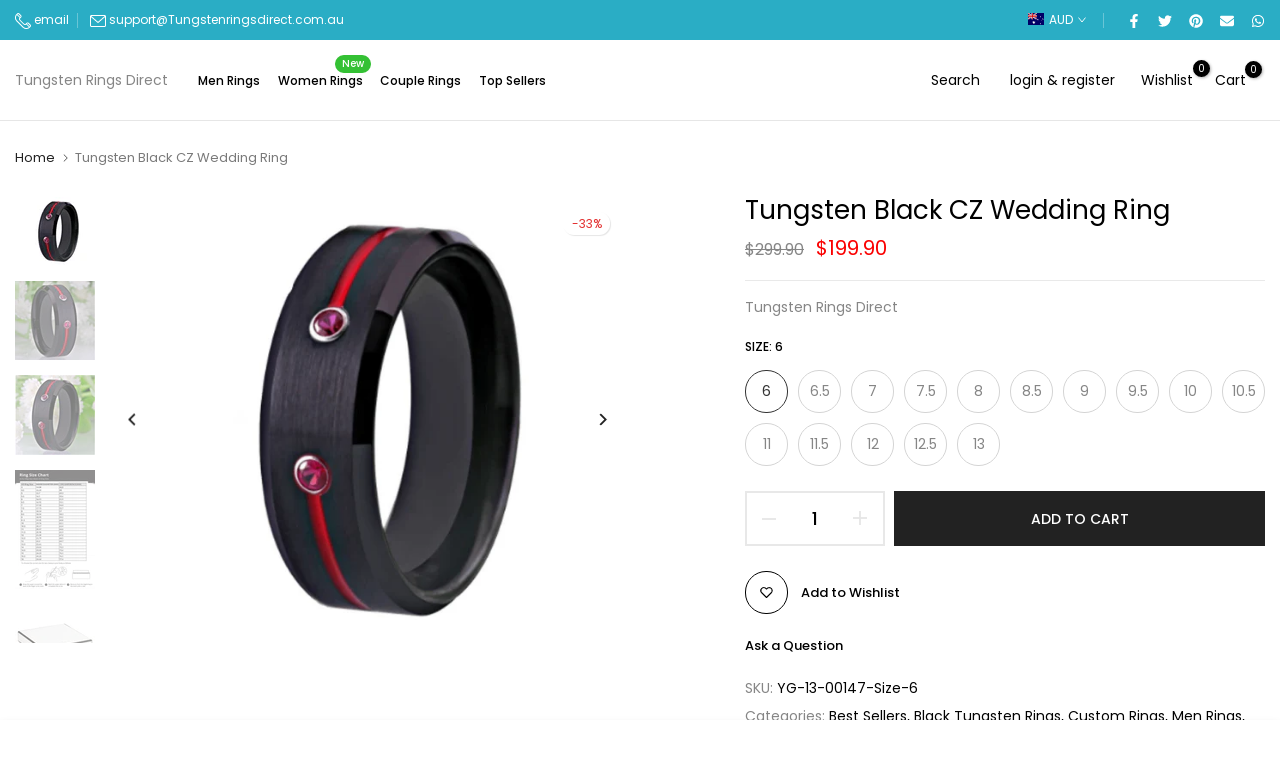

--- FILE ---
content_type: text/html; charset=utf-8
request_url: https://www.tungstenringsdirect.com.au/products/tungsten-black-cz-wedding-ring
body_size: 50296
content:
<!doctype html><html class="t4sp-theme no-js t4s-wrapper__custom rtl_false swatch_color_style_2 pr_img_effect_2 enable_eff_img1_true badge_shape_3 badge_reverse_color_true css_for_wis_app_true shadow_round_img_ t4s-header__inline is-remove-unavai-1 t4_has_quickview_true t4_has_quickshop_true t4_has_atc_true t4_compare_false t4s-popup-qv  t4s-cart-count-0 t4s-pr-ellipsis-false
" lang="en">
  <head>
    <meta charset="utf-8">
    <meta http-equiv="X-UA-Compatible" content="IE=edge">
    <meta name="viewport" content="width=device-width, initial-scale=1, height=device-height, minimum-scale=1.0, maximum-scale=1.0">
    <meta name="theme-color" content="#fff">
    <link rel="canonical" href="https://www.tungstenringsdirect.com.au/products/tungsten-black-cz-wedding-ring">
    <link rel="preconnect" href="https://cdn.shopify.com" crossorigin><link rel="preconnect" href="https://fonts.shopifycdn.com" crossorigin><title>Tungsten Black CZ Wedding Ring &ndash; Tungsten Rings Direct</title>
    <meta name="description" content="Tungsten Black CZ Wedding Ring.Tungsten rings Sale online"><meta name="keywords" content="Tungsten Black CZ  Wedding Ring, Tungsten Rings Direct, www.tungstenringsdirect.com.au"/><meta name="author" content="Tungsten RD">

<meta property="og:site_name" content="Tungsten Rings Direct">
<meta property="og:url" content="https://www.tungstenringsdirect.com.au/products/tungsten-black-cz-wedding-ring">
<meta property="og:title" content="Tungsten Black CZ Wedding Ring">
<meta property="og:type" content="product">
<meta property="og:description" content="Tungsten Black CZ Wedding Ring.Tungsten rings Sale online"><meta property="og:image" content="http://www.tungstenringsdirect.com.au/cdn/shop/files/319552c7-50b0-417c-9691-39feb4783022.png?v=1724793805">
  <meta property="og:image:secure_url" content="https://www.tungstenringsdirect.com.au/cdn/shop/files/319552c7-50b0-417c-9691-39feb4783022.png?v=1724793805">
  <meta property="og:image:width" content="924">
  <meta property="og:image:height" content="800"><meta property="og:price:amount" content="199.90">
  <meta property="og:price:currency" content="AUD"><meta name="twitter:card" content="summary_large_image">
<meta name="twitter:title" content="Tungsten Black CZ Wedding Ring">
<meta name="twitter:description" content="Tungsten Black CZ Wedding Ring.Tungsten rings Sale online"><script src="//www.tungstenringsdirect.com.au/cdn/shop/t/3/assets/lazysizes.min.js?v=83289260111445824691688104888" async="async"></script>
    <script src="//www.tungstenringsdirect.com.au/cdn/shop/t/3/assets/global.min.js?v=166232384061796073191688104887" defer="defer"></script>
    <script>window.performance && window.performance.mark && window.performance.mark('shopify.content_for_header.start');</script><meta name="google-site-verification" content="zK1ETwGXRv8CFpigmCMVMCTII-pBr6rc9Bbebkt87sA">
<meta id="shopify-digital-wallet" name="shopify-digital-wallet" content="/53276508350/digital_wallets/dialog">
<meta name="shopify-checkout-api-token" content="5cd77913cab42833b3fc65eab5c243d0">
<link rel="alternate" type="application/json+oembed" href="https://www.tungstenringsdirect.com.au/products/tungsten-black-cz-wedding-ring.oembed">
<script async="async" src="/checkouts/internal/preloads.js?locale=en-AU"></script>
<link rel="preconnect" href="https://shop.app" crossorigin="anonymous">
<script async="async" src="https://shop.app/checkouts/internal/preloads.js?locale=en-AU&shop_id=53276508350" crossorigin="anonymous"></script>
<script id="apple-pay-shop-capabilities" type="application/json">{"shopId":53276508350,"countryCode":"AU","currencyCode":"AUD","merchantCapabilities":["supports3DS"],"merchantId":"gid:\/\/shopify\/Shop\/53276508350","merchantName":"Tungsten Rings Direct","requiredBillingContactFields":["postalAddress","email","phone"],"requiredShippingContactFields":["postalAddress","email","phone"],"shippingType":"shipping","supportedNetworks":["visa","masterCard","amex","jcb"],"total":{"type":"pending","label":"Tungsten Rings Direct","amount":"1.00"},"shopifyPaymentsEnabled":true,"supportsSubscriptions":true}</script>
<script id="shopify-features" type="application/json">{"accessToken":"5cd77913cab42833b3fc65eab5c243d0","betas":["rich-media-storefront-analytics"],"domain":"www.tungstenringsdirect.com.au","predictiveSearch":true,"shopId":53276508350,"locale":"en"}</script>
<script>var Shopify = Shopify || {};
Shopify.shop = "tungsten-rings-au.myshopify.com";
Shopify.locale = "en";
Shopify.currency = {"active":"AUD","rate":"1.0"};
Shopify.country = "AU";
Shopify.theme = {"name":"Unsen v1.6","id":137264988395,"schema_name":"Unsen","schema_version":"1.6","theme_store_id":null,"role":"main"};
Shopify.theme.handle = "null";
Shopify.theme.style = {"id":null,"handle":null};
Shopify.cdnHost = "www.tungstenringsdirect.com.au/cdn";
Shopify.routes = Shopify.routes || {};
Shopify.routes.root = "/";</script>
<script type="module">!function(o){(o.Shopify=o.Shopify||{}).modules=!0}(window);</script>
<script>!function(o){function n(){var o=[];function n(){o.push(Array.prototype.slice.apply(arguments))}return n.q=o,n}var t=o.Shopify=o.Shopify||{};t.loadFeatures=n(),t.autoloadFeatures=n()}(window);</script>
<script>
  window.ShopifyPay = window.ShopifyPay || {};
  window.ShopifyPay.apiHost = "shop.app\/pay";
  window.ShopifyPay.redirectState = null;
</script>
<script id="shop-js-analytics" type="application/json">{"pageType":"product"}</script>
<script defer="defer" async type="module" src="//www.tungstenringsdirect.com.au/cdn/shopifycloud/shop-js/modules/v2/client.init-shop-cart-sync_C5BV16lS.en.esm.js"></script>
<script defer="defer" async type="module" src="//www.tungstenringsdirect.com.au/cdn/shopifycloud/shop-js/modules/v2/chunk.common_CygWptCX.esm.js"></script>
<script type="module">
  await import("//www.tungstenringsdirect.com.au/cdn/shopifycloud/shop-js/modules/v2/client.init-shop-cart-sync_C5BV16lS.en.esm.js");
await import("//www.tungstenringsdirect.com.au/cdn/shopifycloud/shop-js/modules/v2/chunk.common_CygWptCX.esm.js");

  window.Shopify.SignInWithShop?.initShopCartSync?.({"fedCMEnabled":true,"windoidEnabled":true});

</script>
<script>
  window.Shopify = window.Shopify || {};
  if (!window.Shopify.featureAssets) window.Shopify.featureAssets = {};
  window.Shopify.featureAssets['shop-js'] = {"shop-cart-sync":["modules/v2/client.shop-cart-sync_ZFArdW7E.en.esm.js","modules/v2/chunk.common_CygWptCX.esm.js"],"init-fed-cm":["modules/v2/client.init-fed-cm_CmiC4vf6.en.esm.js","modules/v2/chunk.common_CygWptCX.esm.js"],"shop-button":["modules/v2/client.shop-button_tlx5R9nI.en.esm.js","modules/v2/chunk.common_CygWptCX.esm.js"],"shop-cash-offers":["modules/v2/client.shop-cash-offers_DOA2yAJr.en.esm.js","modules/v2/chunk.common_CygWptCX.esm.js","modules/v2/chunk.modal_D71HUcav.esm.js"],"init-windoid":["modules/v2/client.init-windoid_sURxWdc1.en.esm.js","modules/v2/chunk.common_CygWptCX.esm.js"],"shop-toast-manager":["modules/v2/client.shop-toast-manager_ClPi3nE9.en.esm.js","modules/v2/chunk.common_CygWptCX.esm.js"],"init-shop-email-lookup-coordinator":["modules/v2/client.init-shop-email-lookup-coordinator_B8hsDcYM.en.esm.js","modules/v2/chunk.common_CygWptCX.esm.js"],"init-shop-cart-sync":["modules/v2/client.init-shop-cart-sync_C5BV16lS.en.esm.js","modules/v2/chunk.common_CygWptCX.esm.js"],"avatar":["modules/v2/client.avatar_BTnouDA3.en.esm.js"],"pay-button":["modules/v2/client.pay-button_FdsNuTd3.en.esm.js","modules/v2/chunk.common_CygWptCX.esm.js"],"init-customer-accounts":["modules/v2/client.init-customer-accounts_DxDtT_ad.en.esm.js","modules/v2/client.shop-login-button_C5VAVYt1.en.esm.js","modules/v2/chunk.common_CygWptCX.esm.js","modules/v2/chunk.modal_D71HUcav.esm.js"],"init-shop-for-new-customer-accounts":["modules/v2/client.init-shop-for-new-customer-accounts_ChsxoAhi.en.esm.js","modules/v2/client.shop-login-button_C5VAVYt1.en.esm.js","modules/v2/chunk.common_CygWptCX.esm.js","modules/v2/chunk.modal_D71HUcav.esm.js"],"shop-login-button":["modules/v2/client.shop-login-button_C5VAVYt1.en.esm.js","modules/v2/chunk.common_CygWptCX.esm.js","modules/v2/chunk.modal_D71HUcav.esm.js"],"init-customer-accounts-sign-up":["modules/v2/client.init-customer-accounts-sign-up_CPSyQ0Tj.en.esm.js","modules/v2/client.shop-login-button_C5VAVYt1.en.esm.js","modules/v2/chunk.common_CygWptCX.esm.js","modules/v2/chunk.modal_D71HUcav.esm.js"],"shop-follow-button":["modules/v2/client.shop-follow-button_Cva4Ekp9.en.esm.js","modules/v2/chunk.common_CygWptCX.esm.js","modules/v2/chunk.modal_D71HUcav.esm.js"],"checkout-modal":["modules/v2/client.checkout-modal_BPM8l0SH.en.esm.js","modules/v2/chunk.common_CygWptCX.esm.js","modules/v2/chunk.modal_D71HUcav.esm.js"],"lead-capture":["modules/v2/client.lead-capture_Bi8yE_yS.en.esm.js","modules/v2/chunk.common_CygWptCX.esm.js","modules/v2/chunk.modal_D71HUcav.esm.js"],"shop-login":["modules/v2/client.shop-login_D6lNrXab.en.esm.js","modules/v2/chunk.common_CygWptCX.esm.js","modules/v2/chunk.modal_D71HUcav.esm.js"],"payment-terms":["modules/v2/client.payment-terms_CZxnsJam.en.esm.js","modules/v2/chunk.common_CygWptCX.esm.js","modules/v2/chunk.modal_D71HUcav.esm.js"]};
</script>
<script>(function() {
  var isLoaded = false;
  function asyncLoad() {
    if (isLoaded) return;
    isLoaded = true;
    var urls = ["\/\/cdn.shopify.com\/proxy\/a12dd2022577362c60d039fea3aaa6af025b1124796ff4ba6d5c75c7a0110ba2\/cdn.shopify.com\/s\/files\/1\/0875\/2064\/files\/easystock-storefront-0.10.17.min.js?shop=tungsten-rings-au.myshopify.com\u0026sp-cache-control=cHVibGljLCBtYXgtYWdlPTkwMA"];
    for (var i = 0; i < urls.length; i++) {
      var s = document.createElement('script');
      s.type = 'text/javascript';
      s.async = true;
      s.src = urls[i];
      var x = document.getElementsByTagName('script')[0];
      x.parentNode.insertBefore(s, x);
    }
  };
  if(window.attachEvent) {
    window.attachEvent('onload', asyncLoad);
  } else {
    window.addEventListener('load', asyncLoad, false);
  }
})();</script>
<script id="__st">var __st={"a":53276508350,"offset":36000,"reqid":"1c191dab-be06-4f03-97a4-c0a064707920-1768694869","pageurl":"www.tungstenringsdirect.com.au\/products\/tungsten-black-cz-wedding-ring","u":"dfbccd89848d","p":"product","rtyp":"product","rid":6540324110526};</script>
<script>window.ShopifyPaypalV4VisibilityTracking = true;</script>
<script id="captcha-bootstrap">!function(){'use strict';const t='contact',e='account',n='new_comment',o=[[t,t],['blogs',n],['comments',n],[t,'customer']],c=[[e,'customer_login'],[e,'guest_login'],[e,'recover_customer_password'],[e,'create_customer']],r=t=>t.map((([t,e])=>`form[action*='/${t}']:not([data-nocaptcha='true']) input[name='form_type'][value='${e}']`)).join(','),a=t=>()=>t?[...document.querySelectorAll(t)].map((t=>t.form)):[];function s(){const t=[...o],e=r(t);return a(e)}const i='password',u='form_key',d=['recaptcha-v3-token','g-recaptcha-response','h-captcha-response',i],f=()=>{try{return window.sessionStorage}catch{return}},m='__shopify_v',_=t=>t.elements[u];function p(t,e,n=!1){try{const o=window.sessionStorage,c=JSON.parse(o.getItem(e)),{data:r}=function(t){const{data:e,action:n}=t;return t[m]||n?{data:e,action:n}:{data:t,action:n}}(c);for(const[e,n]of Object.entries(r))t.elements[e]&&(t.elements[e].value=n);n&&o.removeItem(e)}catch(o){console.error('form repopulation failed',{error:o})}}const l='form_type',E='cptcha';function T(t){t.dataset[E]=!0}const w=window,h=w.document,L='Shopify',v='ce_forms',y='captcha';let A=!1;((t,e)=>{const n=(g='f06e6c50-85a8-45c8-87d0-21a2b65856fe',I='https://cdn.shopify.com/shopifycloud/storefront-forms-hcaptcha/ce_storefront_forms_captcha_hcaptcha.v1.5.2.iife.js',D={infoText:'Protected by hCaptcha',privacyText:'Privacy',termsText:'Terms'},(t,e,n)=>{const o=w[L][v],c=o.bindForm;if(c)return c(t,g,e,D).then(n);var r;o.q.push([[t,g,e,D],n]),r=I,A||(h.body.append(Object.assign(h.createElement('script'),{id:'captcha-provider',async:!0,src:r})),A=!0)});var g,I,D;w[L]=w[L]||{},w[L][v]=w[L][v]||{},w[L][v].q=[],w[L][y]=w[L][y]||{},w[L][y].protect=function(t,e){n(t,void 0,e),T(t)},Object.freeze(w[L][y]),function(t,e,n,w,h,L){const[v,y,A,g]=function(t,e,n){const i=e?o:[],u=t?c:[],d=[...i,...u],f=r(d),m=r(i),_=r(d.filter((([t,e])=>n.includes(e))));return[a(f),a(m),a(_),s()]}(w,h,L),I=t=>{const e=t.target;return e instanceof HTMLFormElement?e:e&&e.form},D=t=>v().includes(t);t.addEventListener('submit',(t=>{const e=I(t);if(!e)return;const n=D(e)&&!e.dataset.hcaptchaBound&&!e.dataset.recaptchaBound,o=_(e),c=g().includes(e)&&(!o||!o.value);(n||c)&&t.preventDefault(),c&&!n&&(function(t){try{if(!f())return;!function(t){const e=f();if(!e)return;const n=_(t);if(!n)return;const o=n.value;o&&e.removeItem(o)}(t);const e=Array.from(Array(32),(()=>Math.random().toString(36)[2])).join('');!function(t,e){_(t)||t.append(Object.assign(document.createElement('input'),{type:'hidden',name:u})),t.elements[u].value=e}(t,e),function(t,e){const n=f();if(!n)return;const o=[...t.querySelectorAll(`input[type='${i}']`)].map((({name:t})=>t)),c=[...d,...o],r={};for(const[a,s]of new FormData(t).entries())c.includes(a)||(r[a]=s);n.setItem(e,JSON.stringify({[m]:1,action:t.action,data:r}))}(t,e)}catch(e){console.error('failed to persist form',e)}}(e),e.submit())}));const S=(t,e)=>{t&&!t.dataset[E]&&(n(t,e.some((e=>e===t))),T(t))};for(const o of['focusin','change'])t.addEventListener(o,(t=>{const e=I(t);D(e)&&S(e,y())}));const B=e.get('form_key'),M=e.get(l),P=B&&M;t.addEventListener('DOMContentLoaded',(()=>{const t=y();if(P)for(const e of t)e.elements[l].value===M&&p(e,B);[...new Set([...A(),...v().filter((t=>'true'===t.dataset.shopifyCaptcha))])].forEach((e=>S(e,t)))}))}(h,new URLSearchParams(w.location.search),n,t,e,['guest_login'])})(!0,!0)}();</script>
<script integrity="sha256-4kQ18oKyAcykRKYeNunJcIwy7WH5gtpwJnB7kiuLZ1E=" data-source-attribution="shopify.loadfeatures" defer="defer" src="//www.tungstenringsdirect.com.au/cdn/shopifycloud/storefront/assets/storefront/load_feature-a0a9edcb.js" crossorigin="anonymous"></script>
<script crossorigin="anonymous" defer="defer" src="//www.tungstenringsdirect.com.au/cdn/shopifycloud/storefront/assets/shopify_pay/storefront-65b4c6d7.js?v=20250812"></script>
<script data-source-attribution="shopify.dynamic_checkout.dynamic.init">var Shopify=Shopify||{};Shopify.PaymentButton=Shopify.PaymentButton||{isStorefrontPortableWallets:!0,init:function(){window.Shopify.PaymentButton.init=function(){};var t=document.createElement("script");t.src="https://www.tungstenringsdirect.com.au/cdn/shopifycloud/portable-wallets/latest/portable-wallets.en.js",t.type="module",document.head.appendChild(t)}};
</script>
<script data-source-attribution="shopify.dynamic_checkout.buyer_consent">
  function portableWalletsHideBuyerConsent(e){var t=document.getElementById("shopify-buyer-consent"),n=document.getElementById("shopify-subscription-policy-button");t&&n&&(t.classList.add("hidden"),t.setAttribute("aria-hidden","true"),n.removeEventListener("click",e))}function portableWalletsShowBuyerConsent(e){var t=document.getElementById("shopify-buyer-consent"),n=document.getElementById("shopify-subscription-policy-button");t&&n&&(t.classList.remove("hidden"),t.removeAttribute("aria-hidden"),n.addEventListener("click",e))}window.Shopify?.PaymentButton&&(window.Shopify.PaymentButton.hideBuyerConsent=portableWalletsHideBuyerConsent,window.Shopify.PaymentButton.showBuyerConsent=portableWalletsShowBuyerConsent);
</script>
<script data-source-attribution="shopify.dynamic_checkout.cart.bootstrap">document.addEventListener("DOMContentLoaded",(function(){function t(){return document.querySelector("shopify-accelerated-checkout-cart, shopify-accelerated-checkout")}if(t())Shopify.PaymentButton.init();else{new MutationObserver((function(e,n){t()&&(Shopify.PaymentButton.init(),n.disconnect())})).observe(document.body,{childList:!0,subtree:!0})}}));
</script>
<link id="shopify-accelerated-checkout-styles" rel="stylesheet" media="screen" href="https://www.tungstenringsdirect.com.au/cdn/shopifycloud/portable-wallets/latest/accelerated-checkout-backwards-compat.css" crossorigin="anonymous">
<style id="shopify-accelerated-checkout-cart">
        #shopify-buyer-consent {
  margin-top: 1em;
  display: inline-block;
  width: 100%;
}

#shopify-buyer-consent.hidden {
  display: none;
}

#shopify-subscription-policy-button {
  background: none;
  border: none;
  padding: 0;
  text-decoration: underline;
  font-size: inherit;
  cursor: pointer;
}

#shopify-subscription-policy-button::before {
  box-shadow: none;
}

      </style>

<script>window.performance && window.performance.mark && window.performance.mark('shopify.content_for_header.end');</script>
<link rel="preload" as="font" href="//www.tungstenringsdirect.com.au/cdn/fonts/poppins/poppins_n4.0ba78fa5af9b0e1a374041b3ceaadf0a43b41362.woff2" type="font/woff2" crossorigin><link rel="preload" as="font" href="//www.tungstenringsdirect.com.au/cdn/fonts/poppins/poppins_n4.0ba78fa5af9b0e1a374041b3ceaadf0a43b41362.woff2" type="font/woff2" crossorigin><link rel="preload" as="font" href="//www.tungstenringsdirect.com.au/cdn/fonts/poppins/poppins_n4.0ba78fa5af9b0e1a374041b3ceaadf0a43b41362.woff2" type="font/woff2" crossorigin><link href="//www.tungstenringsdirect.com.au/cdn/shop/t/3/assets/t4s-base.css?v=165172651036633919841688104889" rel="stylesheet" type="text/css" media="all" /><style data-shopify>@font-face {
  font-family: Poppins;
  font-weight: 100;
  font-style: normal;
  font-display: swap;
  src: url("//www.tungstenringsdirect.com.au/cdn/fonts/poppins/poppins_n1.91f1f2f2f3840810961af59e3a012dcc97d8ef59.woff2") format("woff2"),
       url("//www.tungstenringsdirect.com.au/cdn/fonts/poppins/poppins_n1.58d050ae3fe39914ce84b159a8c37ae874d01bfc.woff") format("woff");
}
@font-face {
  font-family: Poppins;
  font-weight: 100;
  font-style: italic;
  font-display: swap;
  src: url("//www.tungstenringsdirect.com.au/cdn/fonts/poppins/poppins_i1.12212c673bc6295d62eea1ca2437af51233e5e67.woff2") format("woff2"),
       url("//www.tungstenringsdirect.com.au/cdn/fonts/poppins/poppins_i1.57d27b035fa9c9ec7ce7020cd2ed80055da92d77.woff") format("woff");
}
@font-face {
  font-family: Poppins;
  font-weight: 200;
  font-style: normal;
  font-display: swap;
  src: url("//www.tungstenringsdirect.com.au/cdn/fonts/poppins/poppins_n2.99893b093cc6b797a8baf99180056d9e77320b68.woff2") format("woff2"),
       url("//www.tungstenringsdirect.com.au/cdn/fonts/poppins/poppins_n2.c218f0380a81801a28158673003c167a54d2d69c.woff") format("woff");
}
@font-face {
  font-family: Poppins;
  font-weight: 200;
  font-style: italic;
  font-display: swap;
  src: url("//www.tungstenringsdirect.com.au/cdn/fonts/poppins/poppins_i2.7783fc51c19908d12281d3f99718d10ab5348963.woff2") format("woff2"),
       url("//www.tungstenringsdirect.com.au/cdn/fonts/poppins/poppins_i2.34fc94f042b7f47b1448d25c4247572d2f33189b.woff") format("woff");
}
@font-face {
  font-family: Poppins;
  font-weight: 300;
  font-style: normal;
  font-display: swap;
  src: url("//www.tungstenringsdirect.com.au/cdn/fonts/poppins/poppins_n3.05f58335c3209cce17da4f1f1ab324ebe2982441.woff2") format("woff2"),
       url("//www.tungstenringsdirect.com.au/cdn/fonts/poppins/poppins_n3.6971368e1f131d2c8ff8e3a44a36b577fdda3ff5.woff") format("woff");
}
@font-face {
  font-family: Poppins;
  font-weight: 300;
  font-style: italic;
  font-display: swap;
  src: url("//www.tungstenringsdirect.com.au/cdn/fonts/poppins/poppins_i3.8536b4423050219f608e17f134fe9ea3b01ed890.woff2") format("woff2"),
       url("//www.tungstenringsdirect.com.au/cdn/fonts/poppins/poppins_i3.0f4433ada196bcabf726ed78f8e37e0995762f7f.woff") format("woff");
}
@font-face {
  font-family: Poppins;
  font-weight: 400;
  font-style: normal;
  font-display: swap;
  src: url("//www.tungstenringsdirect.com.au/cdn/fonts/poppins/poppins_n4.0ba78fa5af9b0e1a374041b3ceaadf0a43b41362.woff2") format("woff2"),
       url("//www.tungstenringsdirect.com.au/cdn/fonts/poppins/poppins_n4.214741a72ff2596839fc9760ee7a770386cf16ca.woff") format("woff");
}
@font-face {
  font-family: Poppins;
  font-weight: 400;
  font-style: italic;
  font-display: swap;
  src: url("//www.tungstenringsdirect.com.au/cdn/fonts/poppins/poppins_i4.846ad1e22474f856bd6b81ba4585a60799a9f5d2.woff2") format("woff2"),
       url("//www.tungstenringsdirect.com.au/cdn/fonts/poppins/poppins_i4.56b43284e8b52fc64c1fd271f289a39e8477e9ec.woff") format("woff");
}
@font-face {
  font-family: Poppins;
  font-weight: 500;
  font-style: normal;
  font-display: swap;
  src: url("//www.tungstenringsdirect.com.au/cdn/fonts/poppins/poppins_n5.ad5b4b72b59a00358afc706450c864c3c8323842.woff2") format("woff2"),
       url("//www.tungstenringsdirect.com.au/cdn/fonts/poppins/poppins_n5.33757fdf985af2d24b32fcd84c9a09224d4b2c39.woff") format("woff");
}
@font-face {
  font-family: Poppins;
  font-weight: 500;
  font-style: italic;
  font-display: swap;
  src: url("//www.tungstenringsdirect.com.au/cdn/fonts/poppins/poppins_i5.6acfce842c096080e34792078ef3cb7c3aad24d4.woff2") format("woff2"),
       url("//www.tungstenringsdirect.com.au/cdn/fonts/poppins/poppins_i5.a49113e4fe0ad7fd7716bd237f1602cbec299b3c.woff") format("woff");
}
@font-face {
  font-family: Poppins;
  font-weight: 600;
  font-style: normal;
  font-display: swap;
  src: url("//www.tungstenringsdirect.com.au/cdn/fonts/poppins/poppins_n6.aa29d4918bc243723d56b59572e18228ed0786f6.woff2") format("woff2"),
       url("//www.tungstenringsdirect.com.au/cdn/fonts/poppins/poppins_n6.5f815d845fe073750885d5b7e619ee00e8111208.woff") format("woff");
}
@font-face {
  font-family: Poppins;
  font-weight: 600;
  font-style: italic;
  font-display: swap;
  src: url("//www.tungstenringsdirect.com.au/cdn/fonts/poppins/poppins_i6.bb8044d6203f492888d626dafda3c2999253e8e9.woff2") format("woff2"),
       url("//www.tungstenringsdirect.com.au/cdn/fonts/poppins/poppins_i6.e233dec1a61b1e7dead9f920159eda42280a02c3.woff") format("woff");
}
@font-face {
  font-family: Poppins;
  font-weight: 700;
  font-style: normal;
  font-display: swap;
  src: url("//www.tungstenringsdirect.com.au/cdn/fonts/poppins/poppins_n7.56758dcf284489feb014a026f3727f2f20a54626.woff2") format("woff2"),
       url("//www.tungstenringsdirect.com.au/cdn/fonts/poppins/poppins_n7.f34f55d9b3d3205d2cd6f64955ff4b36f0cfd8da.woff") format("woff");
}
@font-face {
  font-family: Poppins;
  font-weight: 700;
  font-style: italic;
  font-display: swap;
  src: url("//www.tungstenringsdirect.com.au/cdn/fonts/poppins/poppins_i7.42fd71da11e9d101e1e6c7932199f925f9eea42d.woff2") format("woff2"),
       url("//www.tungstenringsdirect.com.au/cdn/fonts/poppins/poppins_i7.ec8499dbd7616004e21155106d13837fff4cf556.woff") format("woff");
}
@font-face {
  font-family: Poppins;
  font-weight: 800;
  font-style: normal;
  font-display: swap;
  src: url("//www.tungstenringsdirect.com.au/cdn/fonts/poppins/poppins_n8.580200d05bca09e2e0c6f4c922047c227dfa8e8c.woff2") format("woff2"),
       url("//www.tungstenringsdirect.com.au/cdn/fonts/poppins/poppins_n8.f4450f472fdcbe9e829f3583ebd559988f5a3d25.woff") format("woff");
}
@font-face {
  font-family: Poppins;
  font-weight: 800;
  font-style: italic;
  font-display: swap;
  src: url("//www.tungstenringsdirect.com.au/cdn/fonts/poppins/poppins_i8.55af7c89c62b8603457a34c5936ad3b39f67e29c.woff2") format("woff2"),
       url("//www.tungstenringsdirect.com.au/cdn/fonts/poppins/poppins_i8.1143b85f67a233999703c64471299cee6bc83160.woff") format("woff");
}
@font-face {
  font-family: Poppins;
  font-weight: 900;
  font-style: normal;
  font-display: swap;
  src: url("//www.tungstenringsdirect.com.au/cdn/fonts/poppins/poppins_n9.eb6b9ef01b62e777a960bfd02fc9fb4918cd3eab.woff2") format("woff2"),
       url("//www.tungstenringsdirect.com.au/cdn/fonts/poppins/poppins_n9.6501a5bd018e348b6d5d6e8c335f9e7d32a80c36.woff") format("woff");
}
@font-face {
  font-family: Poppins;
  font-weight: 900;
  font-style: italic;
  font-display: swap;
  src: url("//www.tungstenringsdirect.com.au/cdn/fonts/poppins/poppins_i9.c9d778054c6973c207cbc167d4355fd67c665d16.woff2") format("woff2"),
       url("//www.tungstenringsdirect.com.au/cdn/fonts/poppins/poppins_i9.67b02f99c1e5afe159943a603851cb6b6276ba49.woff") format("woff");
}
:root {
        
         /* CSS Variables */
        --wrapper-mw      : 1440px;
        --width-nt-stretch   : 1200px;
        --padding-nt-stretch : 3rem/2;
        --font-family-1   : Poppins, sans-serif;;
        --font-family-2   : Poppins, sans-serif;;
        --font-family-3   : Poppins, sans-serif;;
        --font-body-family   : Poppins, sans-serif;;
        --font-heading-family: Poppins, sans-serif;;
       
        
        --t4s-success-color       : #428445;
        --t4s-success-color-rgb   : 66, 132, 69;
        --t4s-warning-color       : #e0b252;
        --t4s-warning-color-rgb   : 224, 178, 82;
        --t4s-error-color         : #EB001B;
        --t4s-error-color-rgb     : 235, 0, 27;
        --t4s-light-color         : #ffffff;
        --t4s-dark-color          : #222222;
        --t4s-highlight-color     : #ec0101;
        --t4s-tooltip-background  : #383838;
        --t4s-tooltip-color       : #fff;
        --primary-sw-color        : #333;
        --primary-sw-color-rgb    : 51, 51, 51;
        --border-sw-color         : #d4d4d4;
        --secondary-sw-color      : #868686;
        --sale-price-color        : #fa0000;
        --primary-price-color     : #010101;
        --secondary-price-color   : #868686;
        
        --t4s-body-background     : #fff;
        --text-color              : #868686;
        --text-color-rgb          : 134, 134, 134;
        --heading-color           : #000000;
        --accent-color            : #0ec1ae;
        --accent-color-rgb        : 14, 193, 174;
        --accent-color-darken     : #097a6e;
        --accent-color-hover      : var(--accent-color-darken);
        --secondary-color         : #000000;
        --secondary-color-rgb     : 0, 0, 0;
        --link-color              : #868686;
        --link-color-hover        : #0ec1ae;
        --border-color            : #e6e6e6;
        --border-color-rgb        : 230, 230, 230;
        --button-background       : #000;
        --button-color            : #fff; 
        --button-background-hover : #0ec1ae;
        --button-color-hover      : #fff;

        --btn-radius              : 0px;
        --btn-radius2             : 40px;
        --other-radius            : 0px;

        --sale-badge-primary    : #e33131;
        --sale-badge-secondary         : #fff;
        --new-badge-primary     : #109533;
        --new-badge-secondary          : #fff;
        --preorder-badge-primary: #0774d7;
        --preorder-badge-secondary     : #fff;
        --soldout-badge-primary : #999999;
        --soldout-badge-secondary      : #fff;
        --custom-badge-primary  : #ec7501;
        --custom-badge-secondary       : #fff;/* Shopify related variables */
        --payment-terms-background-color: ;
        
        --lz-background: #f5f5f5;
        --lz-img: url("//www.tungstenringsdirect.com.au/cdn/shop/t/3/assets/t4s_loader.svg?v=161511553633332135401688104925");}

    html {
      font-size: 62.5%;
    }

    body {
      overflow-x: hidden;
      margin: 0;
      font-size: 14px;
      letter-spacing: 0px;
      color: var(--text-color);
      font-family: var(--font-body-family);
      line-height: 1.7;
      font-weight: 400;
      -webkit-font-smoothing: auto;
      -moz-osx-font-smoothing: auto;
    }
    /*
    @media screen and (min-width: 750px) {
      body {
        font-size: 1.6rem;
      }
    }
    */

    h1, h2, h3, h4, h5, h6, .t4s_as_title {
      color: var(--heading-color);
      font-family: var(--font-heading-family);
      line-height: 1.4;
      font-weight: 600;
      letter-spacing: 0px;
    }
    h1 { font-size: 37px }
    h2 { font-size: 29px }
    h3 { font-size: 23px }
    h4 { font-size: 18px }
    h5 { font-size: 17px }
    h6 { font-size: 15.5px }
    a,.t4s_as_link {
      /* font-family: var(--font-link-family); */
      color: var(--link-color);
    }
    button,
    input,
    optgroup,
    select,
    textarea {
      border-color: var(--border-color);
    }
    .t4s_as_button,
    button,
    input[type="button"]:not(.t4s-btn),
    input[type="reset"],
    input[type="submit"]:not(.t4s-btn) {
      font-family: var(--font-button-family);
      color: var(--button-color);
      background-color: var(--button-background);
      border-color: var(--button-background);
    }
    .t4s_as_button:hover,
    button:hover,
    input[type="button"]:not(.t4s-btn):hover, 
    input[type="reset"]:hover,
    input[type="submit"]:not(.t4s-btn):hover  {
      color: var(--button-color-hover);
      background-color: var(--button-background-hover);
      border-color: var(--button-background-hover);
    }
    
    .t4s-cp,.t4s-color-accent { color : var(--accent-color) }.t4s-ct,.t4s-color-text { color : var(--text-color) }.t4s-ch,.t4ss-color-heading { color : var(--heading-color) }.t4s-csecondary { color : var(--secondary-color ) }.t4s-cwhite { color : var(--t4s-light-color) }
    
    .t4s-fnt-fm-1 {
      font-family: var(--font-family-1) !important;
    }
    .t4s-fnt-fm-2 {
      font-family: var(--font-family-2) !important;
    }
    .t4s-fnt-fm-3 {
      font-family: var(--font-family-3) !important;
    }
    .t4s-cr {
        color: var(--t4s-highlight-color);
    }
    .t4s-price__sale { color: var(--sale-price-color); }@media (min-width: 1490px) { 
        .is--t4s-stretch {--width-nt-stretch : var(--wrapper-mw);}
      }
      @media (max-width: 1440px) and (min-width: 1025px) {
        .t4s-flickity-slider.t4s-slider-btn__between-content .flickityt4s-prev-next-button { --ts-gutter-x: 3rem; } 
      }@media (-moz-touch-enabled: 0), (hover: hover) and (min-width: 1025px) {
      a:hover,.t4s_as_link:hover {
        color: var(--link-color-hover);
      }
    }
    .t4s-fix-overflow.t4s-row { max-width: 100vw;margin-left: auto;margin-right: auto;}.lazyloadt4s-opt {opacity: 1 !important;transition: opacity 0s, transform 1s !important;}.t4s-d-block {display: block;}.t4s-d-none {display: none;}@media (min-width: 768px) {.t4s-d-md-block {display: block;}.t4s-d-md-none {display: none;}}@media (min-width: 1025px) {.t4s-d-lg-block {display: block;}.t4s-d-lg-none {display: none;}}</style><script>
  const t4sXMLHttpRequest = window.XMLHttpRequest, documentElementT4s = document.documentElement; documentElementT4s.className = documentElementT4s.className.replace('no-js', 'js');function loadImageT4s(_this) { _this.classList.add('lazyloadt4sed')};(function() { const matchMediaHoverT4s = (window.matchMedia('(-moz-touch-enabled: 1), (hover: none)')).matches; documentElementT4s.className += ((window.CSS && window.CSS.supports('(position: sticky) or (position: -webkit-sticky)')) ? ' t4sp-sticky' : ' t4sp-no-sticky'); documentElementT4s.className += matchMediaHoverT4s ? ' t4sp-no-hover' : ' t4sp-hover'; window.onpageshow = function() { if (performance.navigation.type === 2) {document.dispatchEvent(new CustomEvent('cart:refresh'))} }; if (!matchMediaHoverT4s && window.width > 1024) { document.addEventListener('mousemove', function(evt) { documentElementT4s.classList.replace('t4sp-no-hover','t4sp-hover'); document.dispatchEvent(new CustomEvent('theme:hover')); }, {once : true} ); } }());</script><link href="https://monorail-edge.shopifysvc.com" rel="dns-prefetch">
<script>(function(){if ("sendBeacon" in navigator && "performance" in window) {try {var session_token_from_headers = performance.getEntriesByType('navigation')[0].serverTiming.find(x => x.name == '_s').description;} catch {var session_token_from_headers = undefined;}var session_cookie_matches = document.cookie.match(/_shopify_s=([^;]*)/);var session_token_from_cookie = session_cookie_matches && session_cookie_matches.length === 2 ? session_cookie_matches[1] : "";var session_token = session_token_from_headers || session_token_from_cookie || "";function handle_abandonment_event(e) {var entries = performance.getEntries().filter(function(entry) {return /monorail-edge.shopifysvc.com/.test(entry.name);});if (!window.abandonment_tracked && entries.length === 0) {window.abandonment_tracked = true;var currentMs = Date.now();var navigation_start = performance.timing.navigationStart;var payload = {shop_id: 53276508350,url: window.location.href,navigation_start,duration: currentMs - navigation_start,session_token,page_type: "product"};window.navigator.sendBeacon("https://monorail-edge.shopifysvc.com/v1/produce", JSON.stringify({schema_id: "online_store_buyer_site_abandonment/1.1",payload: payload,metadata: {event_created_at_ms: currentMs,event_sent_at_ms: currentMs}}));}}window.addEventListener('pagehide', handle_abandonment_event);}}());</script>
<script id="web-pixels-manager-setup">(function e(e,d,r,n,o){if(void 0===o&&(o={}),!Boolean(null===(a=null===(i=window.Shopify)||void 0===i?void 0:i.analytics)||void 0===a?void 0:a.replayQueue)){var i,a;window.Shopify=window.Shopify||{};var t=window.Shopify;t.analytics=t.analytics||{};var s=t.analytics;s.replayQueue=[],s.publish=function(e,d,r){return s.replayQueue.push([e,d,r]),!0};try{self.performance.mark("wpm:start")}catch(e){}var l=function(){var e={modern:/Edge?\/(1{2}[4-9]|1[2-9]\d|[2-9]\d{2}|\d{4,})\.\d+(\.\d+|)|Firefox\/(1{2}[4-9]|1[2-9]\d|[2-9]\d{2}|\d{4,})\.\d+(\.\d+|)|Chrom(ium|e)\/(9{2}|\d{3,})\.\d+(\.\d+|)|(Maci|X1{2}).+ Version\/(15\.\d+|(1[6-9]|[2-9]\d|\d{3,})\.\d+)([,.]\d+|)( \(\w+\)|)( Mobile\/\w+|) Safari\/|Chrome.+OPR\/(9{2}|\d{3,})\.\d+\.\d+|(CPU[ +]OS|iPhone[ +]OS|CPU[ +]iPhone|CPU IPhone OS|CPU iPad OS)[ +]+(15[._]\d+|(1[6-9]|[2-9]\d|\d{3,})[._]\d+)([._]\d+|)|Android:?[ /-](13[3-9]|1[4-9]\d|[2-9]\d{2}|\d{4,})(\.\d+|)(\.\d+|)|Android.+Firefox\/(13[5-9]|1[4-9]\d|[2-9]\d{2}|\d{4,})\.\d+(\.\d+|)|Android.+Chrom(ium|e)\/(13[3-9]|1[4-9]\d|[2-9]\d{2}|\d{4,})\.\d+(\.\d+|)|SamsungBrowser\/([2-9]\d|\d{3,})\.\d+/,legacy:/Edge?\/(1[6-9]|[2-9]\d|\d{3,})\.\d+(\.\d+|)|Firefox\/(5[4-9]|[6-9]\d|\d{3,})\.\d+(\.\d+|)|Chrom(ium|e)\/(5[1-9]|[6-9]\d|\d{3,})\.\d+(\.\d+|)([\d.]+$|.*Safari\/(?![\d.]+ Edge\/[\d.]+$))|(Maci|X1{2}).+ Version\/(10\.\d+|(1[1-9]|[2-9]\d|\d{3,})\.\d+)([,.]\d+|)( \(\w+\)|)( Mobile\/\w+|) Safari\/|Chrome.+OPR\/(3[89]|[4-9]\d|\d{3,})\.\d+\.\d+|(CPU[ +]OS|iPhone[ +]OS|CPU[ +]iPhone|CPU IPhone OS|CPU iPad OS)[ +]+(10[._]\d+|(1[1-9]|[2-9]\d|\d{3,})[._]\d+)([._]\d+|)|Android:?[ /-](13[3-9]|1[4-9]\d|[2-9]\d{2}|\d{4,})(\.\d+|)(\.\d+|)|Mobile Safari.+OPR\/([89]\d|\d{3,})\.\d+\.\d+|Android.+Firefox\/(13[5-9]|1[4-9]\d|[2-9]\d{2}|\d{4,})\.\d+(\.\d+|)|Android.+Chrom(ium|e)\/(13[3-9]|1[4-9]\d|[2-9]\d{2}|\d{4,})\.\d+(\.\d+|)|Android.+(UC? ?Browser|UCWEB|U3)[ /]?(15\.([5-9]|\d{2,})|(1[6-9]|[2-9]\d|\d{3,})\.\d+)\.\d+|SamsungBrowser\/(5\.\d+|([6-9]|\d{2,})\.\d+)|Android.+MQ{2}Browser\/(14(\.(9|\d{2,})|)|(1[5-9]|[2-9]\d|\d{3,})(\.\d+|))(\.\d+|)|K[Aa][Ii]OS\/(3\.\d+|([4-9]|\d{2,})\.\d+)(\.\d+|)/},d=e.modern,r=e.legacy,n=navigator.userAgent;return n.match(d)?"modern":n.match(r)?"legacy":"unknown"}(),u="modern"===l?"modern":"legacy",c=(null!=n?n:{modern:"",legacy:""})[u],f=function(e){return[e.baseUrl,"/wpm","/b",e.hashVersion,"modern"===e.buildTarget?"m":"l",".js"].join("")}({baseUrl:d,hashVersion:r,buildTarget:u}),m=function(e){var d=e.version,r=e.bundleTarget,n=e.surface,o=e.pageUrl,i=e.monorailEndpoint;return{emit:function(e){var a=e.status,t=e.errorMsg,s=(new Date).getTime(),l=JSON.stringify({metadata:{event_sent_at_ms:s},events:[{schema_id:"web_pixels_manager_load/3.1",payload:{version:d,bundle_target:r,page_url:o,status:a,surface:n,error_msg:t},metadata:{event_created_at_ms:s}}]});if(!i)return console&&console.warn&&console.warn("[Web Pixels Manager] No Monorail endpoint provided, skipping logging."),!1;try{return self.navigator.sendBeacon.bind(self.navigator)(i,l)}catch(e){}var u=new XMLHttpRequest;try{return u.open("POST",i,!0),u.setRequestHeader("Content-Type","text/plain"),u.send(l),!0}catch(e){return console&&console.warn&&console.warn("[Web Pixels Manager] Got an unhandled error while logging to Monorail."),!1}}}}({version:r,bundleTarget:l,surface:e.surface,pageUrl:self.location.href,monorailEndpoint:e.monorailEndpoint});try{o.browserTarget=l,function(e){var d=e.src,r=e.async,n=void 0===r||r,o=e.onload,i=e.onerror,a=e.sri,t=e.scriptDataAttributes,s=void 0===t?{}:t,l=document.createElement("script"),u=document.querySelector("head"),c=document.querySelector("body");if(l.async=n,l.src=d,a&&(l.integrity=a,l.crossOrigin="anonymous"),s)for(var f in s)if(Object.prototype.hasOwnProperty.call(s,f))try{l.dataset[f]=s[f]}catch(e){}if(o&&l.addEventListener("load",o),i&&l.addEventListener("error",i),u)u.appendChild(l);else{if(!c)throw new Error("Did not find a head or body element to append the script");c.appendChild(l)}}({src:f,async:!0,onload:function(){if(!function(){var e,d;return Boolean(null===(d=null===(e=window.Shopify)||void 0===e?void 0:e.analytics)||void 0===d?void 0:d.initialized)}()){var d=window.webPixelsManager.init(e)||void 0;if(d){var r=window.Shopify.analytics;r.replayQueue.forEach((function(e){var r=e[0],n=e[1],o=e[2];d.publishCustomEvent(r,n,o)})),r.replayQueue=[],r.publish=d.publishCustomEvent,r.visitor=d.visitor,r.initialized=!0}}},onerror:function(){return m.emit({status:"failed",errorMsg:"".concat(f," has failed to load")})},sri:function(e){var d=/^sha384-[A-Za-z0-9+/=]+$/;return"string"==typeof e&&d.test(e)}(c)?c:"",scriptDataAttributes:o}),m.emit({status:"loading"})}catch(e){m.emit({status:"failed",errorMsg:(null==e?void 0:e.message)||"Unknown error"})}}})({shopId: 53276508350,storefrontBaseUrl: "https://www.tungstenringsdirect.com.au",extensionsBaseUrl: "https://extensions.shopifycdn.com/cdn/shopifycloud/web-pixels-manager",monorailEndpoint: "https://monorail-edge.shopifysvc.com/unstable/produce_batch",surface: "storefront-renderer",enabledBetaFlags: ["2dca8a86"],webPixelsConfigList: [{"id":"555581675","configuration":"{\"config\":\"{\\\"pixel_id\\\":\\\"GT-MKBWX8L\\\",\\\"target_country\\\":\\\"AU\\\",\\\"gtag_events\\\":[{\\\"type\\\":\\\"purchase\\\",\\\"action_label\\\":\\\"MC-5J6GJL67XC\\\"},{\\\"type\\\":\\\"page_view\\\",\\\"action_label\\\":\\\"MC-5J6GJL67XC\\\"},{\\\"type\\\":\\\"view_item\\\",\\\"action_label\\\":\\\"MC-5J6GJL67XC\\\"}],\\\"enable_monitoring_mode\\\":false}\"}","eventPayloadVersion":"v1","runtimeContext":"OPEN","scriptVersion":"b2a88bafab3e21179ed38636efcd8a93","type":"APP","apiClientId":1780363,"privacyPurposes":[],"dataSharingAdjustments":{"protectedCustomerApprovalScopes":["read_customer_address","read_customer_email","read_customer_name","read_customer_personal_data","read_customer_phone"]}},{"id":"73400555","eventPayloadVersion":"v1","runtimeContext":"LAX","scriptVersion":"1","type":"CUSTOM","privacyPurposes":["ANALYTICS"],"name":"Google Analytics tag (migrated)"},{"id":"shopify-app-pixel","configuration":"{}","eventPayloadVersion":"v1","runtimeContext":"STRICT","scriptVersion":"0450","apiClientId":"shopify-pixel","type":"APP","privacyPurposes":["ANALYTICS","MARKETING"]},{"id":"shopify-custom-pixel","eventPayloadVersion":"v1","runtimeContext":"LAX","scriptVersion":"0450","apiClientId":"shopify-pixel","type":"CUSTOM","privacyPurposes":["ANALYTICS","MARKETING"]}],isMerchantRequest: false,initData: {"shop":{"name":"Tungsten Rings Direct","paymentSettings":{"currencyCode":"AUD"},"myshopifyDomain":"tungsten-rings-au.myshopify.com","countryCode":"AU","storefrontUrl":"https:\/\/www.tungstenringsdirect.com.au"},"customer":null,"cart":null,"checkout":null,"productVariants":[{"price":{"amount":199.9,"currencyCode":"AUD"},"product":{"title":"Tungsten Black CZ  Wedding Ring","vendor":"Make Vana","id":"6540324110526","untranslatedTitle":"Tungsten Black CZ  Wedding Ring","url":"\/products\/tungsten-black-cz-wedding-ring","type":"Mens Ring"},"id":"39266719629502","image":{"src":"\/\/www.tungstenringsdirect.com.au\/cdn\/shop\/files\/319552c7-50b0-417c-9691-39feb4783022.png?v=1724793805"},"sku":"YG-13-00147-Size-6","title":"6","untranslatedTitle":"6"},{"price":{"amount":199.9,"currencyCode":"AUD"},"product":{"title":"Tungsten Black CZ  Wedding Ring","vendor":"Make Vana","id":"6540324110526","untranslatedTitle":"Tungsten Black CZ  Wedding Ring","url":"\/products\/tungsten-black-cz-wedding-ring","type":"Mens Ring"},"id":"39266719662270","image":{"src":"\/\/www.tungstenringsdirect.com.au\/cdn\/shop\/files\/319552c7-50b0-417c-9691-39feb4783022.png?v=1724793805"},"sku":"YG-13-00147-Size-6.5","title":"6.5","untranslatedTitle":"6.5"},{"price":{"amount":199.9,"currencyCode":"AUD"},"product":{"title":"Tungsten Black CZ  Wedding Ring","vendor":"Make Vana","id":"6540324110526","untranslatedTitle":"Tungsten Black CZ  Wedding Ring","url":"\/products\/tungsten-black-cz-wedding-ring","type":"Mens Ring"},"id":"39266719695038","image":{"src":"\/\/www.tungstenringsdirect.com.au\/cdn\/shop\/files\/319552c7-50b0-417c-9691-39feb4783022.png?v=1724793805"},"sku":"YG-13-00147-Size-7","title":"7","untranslatedTitle":"7"},{"price":{"amount":199.9,"currencyCode":"AUD"},"product":{"title":"Tungsten Black CZ  Wedding Ring","vendor":"Make Vana","id":"6540324110526","untranslatedTitle":"Tungsten Black CZ  Wedding Ring","url":"\/products\/tungsten-black-cz-wedding-ring","type":"Mens Ring"},"id":"39266719727806","image":{"src":"\/\/www.tungstenringsdirect.com.au\/cdn\/shop\/files\/319552c7-50b0-417c-9691-39feb4783022.png?v=1724793805"},"sku":"YG-13-00147-Size-7.5","title":"7.5","untranslatedTitle":"7.5"},{"price":{"amount":199.9,"currencyCode":"AUD"},"product":{"title":"Tungsten Black CZ  Wedding Ring","vendor":"Make Vana","id":"6540324110526","untranslatedTitle":"Tungsten Black CZ  Wedding Ring","url":"\/products\/tungsten-black-cz-wedding-ring","type":"Mens Ring"},"id":"39266719760574","image":{"src":"\/\/www.tungstenringsdirect.com.au\/cdn\/shop\/files\/319552c7-50b0-417c-9691-39feb4783022.png?v=1724793805"},"sku":"YG-13-00147-Size-8","title":"8","untranslatedTitle":"8"},{"price":{"amount":199.9,"currencyCode":"AUD"},"product":{"title":"Tungsten Black CZ  Wedding Ring","vendor":"Make Vana","id":"6540324110526","untranslatedTitle":"Tungsten Black CZ  Wedding Ring","url":"\/products\/tungsten-black-cz-wedding-ring","type":"Mens Ring"},"id":"39266719793342","image":{"src":"\/\/www.tungstenringsdirect.com.au\/cdn\/shop\/files\/319552c7-50b0-417c-9691-39feb4783022.png?v=1724793805"},"sku":"YG-13-00147-Size-8.5","title":"8.5","untranslatedTitle":"8.5"},{"price":{"amount":199.9,"currencyCode":"AUD"},"product":{"title":"Tungsten Black CZ  Wedding Ring","vendor":"Make Vana","id":"6540324110526","untranslatedTitle":"Tungsten Black CZ  Wedding Ring","url":"\/products\/tungsten-black-cz-wedding-ring","type":"Mens Ring"},"id":"39266719826110","image":{"src":"\/\/www.tungstenringsdirect.com.au\/cdn\/shop\/files\/319552c7-50b0-417c-9691-39feb4783022.png?v=1724793805"},"sku":"YG-13-00147-Size-9","title":"9","untranslatedTitle":"9"},{"price":{"amount":199.9,"currencyCode":"AUD"},"product":{"title":"Tungsten Black CZ  Wedding Ring","vendor":"Make Vana","id":"6540324110526","untranslatedTitle":"Tungsten Black CZ  Wedding Ring","url":"\/products\/tungsten-black-cz-wedding-ring","type":"Mens Ring"},"id":"39266719858878","image":{"src":"\/\/www.tungstenringsdirect.com.au\/cdn\/shop\/files\/319552c7-50b0-417c-9691-39feb4783022.png?v=1724793805"},"sku":"YG-13-00147-Size-9.5","title":"9.5","untranslatedTitle":"9.5"},{"price":{"amount":199.9,"currencyCode":"AUD"},"product":{"title":"Tungsten Black CZ  Wedding Ring","vendor":"Make Vana","id":"6540324110526","untranslatedTitle":"Tungsten Black CZ  Wedding Ring","url":"\/products\/tungsten-black-cz-wedding-ring","type":"Mens Ring"},"id":"39266719891646","image":{"src":"\/\/www.tungstenringsdirect.com.au\/cdn\/shop\/files\/319552c7-50b0-417c-9691-39feb4783022.png?v=1724793805"},"sku":"YG-13-00147-Size-10","title":"10","untranslatedTitle":"10"},{"price":{"amount":199.9,"currencyCode":"AUD"},"product":{"title":"Tungsten Black CZ  Wedding Ring","vendor":"Make Vana","id":"6540324110526","untranslatedTitle":"Tungsten Black CZ  Wedding Ring","url":"\/products\/tungsten-black-cz-wedding-ring","type":"Mens Ring"},"id":"39266719924414","image":{"src":"\/\/www.tungstenringsdirect.com.au\/cdn\/shop\/files\/319552c7-50b0-417c-9691-39feb4783022.png?v=1724793805"},"sku":"YG-13-00147-Size-10.5","title":"10.5","untranslatedTitle":"10.5"},{"price":{"amount":199.9,"currencyCode":"AUD"},"product":{"title":"Tungsten Black CZ  Wedding Ring","vendor":"Make Vana","id":"6540324110526","untranslatedTitle":"Tungsten Black CZ  Wedding Ring","url":"\/products\/tungsten-black-cz-wedding-ring","type":"Mens Ring"},"id":"39266719957182","image":{"src":"\/\/www.tungstenringsdirect.com.au\/cdn\/shop\/files\/319552c7-50b0-417c-9691-39feb4783022.png?v=1724793805"},"sku":"YG-13-00147-Size-11","title":"11","untranslatedTitle":"11"},{"price":{"amount":199.9,"currencyCode":"AUD"},"product":{"title":"Tungsten Black CZ  Wedding Ring","vendor":"Make Vana","id":"6540324110526","untranslatedTitle":"Tungsten Black CZ  Wedding Ring","url":"\/products\/tungsten-black-cz-wedding-ring","type":"Mens Ring"},"id":"39266719989950","image":{"src":"\/\/www.tungstenringsdirect.com.au\/cdn\/shop\/files\/319552c7-50b0-417c-9691-39feb4783022.png?v=1724793805"},"sku":"YG-13-00147-Size-11.5","title":"11.5","untranslatedTitle":"11.5"},{"price":{"amount":199.9,"currencyCode":"AUD"},"product":{"title":"Tungsten Black CZ  Wedding Ring","vendor":"Make Vana","id":"6540324110526","untranslatedTitle":"Tungsten Black CZ  Wedding Ring","url":"\/products\/tungsten-black-cz-wedding-ring","type":"Mens Ring"},"id":"39266720022718","image":{"src":"\/\/www.tungstenringsdirect.com.au\/cdn\/shop\/files\/319552c7-50b0-417c-9691-39feb4783022.png?v=1724793805"},"sku":"YG-13-00147-Size-12","title":"12","untranslatedTitle":"12"},{"price":{"amount":199.9,"currencyCode":"AUD"},"product":{"title":"Tungsten Black CZ  Wedding Ring","vendor":"Make Vana","id":"6540324110526","untranslatedTitle":"Tungsten Black CZ  Wedding Ring","url":"\/products\/tungsten-black-cz-wedding-ring","type":"Mens Ring"},"id":"39266720055486","image":{"src":"\/\/www.tungstenringsdirect.com.au\/cdn\/shop\/files\/319552c7-50b0-417c-9691-39feb4783022.png?v=1724793805"},"sku":"YG-13-00147-Size-12.5","title":"12.5","untranslatedTitle":"12.5"},{"price":{"amount":199.9,"currencyCode":"AUD"},"product":{"title":"Tungsten Black CZ  Wedding Ring","vendor":"Make Vana","id":"6540324110526","untranslatedTitle":"Tungsten Black CZ  Wedding Ring","url":"\/products\/tungsten-black-cz-wedding-ring","type":"Mens Ring"},"id":"39266720088254","image":{"src":"\/\/www.tungstenringsdirect.com.au\/cdn\/shop\/files\/319552c7-50b0-417c-9691-39feb4783022.png?v=1724793805"},"sku":"YG-13-00147-Size-13","title":"13","untranslatedTitle":"13"}],"purchasingCompany":null},},"https://www.tungstenringsdirect.com.au/cdn","fcfee988w5aeb613cpc8e4bc33m6693e112",{"modern":"","legacy":""},{"shopId":"53276508350","storefrontBaseUrl":"https:\/\/www.tungstenringsdirect.com.au","extensionBaseUrl":"https:\/\/extensions.shopifycdn.com\/cdn\/shopifycloud\/web-pixels-manager","surface":"storefront-renderer","enabledBetaFlags":"[\"2dca8a86\"]","isMerchantRequest":"false","hashVersion":"fcfee988w5aeb613cpc8e4bc33m6693e112","publish":"custom","events":"[[\"page_viewed\",{}],[\"product_viewed\",{\"productVariant\":{\"price\":{\"amount\":199.9,\"currencyCode\":\"AUD\"},\"product\":{\"title\":\"Tungsten Black CZ  Wedding Ring\",\"vendor\":\"Make Vana\",\"id\":\"6540324110526\",\"untranslatedTitle\":\"Tungsten Black CZ  Wedding Ring\",\"url\":\"\/products\/tungsten-black-cz-wedding-ring\",\"type\":\"Mens Ring\"},\"id\":\"39266719629502\",\"image\":{\"src\":\"\/\/www.tungstenringsdirect.com.au\/cdn\/shop\/files\/319552c7-50b0-417c-9691-39feb4783022.png?v=1724793805\"},\"sku\":\"YG-13-00147-Size-6\",\"title\":\"6\",\"untranslatedTitle\":\"6\"}}]]"});</script><script>
  window.ShopifyAnalytics = window.ShopifyAnalytics || {};
  window.ShopifyAnalytics.meta = window.ShopifyAnalytics.meta || {};
  window.ShopifyAnalytics.meta.currency = 'AUD';
  var meta = {"product":{"id":6540324110526,"gid":"gid:\/\/shopify\/Product\/6540324110526","vendor":"Make Vana","type":"Mens Ring","handle":"tungsten-black-cz-wedding-ring","variants":[{"id":39266719629502,"price":19990,"name":"Tungsten Black CZ  Wedding Ring - 6","public_title":"6","sku":"YG-13-00147-Size-6"},{"id":39266719662270,"price":19990,"name":"Tungsten Black CZ  Wedding Ring - 6.5","public_title":"6.5","sku":"YG-13-00147-Size-6.5"},{"id":39266719695038,"price":19990,"name":"Tungsten Black CZ  Wedding Ring - 7","public_title":"7","sku":"YG-13-00147-Size-7"},{"id":39266719727806,"price":19990,"name":"Tungsten Black CZ  Wedding Ring - 7.5","public_title":"7.5","sku":"YG-13-00147-Size-7.5"},{"id":39266719760574,"price":19990,"name":"Tungsten Black CZ  Wedding Ring - 8","public_title":"8","sku":"YG-13-00147-Size-8"},{"id":39266719793342,"price":19990,"name":"Tungsten Black CZ  Wedding Ring - 8.5","public_title":"8.5","sku":"YG-13-00147-Size-8.5"},{"id":39266719826110,"price":19990,"name":"Tungsten Black CZ  Wedding Ring - 9","public_title":"9","sku":"YG-13-00147-Size-9"},{"id":39266719858878,"price":19990,"name":"Tungsten Black CZ  Wedding Ring - 9.5","public_title":"9.5","sku":"YG-13-00147-Size-9.5"},{"id":39266719891646,"price":19990,"name":"Tungsten Black CZ  Wedding Ring - 10","public_title":"10","sku":"YG-13-00147-Size-10"},{"id":39266719924414,"price":19990,"name":"Tungsten Black CZ  Wedding Ring - 10.5","public_title":"10.5","sku":"YG-13-00147-Size-10.5"},{"id":39266719957182,"price":19990,"name":"Tungsten Black CZ  Wedding Ring - 11","public_title":"11","sku":"YG-13-00147-Size-11"},{"id":39266719989950,"price":19990,"name":"Tungsten Black CZ  Wedding Ring - 11.5","public_title":"11.5","sku":"YG-13-00147-Size-11.5"},{"id":39266720022718,"price":19990,"name":"Tungsten Black CZ  Wedding Ring - 12","public_title":"12","sku":"YG-13-00147-Size-12"},{"id":39266720055486,"price":19990,"name":"Tungsten Black CZ  Wedding Ring - 12.5","public_title":"12.5","sku":"YG-13-00147-Size-12.5"},{"id":39266720088254,"price":19990,"name":"Tungsten Black CZ  Wedding Ring - 13","public_title":"13","sku":"YG-13-00147-Size-13"}],"remote":false},"page":{"pageType":"product","resourceType":"product","resourceId":6540324110526,"requestId":"1c191dab-be06-4f03-97a4-c0a064707920-1768694869"}};
  for (var attr in meta) {
    window.ShopifyAnalytics.meta[attr] = meta[attr];
  }
</script>
<script class="analytics">
  (function () {
    var customDocumentWrite = function(content) {
      var jquery = null;

      if (window.jQuery) {
        jquery = window.jQuery;
      } else if (window.Checkout && window.Checkout.$) {
        jquery = window.Checkout.$;
      }

      if (jquery) {
        jquery('body').append(content);
      }
    };

    var hasLoggedConversion = function(token) {
      if (token) {
        return document.cookie.indexOf('loggedConversion=' + token) !== -1;
      }
      return false;
    }

    var setCookieIfConversion = function(token) {
      if (token) {
        var twoMonthsFromNow = new Date(Date.now());
        twoMonthsFromNow.setMonth(twoMonthsFromNow.getMonth() + 2);

        document.cookie = 'loggedConversion=' + token + '; expires=' + twoMonthsFromNow;
      }
    }

    var trekkie = window.ShopifyAnalytics.lib = window.trekkie = window.trekkie || [];
    if (trekkie.integrations) {
      return;
    }
    trekkie.methods = [
      'identify',
      'page',
      'ready',
      'track',
      'trackForm',
      'trackLink'
    ];
    trekkie.factory = function(method) {
      return function() {
        var args = Array.prototype.slice.call(arguments);
        args.unshift(method);
        trekkie.push(args);
        return trekkie;
      };
    };
    for (var i = 0; i < trekkie.methods.length; i++) {
      var key = trekkie.methods[i];
      trekkie[key] = trekkie.factory(key);
    }
    trekkie.load = function(config) {
      trekkie.config = config || {};
      trekkie.config.initialDocumentCookie = document.cookie;
      var first = document.getElementsByTagName('script')[0];
      var script = document.createElement('script');
      script.type = 'text/javascript';
      script.onerror = function(e) {
        var scriptFallback = document.createElement('script');
        scriptFallback.type = 'text/javascript';
        scriptFallback.onerror = function(error) {
                var Monorail = {
      produce: function produce(monorailDomain, schemaId, payload) {
        var currentMs = new Date().getTime();
        var event = {
          schema_id: schemaId,
          payload: payload,
          metadata: {
            event_created_at_ms: currentMs,
            event_sent_at_ms: currentMs
          }
        };
        return Monorail.sendRequest("https://" + monorailDomain + "/v1/produce", JSON.stringify(event));
      },
      sendRequest: function sendRequest(endpointUrl, payload) {
        // Try the sendBeacon API
        if (window && window.navigator && typeof window.navigator.sendBeacon === 'function' && typeof window.Blob === 'function' && !Monorail.isIos12()) {
          var blobData = new window.Blob([payload], {
            type: 'text/plain'
          });

          if (window.navigator.sendBeacon(endpointUrl, blobData)) {
            return true;
          } // sendBeacon was not successful

        } // XHR beacon

        var xhr = new XMLHttpRequest();

        try {
          xhr.open('POST', endpointUrl);
          xhr.setRequestHeader('Content-Type', 'text/plain');
          xhr.send(payload);
        } catch (e) {
          console.log(e);
        }

        return false;
      },
      isIos12: function isIos12() {
        return window.navigator.userAgent.lastIndexOf('iPhone; CPU iPhone OS 12_') !== -1 || window.navigator.userAgent.lastIndexOf('iPad; CPU OS 12_') !== -1;
      }
    };
    Monorail.produce('monorail-edge.shopifysvc.com',
      'trekkie_storefront_load_errors/1.1',
      {shop_id: 53276508350,
      theme_id: 137264988395,
      app_name: "storefront",
      context_url: window.location.href,
      source_url: "//www.tungstenringsdirect.com.au/cdn/s/trekkie.storefront.cd680fe47e6c39ca5d5df5f0a32d569bc48c0f27.min.js"});

        };
        scriptFallback.async = true;
        scriptFallback.src = '//www.tungstenringsdirect.com.au/cdn/s/trekkie.storefront.cd680fe47e6c39ca5d5df5f0a32d569bc48c0f27.min.js';
        first.parentNode.insertBefore(scriptFallback, first);
      };
      script.async = true;
      script.src = '//www.tungstenringsdirect.com.au/cdn/s/trekkie.storefront.cd680fe47e6c39ca5d5df5f0a32d569bc48c0f27.min.js';
      first.parentNode.insertBefore(script, first);
    };
    trekkie.load(
      {"Trekkie":{"appName":"storefront","development":false,"defaultAttributes":{"shopId":53276508350,"isMerchantRequest":null,"themeId":137264988395,"themeCityHash":"6360716472437566004","contentLanguage":"en","currency":"AUD","eventMetadataId":"dc1a8f6f-fda1-49b8-81e2-77c75a1944e4"},"isServerSideCookieWritingEnabled":true,"monorailRegion":"shop_domain","enabledBetaFlags":["65f19447"]},"Session Attribution":{},"S2S":{"facebookCapiEnabled":false,"source":"trekkie-storefront-renderer","apiClientId":580111}}
    );

    var loaded = false;
    trekkie.ready(function() {
      if (loaded) return;
      loaded = true;

      window.ShopifyAnalytics.lib = window.trekkie;

      var originalDocumentWrite = document.write;
      document.write = customDocumentWrite;
      try { window.ShopifyAnalytics.merchantGoogleAnalytics.call(this); } catch(error) {};
      document.write = originalDocumentWrite;

      window.ShopifyAnalytics.lib.page(null,{"pageType":"product","resourceType":"product","resourceId":6540324110526,"requestId":"1c191dab-be06-4f03-97a4-c0a064707920-1768694869","shopifyEmitted":true});

      var match = window.location.pathname.match(/checkouts\/(.+)\/(thank_you|post_purchase)/)
      var token = match? match[1]: undefined;
      if (!hasLoggedConversion(token)) {
        setCookieIfConversion(token);
        window.ShopifyAnalytics.lib.track("Viewed Product",{"currency":"AUD","variantId":39266719629502,"productId":6540324110526,"productGid":"gid:\/\/shopify\/Product\/6540324110526","name":"Tungsten Black CZ  Wedding Ring - 6","price":"199.90","sku":"YG-13-00147-Size-6","brand":"Make Vana","variant":"6","category":"Mens Ring","nonInteraction":true,"remote":false},undefined,undefined,{"shopifyEmitted":true});
      window.ShopifyAnalytics.lib.track("monorail:\/\/trekkie_storefront_viewed_product\/1.1",{"currency":"AUD","variantId":39266719629502,"productId":6540324110526,"productGid":"gid:\/\/shopify\/Product\/6540324110526","name":"Tungsten Black CZ  Wedding Ring - 6","price":"199.90","sku":"YG-13-00147-Size-6","brand":"Make Vana","variant":"6","category":"Mens Ring","nonInteraction":true,"remote":false,"referer":"https:\/\/www.tungstenringsdirect.com.au\/products\/tungsten-black-cz-wedding-ring"});
      }
    });


        var eventsListenerScript = document.createElement('script');
        eventsListenerScript.async = true;
        eventsListenerScript.src = "//www.tungstenringsdirect.com.au/cdn/shopifycloud/storefront/assets/shop_events_listener-3da45d37.js";
        document.getElementsByTagName('head')[0].appendChild(eventsListenerScript);

})();</script>
  <script>
  if (!window.ga || (window.ga && typeof window.ga !== 'function')) {
    window.ga = function ga() {
      (window.ga.q = window.ga.q || []).push(arguments);
      if (window.Shopify && window.Shopify.analytics && typeof window.Shopify.analytics.publish === 'function') {
        window.Shopify.analytics.publish("ga_stub_called", {}, {sendTo: "google_osp_migration"});
      }
      console.error("Shopify's Google Analytics stub called with:", Array.from(arguments), "\nSee https://help.shopify.com/manual/promoting-marketing/pixels/pixel-migration#google for more information.");
    };
    if (window.Shopify && window.Shopify.analytics && typeof window.Shopify.analytics.publish === 'function') {
      window.Shopify.analytics.publish("ga_stub_initialized", {}, {sendTo: "google_osp_migration"});
    }
  }
</script>
<script
  defer
  src="https://www.tungstenringsdirect.com.au/cdn/shopifycloud/perf-kit/shopify-perf-kit-3.0.4.min.js"
  data-application="storefront-renderer"
  data-shop-id="53276508350"
  data-render-region="gcp-us-central1"
  data-page-type="product"
  data-theme-instance-id="137264988395"
  data-theme-name="Unsen"
  data-theme-version="1.6"
  data-monorail-region="shop_domain"
  data-resource-timing-sampling-rate="10"
  data-shs="true"
  data-shs-beacon="true"
  data-shs-export-with-fetch="true"
  data-shs-logs-sample-rate="1"
  data-shs-beacon-endpoint="https://www.tungstenringsdirect.com.au/api/collect"
></script>
</head>

  <body class="template-product "><div class="t4s-assets-pre"></div>
    <a class="skip-to-content-link visually-hidden" href="#MainContent">Skip to content</a>
    <div class="t4s-close-overlay t4s-op-0"></div>

    <div class="t4s-website-wrapper"><div id="shopify-section-title_config" class="shopify-section t4s-section t4s-section-config"><style data-shopify>.t4s-heading-highlight,
		.t4s-heading-highlight a {
			color: #000000;
		}
		.t4s-heading-highlight a:hover {
			color: var(--link-color-hover);
		}.t4s-title {color: #868686;
			font-family: var(--font-family-2);
			font-weight: 400;
			line-height: 1;
		}
		@media (min-width: 1025px) {
			.t4s-title {
				font-size: 34px;line-height: 40px;}
		}
		@media (max-width:1024px) {
			.t4s-title {
			   	font-size: 30px;line-height: 36px;}
		}
		@media (max-width:767px) {
			.t4s-title {
			   	font-size: 24px;line-height: 30px;}
		}.t4s-subtitle {color: #868686;
			font-family: var(--font-family-2);
			font-weight: 400;
			line-height: 1;
		}
		@media (min-width: 1025px) {
			.t4s-subtitle {
				font-size: 14px;line-height: 24px;}
		}
		@media (max-width:1024px) {
			.t4s-subtitle {
			   	font-size: 14px;line-height: 24px;margin-bottom: 15px;}
		}
		@media (max-width:767px) {
			.t4s-subtitle {
			   	font-size: 14px;line-height: 24px;margin-bottom: 10px;}
		}</style></div><div id="shopify-section-pr_item_config" class="shopify-section t4s-section t4s-section-config t4s-section-admn-fixed"><style data-shopify>
	.t4s-section-config-product .t4s_box_pr_grid {
		margin-bottom: 100px;
	}
	.t4s-section-config-product .t4s-top-heading {
		margin-bottom: 30px;
	}
	.t4s-product {
		--pr-btn-radius-size       : 40px;
	}
	.t4s-bundle-pr-item .t4s-bundle-pr__info > select {
		border-radius: 40px; 
	}.t4s-widget__pr {
		--pr-wishlist-color-active              : #ea4343;
	}
	.t4s-product {

		--swatch-color-size 	   : 15px;
		--swatch-color-size-mb 	   : 15px;
		--pr-background-overlay    : rgba(0, 0, 0, 0.2);
		--product-title-family     : var(--font-family-1);
		--product-title-style      : none;
		--product-title-size       : 14px;
		--product-title-weight     : 400;
		--product-title-line-height: 1;
		--product-title-spacing    : 0px;
		--product-price-size       : 14px;
		--product-price-weight     : 400;
		--product-space-img-txt    : 15px;
		--product-space-elements   : 5px;

		--pr-countdown-color       : #000;
		--pr-countdown-bg-color    : rgba(255, 255, 255, 0.2);
	}
	.t4s-product,
	.t4s-container .t4s-row-cols-lg-5 > .t4s-product,
	.t4s-container .t4s-row-cols-lg-6 > .t4s-product {
		--product-title-color      : #222222;
		--product-title-color-hover: #56cfe1;
		--product-price-color      : #696969;
		--product-price-sale-color : #e33131;
		--product-vendors-color : #878787;
		--product-vendors-color-hover : #56cfe1;
	}</style><style data-shopify>@media (max-width: 1024px){.t4s-abc-xyz {
	    				display: none !important;
	    			}}
            .t4s-pr-style1 {

			      
			        --pr-addtocart-color             : #ffffff;
			        --pr-addtocart-color2            : #000;
			        --pr-addtocart-color-hover       : #000000;
			        --pr-addtocart-color2-hover      : #fff;

			        --pr-quickview-color             : #ffffff;
			        --pr-quickview-color2            : #000;
			        --pr-quickview-color-hover       : #000000;
			        --pr-quickview-color2-hover      : #fff;

			        --pr-wishlist-color              : #ffffff;
			        --pr-wishlist-color2             : #000;
			        --pr-wishlist-color-hover        : #000000;
			        --pr-wishlist-color2-hover       : #fff;
			        --pr-wishlist-color-active        : #e33131;
			        --pr-wishlist-color2-active       : #fff;

			        --pr-compare-color               : #ffffff;
			        --pr-compare-color2              : #000;
			        --pr-compare-color-hover         : #000000;
			        --pr-compare-color2-hover        : #fff;

			        --size-list-color             : #ffffff;
			        --size-list-color-info        : #000000;
			        --size-list-color-info2       : #fff;
            }</style><style data-shopify>@media (max-width: 1024px){.t4s-abc-xyz {
	    				display: none !important;
	    			}}
            .t4s-pr-style2 {

			        
			        --pr-addtocart-color             : #ffffff;
			        --pr-addtocart-color2            : #000;
			        --pr-addtocart-color-hover       : #000000;
			        --pr-addtocart-color2-hover      : #fff;

			        --pr-quickview-color             : #ffffff;
			        --pr-quickview-color2            : #000;
			        --pr-quickview-color-hover       : #000000;
			        --pr-quickview-color2-hover      : #fff;

			        --pr-wishlist-color              : #000000;
			        --pr-wishlist-color2             : #fff;
			        --pr-wishlist-color-hover        : #000000;
			        --pr-wishlist-color2-hover       : #fff;
			        --pr-wishlist-color-active        : #e33131;
			        --pr-wishlist-color2-active       : #fff;

			        --pr-compare-color               : #ffffff;
			        --pr-compare-color2              : #000;
			        --pr-compare-color-hover         : #000000;
			        --pr-compare-color2-hover        : #fff;
			        
			        --size-list-color             : #000000;
			        --size-list-color-info        : #000000;
			        --size-list-color-info2       : #fff;
            }</style><style data-shopify>@media (max-width: 1024px){.t4s-abc-xyz {
	    				display: none !important;
	    			}}
            .t4s-pr-style3 {

			       
			        --pr-addtocart-color             : #ffffff;
			        --pr-addtocart-color2            : #000;
			        --pr-addtocart-color-hover       : #000000;
			        --pr-addtocart-color2-hover      : #fff;

			        --pr-quickview-color             : #ffffff;
			        --pr-quickview-color2            : #000;
			        --pr-quickview-color-hover       : #000000;
			        --pr-quickview-color2-hover      : #fff;

			        --pr-wishlist-color              : #ffffff;
			        --pr-wishlist-color2             : #000;
			        --pr-wishlist-color-hover        : #000000;
			        --pr-wishlist-color2-hover       : #fff;
			        --pr-wishlist-color-active        : #e33131;
			        --pr-wishlist-color2-active       : #fff;

			        --pr-compare-color               : #ffffff;
			        --pr-compare-color2              : #000;
			        --pr-compare-color-hover         : #000000;
			        --pr-compare-color2-hover        : #fff;
			        
			        --size-list-color             : #ffffff;
			        --size-list-color-info        : #000000;
			        --size-list-color-info2       : #fff;
            }</style><style data-shopify>@media (max-width: 1024px){.t4s-abc-xyz {
		    				display: none !important;
		    			}}
	            .t4s-pr-style4 {



				        --pr-addtocart-color             : #ffffff;
				        --pr-addtocart-color2            : #000;
				        --pr-addtocart-color-hover       : #000000;
				        --pr-addtocart-color2-hover      : #fff;

				        --pr-quickview-color             : #ffffff;
				        --pr-quickview-color2            : #000;
				        --pr-quickview-color-hover       : #000000;
				        --pr-quickview-color2-hover      : #fff;

				        --pr-wishlist-color              : #ffffff;
				        --pr-wishlist-color2             : #000;
				        --pr-wishlist-color-hover        : #000000;
				        --pr-wishlist-color2-hover       : #fff;
				        --pr-wishlist-color-active        : #e33131;
				        --pr-wishlist-color2-active       : #fff;

				        --pr-compare-color               : #ffffff;
				        --pr-compare-color2              : #000;
				        --pr-compare-color-hover         : #000000;
				        --pr-compare-color2-hover        : #fff;

						--size-list-color             : #ffffff;
				        --size-list-color-info        : #000000;
				        --size-list-color-info2       : #fff;
	            }</style><style data-shopify>@media (max-width: 1024px){.t4s-abc-xyz {
		    				display: none !important;
		    			}}
	            .t4s-pr-style5 {



				        --pr-addtocart-color             : #ffffff;
				        --pr-addtocart-color2            : #000;
				        --pr-addtocart-color-hover       : #000000;
				        --pr-addtocart-color2-hover      : #fff;

				        --pr-quickview-color             : #ffffff;
				        --pr-quickview-color2            : #000;
				        --pr-quickview-color-hover       : #000000;
				        --pr-quickview-color2-hover      : #fff;

				        --pr-wishlist-color              : #ffffff;
				        --pr-wishlist-color2             : #000;
				        --pr-wishlist-color-hover        : #000000;
				        --pr-wishlist-color2-hover       : #fff;
				        --pr-wishlist-color-active        : #e33131;
				        --pr-wishlist-color2-active       : #fff;

				        --pr-compare-color               : #ffffff;
				        --pr-compare-color2              : #000;
				        --pr-compare-color-hover         : #000000;
				        --pr-compare-color2-hover        : #fff;
				        
				        --product5-title-color      : #ffffff;
						--product5-title-color-hover: #0ec1ae;

						--product5-price-color      : #ffffff;
						--product5-price-sale-color : #e33131;

						--product5-vendors-color : #ffffff;
						--product5-vendors-color-hover : #0ec1ae;


						--product-list-title-color      : #222222;
						--product-list-title-color-hover: #56cfe1;
						--product-list-price-color      : #696969;
						--product-list-vendors-color : #878787;
						--product-list-vendors-color-hover : #56cfe1;
						--product-list-price-sale-color : #e33131;

						--size-list-color             : #ffffff;
				        --size-list-color2            : #000;
				        --size-list-color-info        : #000000;
				        --size-list-color-info2       : #fff;
	            }</style><style data-shopify>@media (max-width: 1024px){.t4s-abc-xyz {
		    				display: none !important;
		    			}}
	            .t4s-product.t4s-pr-list,
	            .is--listview .t4s-product {


		
					--content-cl : #878787;

			        --pr-addtocart-color             : #0ec1ae;
			        --pr-addtocart-color2            : #fff;
			        --pr-addtocart-color-hover       : #000000;
			        --pr-addtocart-color2-hover      : #fff;

			        --pr-quickview-color             : #ffffff;
			        --pr-quickview-color2            : #000;
			        --pr-quickview-color-hover       : #0ec1ae;
			        --pr-quickview-color2-hover      : #fff;

			        --pr-wishlist-color              : #ffffff;
			        --pr-wishlist-color2             : #000;
			        --pr-wishlist-color-hover        : #000000;
			        --pr-wishlist-color2-hover       : #fff;
			        --pr-wishlist-color-active        : #e33131;
			        --pr-wishlist-color2-active       : #fff;

			        --pr-compare-color               : #ffffff;
			        --pr-compare-color2              : #000;
			        --pr-compare-color-hover         : #000000;
			        --pr-compare-color2-hover        : #fff;
			        
			        --size-list-color             : #ffffff;
			        --size-list-color-info        : #000000;
			        --size-list-color-info2       : #fff;
	            }</style><style data-shopify>@media (max-width: 1024px){.t4s-abc-xyz {
		    				display: none !important;
		    			}}
	            .t4s-pr-packery {



				        --pr-addtocart-color             : #ffffff;
				        --pr-addtocart-color2            : #000;
				        --pr-addtocart-color-hover       : #000000;
				        --pr-addtocart-color2-hover      : #fff;

				        --pr-quickview-color             : #ffffff;
				        --pr-quickview-color2            : #000;
				        --pr-quickview-color-hover       : #000000;
				        --pr-quickview-color2-hover      : #fff;

				        --pr-wishlist-color              : #ffffff;
				        --pr-wishlist-color2             : #000;
				        --pr-wishlist-color-hover        : #000000;
				        --pr-wishlist-color2-hover       : #fff;
				        --pr-wishlist-color-active        : #e33131;
				        --pr-wishlist-color2-active       : #fff;

				        --pr-compare-color               : #ffffff;
				        --pr-compare-color2              : #000;
				        --pr-compare-color-hover         : #000000;
				        --pr-compare-color2-hover        : #fff;
	            } 
		        @media(min-width: 1024px) {
			        .t4s-pr-packery {
						--size-list-color             : #ffffff;
				        --size-list-color-info        : #000000;
				        --size-list-color-info2       : #fff;

				        --product-title-color       : #ffffff;
						--product-title-color-hover : #0ec1ae;
						--product-price-color       : #ffffff;
						--product-price-sale-color  : #e33131;
						--product-vendors-color     : #ffffff;
						--product-vendors-color-hover : #0ec1ae;
			        }
			    }</style><style data-shopify>@media (max-width: 1024px){.t4s-abc-xyz {
		    				display: none !important;
		    			}}
	            .t4s-pr-packery2 {

				      
				        --pr-addtocart-color             : #ffffff;
				        --pr-addtocart-color2            : #000;
				        --pr-addtocart-color-hover       : #000000;
				        --pr-addtocart-color2-hover      : #fff;

				        --pr-quickview-color             : #ffffff;
				        --pr-quickview-color2            : #000;
				        --pr-quickview-color-hover       : #000000;
				        --pr-quickview-color2-hover      : #fff;

				        --pr-wishlist-color              : #ffffff;
				        --pr-wishlist-color2             : #000;
				        --pr-wishlist-color-hover        : #000000;
				        --pr-wishlist-color2-hover       : #fff;
				        --pr-wishlist-color-active        : #e33131;
				        --pr-wishlist-color2-active       : #fff;

				        --pr-compare-color               : #ffffff;
				        --pr-compare-color2              : #000;
				        --pr-compare-color-hover         : #000000;
				        --pr-compare-color2-hover        : #fff;

				        --size-list-color             : #ffffff;
				        --size-list-color-info        : #000000;
				        --size-list-color-info2       : #fff;
	            }</style></div><div id="shopify-section-btn_config" class="shopify-section t4s-section t4s-section-config"><style data-shopify>.t4s-btn-base.t4s-btn-size-1 {
                font-family: var(--font-family-1);
                font-weight:  400;
                border-width: 1px;
                --border_w : 1px;
            }
            .t4s-btn-base.t4s-btn-rounded-true.t4s-btn-size-1,
            .t4s-btn-base.t4s-btn-rounded-true.t4s-btn-size-1.t4s-btn-style-outline::before,
            .t4s-btn-base.t4s-btn-rounded-true.t4s-btn-size-1.t4s-btn-style-outline::after,
            .t4s-btn-base.t4s-btn-rounded-true.t4s-btn-size-1.t4s-btn-effect-rectangle-out:hover::before {
                border-radius: 42px;
            } 

            .t4s-btn-size-1.t4s-btn-style-outline:after {
                border-width: 1px;
            }
            @media(min-width: 1025px) {
                .t4s-btn-base.t4s-btn-size-1 {
                    font-size:    14px;
                    letter-spacing: 0px;
                    min-height:       42px;
                    padding:  0 53px;
                }

                .t4s-btn-base.t4s-btn-icon-true.t4s-btn-size-1 svg {
                    width:  14px;
                    height: 14px;
                }
            }
            @media(max-width:1024px) and (min-width: 768px) {
                .t4s-btn-base.t4s-btn-size-1 {
                    font-size:    14px;
                    letter-spacing: 0px;
                    min-height:       40px;
                    padding:  0 40px;
                }

                .t4s-btn-base.t4s-btn-icon-true.t4s-btn-size-1 svg {
                    width:  14px;
                    height: 14px;
                }
            }
            @media(max-width:767px) {
                 .t4s-btn-base.t4s-btn-size-1 {
                    font-size:    12px;
                    letter-spacing: 0px;
                    min-height:       36px;
                    padding:  0 20px;
                }

                .t4s-btn-base.t4s-btn-icon-true.t4s-btn-size-1 svg {
                    width:  12px;
                    height: 12px;
                }
            }.t4s-btn-base.t4s-btn-size-2 {
                font-family: var(--font-family-1);
                font-weight:  500;
                border-width: 2px;
                --border_w : 2px;
            }
            .t4s-btn-base.t4s-btn-rounded-true.t4s-btn-size-2,
            .t4s-btn-base.t4s-btn-rounded-true.t4s-btn-size-2.t4s-btn-style-outline::before,
            .t4s-btn-base.t4s-btn-rounded-true.t4s-btn-size-2.t4s-btn-style-outline::after,
            .t4s-btn-base.t4s-btn-rounded-true.t4s-btn-size-2.t4s-btn-effect-rectangle-out:hover::before {
                border-radius: 42px;
            } 

            .t4s-btn-size-2.t4s-btn-style-outline:after {
                border-width: 2px;
            }
            @media(min-width: 1025px) {
                .t4s-btn-base.t4s-btn-size-2 {
                    font-size:    12px;
                    letter-spacing: 1.2px;
                    min-height:       42px;
                    padding:  0 44px;
                }

                .t4s-btn-base.t4s-btn-icon-true.t4s-btn-size-2 svg {
                    width:  12px;
                    height: 12px;
                }
            }
            @media(max-width:1024px) and (min-width: 768px) {
                .t4s-btn-base.t4s-btn-size-2 {
                    font-size:    12px;
                    letter-spacing: 1.2px;
                    min-height:       40px;
                    padding:  0 30px;
                }

                .t4s-btn-base.t4s-btn-icon-true.t4s-btn-size-2 svg {
                    width:  12px;
                    height: 12px;
                }
            }
            @media(max-width:767px) {
                 .t4s-btn-base.t4s-btn-size-2 {
                    font-size:    12px;
                    letter-spacing: 1.2px;
                    min-height:       36px;
                    padding:  0 25px;
                }

                .t4s-btn-base.t4s-btn-icon-true.t4s-btn-size-2 svg {
                    width:  12px;
                    height: 12px;
                }
            }.t4s-btn-base.t4s-btn-size-3 {
                font-family: var(--font-family-1);
                font-weight:  500;
                border-width: 1px;
                --border_w : 1px;
            }
            .t4s-btn-base.t4s-btn-rounded-true.t4s-btn-size-3,
            .t4s-btn-base.t4s-btn-rounded-true.t4s-btn-size-3.t4s-btn-style-outline::before,
            .t4s-btn-base.t4s-btn-rounded-true.t4s-btn-size-3.t4s-btn-style-outline::after,
            .t4s-btn-base.t4s-btn-rounded-true.t4s-btn-size-3.t4s-btn-effect-rectangle-out:hover::before {
                border-radius: 46px;
            } 

            .t4s-btn-size-3.t4s-btn-style-outline:after {
                border-width: 1px;
            }
            @media(min-width: 1025px) {
                .t4s-btn-base.t4s-btn-size-3 {
                    font-size:    12px;
                    letter-spacing: 0px;
                    min-height:       46px;
                    padding:  0 70px;
                }

                .t4s-btn-base.t4s-btn-icon-true.t4s-btn-size-3 svg {
                    width:  12px;
                    height: 12px;
                }
            }
            @media(max-width:1024px) and (min-width: 768px) {
                .t4s-btn-base.t4s-btn-size-3 {
                    font-size:    12px;
                    letter-spacing: 0px;
                    min-height:       46px;
                    padding:  0 60px;
                }

                .t4s-btn-base.t4s-btn-icon-true.t4s-btn-size-3 svg {
                    width:  12px;
                    height: 12px;
                }
            }
            @media(max-width:767px) {
                 .t4s-btn-base.t4s-btn-size-3 {
                    font-size:    12px;
                    letter-spacing: 0px;
                    min-height:       46px;
                    padding:  0 50px;
                }

                .t4s-btn-base.t4s-btn-icon-true.t4s-btn-size-3 svg {
                    width:  12px;
                    height: 12px;
                }
            }.t4s-payment-button.t4s-btn-color-custom1,
            .t4s-btn-base.t4s-btn-style-default.t4s-btn-color-custom1,
            .t4s-lm-bar.t4s-btn-color-custom1 {
                --btn-color           : #ffffff;
                --btn-background      : #ffb100;
                --btn-border          : #ffb100;
                --btn-color-hover     : #ffffff;
                --btn-background-hover: #ff4e00;
                --btn-border-hover    : #ff4e00;           
            }
            .t4s-btn-base.t4s-btn-style-outline.t4s-btn-color-custom1{
                --btn-color           : #ffb100;
                --btn-border          : #ffb100;
                --btn-color-hover     : #ffffff;
                --btn-background-hover : #ff4e00;
            }
            .t4s-btn-base.t4s-btn-style-bordered.t4s-btn-color-custom1{
                --btn-color           : #ffb100;
                --btn-border          : #ffb100;
                --btn-color-hover     : #ff4e00;
                --btn-border-hover    : #ff4e00; 
            }
            .t4s-btn-base.t4s-btn-style-bordered_top.t4s-btn-color-custom1{
                --btn-color           : #ffb100;
                --btn-border          : #ffb100;
                --btn-color-hover     : #ff4e00;
                --btn-border-hover    : #ff4e00;      
            }
            .t4s-btn-base.t4s-btn-style-link.t4s-btn-color-custom1{
                --btn-color           : #ffb100;
                --btn-border          : #ffb100;
                --btn-color-hover     : #ff4e00;
                --btn-border-hover    : #ff4e00;
                
                --btn-primary       : #ffb100;
                --btn-primary-hover : #ff4e00;
            }.t4s-payment-button.t4s-btn-color-custom2,
            .t4s-btn-base.t4s-btn-style-default.t4s-btn-color-custom2,
            .t4s-lm-bar.t4s-btn-color-custom2 {
                --btn-color           : #000000;
                --btn-background      : #f4f4f4;
                --btn-border          : #f4f4f4;
                --btn-color-hover     : #ffffff;
                --btn-background-hover: #000000;
                --btn-border-hover    : #000000;           
            }
            .t4s-btn-base.t4s-btn-style-outline.t4s-btn-color-custom2{
                --btn-color           : #f4f4f4;
                --btn-border          : #f4f4f4;
                --btn-color-hover     : #ffffff;
                --btn-background-hover : #000000;
            }
            .t4s-btn-base.t4s-btn-style-bordered.t4s-btn-color-custom2{
                --btn-color           : #f4f4f4;
                --btn-border          : #f4f4f4;
                --btn-color-hover     : #000000;
                --btn-border-hover    : #000000; 
            }
            .t4s-btn-base.t4s-btn-style-bordered_top.t4s-btn-color-custom2{
                --btn-color           : #f4f4f4;
                --btn-border          : #f4f4f4;
                --btn-color-hover     : #000000;
                --btn-border-hover    : #000000;      
            }
            .t4s-btn-base.t4s-btn-style-link.t4s-btn-color-custom2{
                --btn-color           : #f4f4f4;
                --btn-border          : #f4f4f4;
                --btn-color-hover     : #000000;
                --btn-border-hover    : #000000;
                
                --btn-primary       : #f4f4f4;
                --btn-primary-hover : #000000;
            }</style></div><div id="shopify-section-announcement-bar" class="shopify-section t4-section t4-section-announcement-bar t4s_bk_flickity t4s_tp_cd"><script>try { if (window.Shopify && !Shopify.designMode) { document.getElementById('shopify-section-announcement-bar').remove() } else { document.getElementById('shopify-section-announcement-bar').setAttribute("aria-hidden", true) } }catch(err) {}</script></div><div id="shopify-section-top-bar" class="shopify-section t4-section t4s_tp_flickity t4s_tp_cd t4s-pr"><style data-shopify>.t4s-top-bar {
      --tb-color: #ffffff; --tb-background: #2aadc5;
      --tb-border-w:0px; 
      --tb-border: #000000;
      --tb-border-rgb: 179, 179, 179;
      --tb-color-a-hover: #dddddd;
      --tb-border-trans-op: 0.15; 
    }
    .t4s-top-bar {
      font-size: 12px;
      background-color: var(--tb-background);
      border-bottom: var(--tb-border-w) solid var(--tb-border);
      color: var(--tb-color);
    }
    
    .t4s-top-bar__wrap { min-height: 40px; }
    .t4s-top-bar a, .t4s-top-bar__social .t4s-socials a { color: var(--tb-color) }
    .t4s-top-bar .t4s-top-bar-text__item a { color: var(--tb-color-link);border-bottom: 1px solid currentColor; }
    .t4s-top-bar a:hover { color: var(--tb-color-a-hover) }
    .t4s-top-bar-text__item strong { font-weight: var(--tb-fw-bold); color: var(--tb-color-bold); }
    .t4s-top-bar-text__item p {margin-bottom: 0}
    .t4s-top-bar .ml__15 { margin-left: 15px; }
    .rtl_true .t4s-top-bar .ml__15 { margin-left: 0;margin-right: 15px; }
    .t4s-top-bar__html i {font-size: 16px;vertical-align: middle;}
    .t4s-top-bar__html svg,.t4s-top-bar__location svg {width: 16px;height: 16px;vertical-align: middle;display: inline-block;fill: currentColor;}
  .t4s-top-bar__currencies,.t4s-top-bar__languages{margin-left: 9px;}
  .t4s-top-bar-bdw-true .t4s-top-bar__currencies,.t4s-top-bar__languages{margin-left: 18px;}
    .t4s-top-bar__currencies button,.t4s-top-bar__languages button{text-transform: capitalize;background: transparent;color: var(--tb-color);display: flex;padding: 0;align-items: center;line-height: 20px;font-size: 100%;}
    .t4s-top-bar__currencies button:hover,.t4s-top-bar__languages button:hover{background: transparent;color: var(--tb-color-a-hover);}
    .t4s-top-bar__currencies button svg,.t4s-top-bar__languages button svg{width: 8px;margin-left: 5px;}
    .t4s-top-bar__currencies .t4s-dropdown__wrapper,.t4s-top-bar__languages .t4s-dropdown__wrapper {background: var(--t4s-body-background );padding: 15px;}
    .t4s-top-bar__currencies .t4s-drop-arrow, .t4s-top-bar__languages .t4s-drop-arrow {background-color: var(--t4s-body-background );}
  .t4s-top-bar__currencies button.is--selected, .t4s-top-bar__languages button.is--selected{color: var(--tb-color-a-hover);}
    .t4s-top-bar__currencies button[data-flagst4="md"]:not(:last-child), .t4s-top-bar__languages button[data-flagst4="md"]:not(:last-child){margin-bottom: 7px;}
  .t4s-top-bar__currencies .t4s-dropdown__wrapper button,.t4s-top-bar__languages .t4s-dropdown__wrapper button {color: var(--text-color);text-transform: capitalize;}
  .t4s-top-linklist {margin: 0;padding: 0;}
  .t4s-top-linklist li{display: inline-block;vertical-align: top;padding-right: 9px;margin-right: 9px;position: relative;}
  .t4s-top-linklist li:last-child,.t4s-top-bar-bdw-true .t4s-top-linklist li:last-child{padding-right: 0;margin-right: 0;}
  .t4s-top-bar-bdw-true .t4s-top-linklist li:not(:last-child):after {content: '';position: absolute;z-index: 1;top: 0;bottom: 0;height: 15px;border-right: 1px solid;margin: auto;right: 0;opacity: 0.3;}
  .t4s-top-bar__cur .t4s-socials {padding: 0 18px;display: inline-block;}
  .t4s-top-bar__cur .t4s-socials:last-child {padding-right: 0;}
  .t4s-top-bar__cur .t4s-socials > div{flex: inherit;display: inline-flex;}
  .t4s-top-bar__cur .t4s-socials a {display: inline-block;vertical-align: middle;color: inherit;}
  .t4s-top-bar__currencies:not(:last-child) {position: relative;padding-right: 9px;}
  .t4s-top-bar-bdw-true .t4s-top-bar__currencies:not(:last-child) {padding-right: 18px;}
  .t4s-top-bar-bdw-true .t4s-top-bar__currencies:not(:last-child):after{content: '';position: absolute;z-index: 1;top: 0;bottom: 0;height: 15px;border-right: 1px solid;margin: auto;right: 0;opacity: 0.3;}
  .t4s-top-bar .t4s-socials { --width-icon: 14px;--height-icon: 14px; }
  .t4s-top-bar-bdw-true .t4s-top-bar__cur .t4s-top-menu:not(:last-child) {
    position: relative;
    padding-right: 18px;
  }
  .t4s-top-bar-bdw-true .t4s-top-bar__cur .t4s-top-menu:not(:last-child)::after {
    content:"";
    height: 15px;
    border-right: 1px solid;
    position: absolute;
    right: 0;
    top: 50%;
    transform: translateY(-50%);
    opacity: 0.3;
  }
  .t4s-top-bar .t4s-countdown-enabled {display: inline-block}
  .t4s-top-bar a.t4s-top-link > i {margin-right: 5px;font-size: 120%;}
  .flagst4::before {margin-top: -1px;}
  .t4s-top-linklist a.t4s-top-link {
    display: flex;
    align-items: center;
  }
  .t4s-top-bar__currencies .t4s-dropdown__wrapper button.is--selected, .t4s-top-bar__languages .t4s-dropdown__wrapper button.is--selected {
    color: var(--link-color-hover);
  }
  @media (max-width: 767px) {  
    .t4s-top-bar__currencies .t4s-dropdown__wrapper.is-style-mb--false,.t4s-top-bar__languages .t4s-dropdown__wrapper.is-style-mb--false {min-width: 100px;max-width:300px;width: auto;}
  }
  @media(min-width: 768px){
    .t4sp-hover .t4s-top-bar__currencies .t4s-dropdown__wrapper button:hover, .t4sp-hover .t4s-top-bar__languages .t4s-dropdown__wrapper button:hover {color: var(--link-color-hover); }
    .t4s-top-bar__currencies .t4s-dropdown__wrapper,.t4s-top-bar__languages .t4s-dropdown__wrapper {min-width: 100px;max-width:300px;width: auto;}
  }
  @media (min-width: 1200px) {
    .t4s-top-bar >.t4s-container{
      padding-top: var(--pd-top);
      padding-right: var(--pd-right);
      padding-bottom: var(--pd-bottom);
      padding-left: var(--pd-left);
    }
  }
  @media (min-width: 1025px) and (max-width:1199px) {
    .t4s-top-bar >.t4s-container{
      padding-left: 30px;
      padding-right: 30px;
    } 
  }
  @media (max-width:1199px){
     .t4s-top-bar >.t4s-container .t4s-top-bar__wrap{
      padding-top: 10px;
      padding-bottom:10px;
    } 
  }</style><div data-topbar-options='{ "isTransparent": false }' id="t4s-top-bar-main" class="t4s-top-bar t4s-top-bar-bdw-true" style="--pd-top: 0px;--pd-right: 15px;--pd-bottom: 0px;--pd-left: 15px;">
    <div class="t4s-container">
       <div class="t4s-row t4s-top-bar__wrap t4s-align-items-center">
                <div  id="b_ed1245c2-90d5-4e45-985b-c841c911e75a" class="t4s-top-bar__html t4s-col-item t4s-col-12 t4s-text-center t4s-col-lg-6 t4s-text-lg-start "><ul class="t4s-top-linklist">
<li>
<svg version="1.1" id="Capa_1" xmlns="http://www.w3.org/2000/svg" xmlns:xlink="http://www.w3.org/1999/xlink" x="0px" y="0px" viewbox="0 0 511.999 511.999" style="enable-background:new 0 0 511.999 511.999" xml:space="preserve"><path d="M498.827,377.633l-63.649-63.649c-17.548-17.547-46.102-17.547-63.649,0l-28.931,28.931
			c-13.294,13.294-34.926,13.29-48.215,0.005l-125.4-125.507c-13.325-13.325-13.327-34.892,0-48.219
			c4.66-4.66,18.041-18.041,28.931-28.931c17.471-17.47,17.715-45.935-0.017-63.665l-63.632-63.432
			C116.717-4.381,88.164-4.381,70.663,13.12C57.567,26.102,53.343,30.29,47.471,36.111c-63.28,63.279-63.28,166.242-0.003,229.519
			l198.692,198.796c63.428,63.429,166.088,63.434,229.521,0l23.146-23.145C516.375,423.733,516.375,395.181,498.827,377.633z
			 M91.833,34.382c5.849-5.849,15.365-5.85,21.233,0.016l63.632,63.432c5.863,5.863,5.863,15.352,0,21.216l-10.609,10.608
			l-84.81-84.81L91.833,34.382z M267.38,443.213L68.687,244.415c-48.958-48.958-51.649-125.833-8.276-178.006l84.564,84.564
			c-22.22,25.189-21.294,63.572,2.787,87.653l125.396,125.501c0.001,0.001,0.003,0.003,0.004,0.004
			c24.055,24.056,62.436,25.042,87.656,2.792l84.566,84.566C393.377,494.787,316.675,492.508,267.38,443.213z M477.612,420.065
			l-10.609,10.609l-84.865-84.866l10.607-10.608c5.85-5.849,15.367-5.85,21.217,0l63.649,63.649
			C483.461,404.699,483.461,414.217,477.612,420.065z"></path></svg><a class="t4s-ct" href="tel:%20+12025550184"> email </a>
</li>
<li>
<svg id="Capa_1" enable-background="new 0 0 479.058 479.058" height="512" viewbox="0 0 479.058 479.058" width="512" xmlns="http://www.w3.org/2000/svg"><path d="m434.146 59.882h-389.234c-24.766 0-44.912 20.146-44.912 44.912v269.47c0 24.766 20.146 44.912 44.912 44.912h389.234c24.766 0 44.912-20.146 44.912-44.912v-269.47c0-24.766-20.146-44.912-44.912-44.912zm0 29.941c2.034 0 3.969.422 5.738 1.159l-200.355 173.649-200.356-173.649c1.769-.736 3.704-1.159 5.738-1.159zm0 299.411h-389.234c-8.26 0-14.971-6.71-14.971-14.971v-251.648l199.778 173.141c2.822 2.441 6.316 3.655 9.81 3.655s6.988-1.213 9.81-3.655l199.778-173.141v251.649c-.001 8.26-6.711 14.97-14.971 14.97z"></path></svg>
<a class="t4s-ct" href="mailto:support@unsen.com">support@Tungstenringsdirect.com.au</a>
</li>
</ul>

                </div>
                <div  id="b_top-bar-2" class="t4s-top-bar__cur t4s-col-item t4s-col-12 t4s-text-center t4s-col-lg-6 t4s-text-lg-end  t4s-d-none t4s-d-md-none t4s-d-lg-block"><link rel="stylesheet" href="//www.tungstenringsdirect.com.au/cdn/shop/t/3/assets/base_drop.min.css?v=69702138522189574671688104886" media="all"><link href="//www.tungstenringsdirect.com.au/cdn/shop/t/3/assets/currencies.min.css?v=74085192996419049211688104886" rel="stylesheet" type="text/css" media="all" /><div data-currency-wrap class="t4s-top-bar__currencies t4s-d-inline-block">
        <button data-dropdown-open data-position="bottom-end" data-id="dropdown_currenciestop-bar"><span data-flagst4="sm" data-current class="t4s-d-inline-block flagst4 lazyloadt4s flagst4-AUD">AUD</span><svg class="t4s-ion-select-arrow " role="presentation" viewBox="0 0 19 12"><polyline fill="none" stroke="currentColor" points="17 2 9.5 10 2 2" fill-rule="evenodd" stroke-width="2" stroke-linecap="square"></polyline></svg></button>
        <div data-dropdown-wrapper class="t4s-dropdown__wrapper t4s-current-scrollbar is-style-mb--false" id="dropdown_currenciestop-bar">
           <div class="t4s-drop-arrow"></div><button type="button" data-flagst4="sm" data-currency-item data-dropdown-off class="t4s-currency-item flagst4 lazyloadt4s flagst4-AED" data-iso="AED">AED</button><button type="button" data-flagst4="sm" data-currency-item data-dropdown-off class="t4s-currency-item flagst4 lazyloadt4s flagst4-AFN" data-iso="AFN">AFN</button><button type="button" data-flagst4="sm" data-currency-item data-dropdown-off class="t4s-currency-item flagst4 lazyloadt4s flagst4-ALL" data-iso="ALL">ALL</button><button type="button" data-flagst4="sm" data-currency-item data-dropdown-off class="t4s-currency-item flagst4 lazyloadt4s flagst4-AMD" data-iso="AMD">AMD</button><button type="button" data-flagst4="sm" data-currency-item data-dropdown-off class="t4s-currency-item flagst4 lazyloadt4s flagst4-ANG" data-iso="ANG">ANG</button><button type="button" data-flagst4="sm" data-currency-item data-dropdown-off class="t4s-currency-item flagst4 lazyloadt4s flagst4-AUD is--selected" data-iso="AUD">AUD</button><button type="button" data-flagst4="sm" data-currency-item data-dropdown-off class="t4s-currency-item flagst4 lazyloadt4s flagst4-AWG" data-iso="AWG">AWG</button><button type="button" data-flagst4="sm" data-currency-item data-dropdown-off class="t4s-currency-item flagst4 lazyloadt4s flagst4-AZN" data-iso="AZN">AZN</button><button type="button" data-flagst4="sm" data-currency-item data-dropdown-off class="t4s-currency-item flagst4 lazyloadt4s flagst4-BAM" data-iso="BAM">BAM</button><button type="button" data-flagst4="sm" data-currency-item data-dropdown-off class="t4s-currency-item flagst4 lazyloadt4s flagst4-BBD" data-iso="BBD">BBD</button><button type="button" data-flagst4="sm" data-currency-item data-dropdown-off class="t4s-currency-item flagst4 lazyloadt4s flagst4-BDT" data-iso="BDT">BDT</button><button type="button" data-flagst4="sm" data-currency-item data-dropdown-off class="t4s-currency-item flagst4 lazyloadt4s flagst4-BIF" data-iso="BIF">BIF</button><button type="button" data-flagst4="sm" data-currency-item data-dropdown-off class="t4s-currency-item flagst4 lazyloadt4s flagst4-BND" data-iso="BND">BND</button><button type="button" data-flagst4="sm" data-currency-item data-dropdown-off class="t4s-currency-item flagst4 lazyloadt4s flagst4-BOB" data-iso="BOB">BOB</button><button type="button" data-flagst4="sm" data-currency-item data-dropdown-off class="t4s-currency-item flagst4 lazyloadt4s flagst4-BSD" data-iso="BSD">BSD</button><button type="button" data-flagst4="sm" data-currency-item data-dropdown-off class="t4s-currency-item flagst4 lazyloadt4s flagst4-BWP" data-iso="BWP">BWP</button><button type="button" data-flagst4="sm" data-currency-item data-dropdown-off class="t4s-currency-item flagst4 lazyloadt4s flagst4-BZD" data-iso="BZD">BZD</button><button type="button" data-flagst4="sm" data-currency-item data-dropdown-off class="t4s-currency-item flagst4 lazyloadt4s flagst4-CAD" data-iso="CAD">CAD</button><button type="button" data-flagst4="sm" data-currency-item data-dropdown-off class="t4s-currency-item flagst4 lazyloadt4s flagst4-CDF" data-iso="CDF">CDF</button><button type="button" data-flagst4="sm" data-currency-item data-dropdown-off class="t4s-currency-item flagst4 lazyloadt4s flagst4-CHF" data-iso="CHF">CHF</button><button type="button" data-flagst4="sm" data-currency-item data-dropdown-off class="t4s-currency-item flagst4 lazyloadt4s flagst4-CNY" data-iso="CNY">CNY</button><button type="button" data-flagst4="sm" data-currency-item data-dropdown-off class="t4s-currency-item flagst4 lazyloadt4s flagst4-CRC" data-iso="CRC">CRC</button><button type="button" data-flagst4="sm" data-currency-item data-dropdown-off class="t4s-currency-item flagst4 lazyloadt4s flagst4-CVE" data-iso="CVE">CVE</button><button type="button" data-flagst4="sm" data-currency-item data-dropdown-off class="t4s-currency-item flagst4 lazyloadt4s flagst4-CZK" data-iso="CZK">CZK</button><button type="button" data-flagst4="sm" data-currency-item data-dropdown-off class="t4s-currency-item flagst4 lazyloadt4s flagst4-DJF" data-iso="DJF">DJF</button><button type="button" data-flagst4="sm" data-currency-item data-dropdown-off class="t4s-currency-item flagst4 lazyloadt4s flagst4-DKK" data-iso="DKK">DKK</button><button type="button" data-flagst4="sm" data-currency-item data-dropdown-off class="t4s-currency-item flagst4 lazyloadt4s flagst4-DOP" data-iso="DOP">DOP</button><button type="button" data-flagst4="sm" data-currency-item data-dropdown-off class="t4s-currency-item flagst4 lazyloadt4s flagst4-DZD" data-iso="DZD">DZD</button><button type="button" data-flagst4="sm" data-currency-item data-dropdown-off class="t4s-currency-item flagst4 lazyloadt4s flagst4-EGP" data-iso="EGP">EGP</button><button type="button" data-flagst4="sm" data-currency-item data-dropdown-off class="t4s-currency-item flagst4 lazyloadt4s flagst4-ETB" data-iso="ETB">ETB</button><button type="button" data-flagst4="sm" data-currency-item data-dropdown-off class="t4s-currency-item flagst4 lazyloadt4s flagst4-EUR" data-iso="EUR">EUR</button><button type="button" data-flagst4="sm" data-currency-item data-dropdown-off class="t4s-currency-item flagst4 lazyloadt4s flagst4-FJD" data-iso="FJD">FJD</button><button type="button" data-flagst4="sm" data-currency-item data-dropdown-off class="t4s-currency-item flagst4 lazyloadt4s flagst4-FKP" data-iso="FKP">FKP</button><button type="button" data-flagst4="sm" data-currency-item data-dropdown-off class="t4s-currency-item flagst4 lazyloadt4s flagst4-GBP" data-iso="GBP">GBP</button><button type="button" data-flagst4="sm" data-currency-item data-dropdown-off class="t4s-currency-item flagst4 lazyloadt4s flagst4-GMD" data-iso="GMD">GMD</button><button type="button" data-flagst4="sm" data-currency-item data-dropdown-off class="t4s-currency-item flagst4 lazyloadt4s flagst4-GNF" data-iso="GNF">GNF</button><button type="button" data-flagst4="sm" data-currency-item data-dropdown-off class="t4s-currency-item flagst4 lazyloadt4s flagst4-GTQ" data-iso="GTQ">GTQ</button><button type="button" data-flagst4="sm" data-currency-item data-dropdown-off class="t4s-currency-item flagst4 lazyloadt4s flagst4-GYD" data-iso="GYD">GYD</button><button type="button" data-flagst4="sm" data-currency-item data-dropdown-off class="t4s-currency-item flagst4 lazyloadt4s flagst4-HKD" data-iso="HKD">HKD</button><button type="button" data-flagst4="sm" data-currency-item data-dropdown-off class="t4s-currency-item flagst4 lazyloadt4s flagst4-HNL" data-iso="HNL">HNL</button><button type="button" data-flagst4="sm" data-currency-item data-dropdown-off class="t4s-currency-item flagst4 lazyloadt4s flagst4-HUF" data-iso="HUF">HUF</button><button type="button" data-flagst4="sm" data-currency-item data-dropdown-off class="t4s-currency-item flagst4 lazyloadt4s flagst4-IDR" data-iso="IDR">IDR</button><button type="button" data-flagst4="sm" data-currency-item data-dropdown-off class="t4s-currency-item flagst4 lazyloadt4s flagst4-ILS" data-iso="ILS">ILS</button><button type="button" data-flagst4="sm" data-currency-item data-dropdown-off class="t4s-currency-item flagst4 lazyloadt4s flagst4-INR" data-iso="INR">INR</button><button type="button" data-flagst4="sm" data-currency-item data-dropdown-off class="t4s-currency-item flagst4 lazyloadt4s flagst4-ISK" data-iso="ISK">ISK</button><button type="button" data-flagst4="sm" data-currency-item data-dropdown-off class="t4s-currency-item flagst4 lazyloadt4s flagst4-JMD" data-iso="JMD">JMD</button><button type="button" data-flagst4="sm" data-currency-item data-dropdown-off class="t4s-currency-item flagst4 lazyloadt4s flagst4-JPY" data-iso="JPY">JPY</button><button type="button" data-flagst4="sm" data-currency-item data-dropdown-off class="t4s-currency-item flagst4 lazyloadt4s flagst4-KES" data-iso="KES">KES</button><button type="button" data-flagst4="sm" data-currency-item data-dropdown-off class="t4s-currency-item flagst4 lazyloadt4s flagst4-KGS" data-iso="KGS">KGS</button><button type="button" data-flagst4="sm" data-currency-item data-dropdown-off class="t4s-currency-item flagst4 lazyloadt4s flagst4-KHR" data-iso="KHR">KHR</button><button type="button" data-flagst4="sm" data-currency-item data-dropdown-off class="t4s-currency-item flagst4 lazyloadt4s flagst4-KMF" data-iso="KMF">KMF</button><button type="button" data-flagst4="sm" data-currency-item data-dropdown-off class="t4s-currency-item flagst4 lazyloadt4s flagst4-KRW" data-iso="KRW">KRW</button><button type="button" data-flagst4="sm" data-currency-item data-dropdown-off class="t4s-currency-item flagst4 lazyloadt4s flagst4-KYD" data-iso="KYD">KYD</button><button type="button" data-flagst4="sm" data-currency-item data-dropdown-off class="t4s-currency-item flagst4 lazyloadt4s flagst4-KZT" data-iso="KZT">KZT</button><button type="button" data-flagst4="sm" data-currency-item data-dropdown-off class="t4s-currency-item flagst4 lazyloadt4s flagst4-LAK" data-iso="LAK">LAK</button><button type="button" data-flagst4="sm" data-currency-item data-dropdown-off class="t4s-currency-item flagst4 lazyloadt4s flagst4-LBP" data-iso="LBP">LBP</button><button type="button" data-flagst4="sm" data-currency-item data-dropdown-off class="t4s-currency-item flagst4 lazyloadt4s flagst4-LKR" data-iso="LKR">LKR</button><button type="button" data-flagst4="sm" data-currency-item data-dropdown-off class="t4s-currency-item flagst4 lazyloadt4s flagst4-MAD" data-iso="MAD">MAD</button><button type="button" data-flagst4="sm" data-currency-item data-dropdown-off class="t4s-currency-item flagst4 lazyloadt4s flagst4-MDL" data-iso="MDL">MDL</button><button type="button" data-flagst4="sm" data-currency-item data-dropdown-off class="t4s-currency-item flagst4 lazyloadt4s flagst4-MKD" data-iso="MKD">MKD</button><button type="button" data-flagst4="sm" data-currency-item data-dropdown-off class="t4s-currency-item flagst4 lazyloadt4s flagst4-MMK" data-iso="MMK">MMK</button><button type="button" data-flagst4="sm" data-currency-item data-dropdown-off class="t4s-currency-item flagst4 lazyloadt4s flagst4-MNT" data-iso="MNT">MNT</button><button type="button" data-flagst4="sm" data-currency-item data-dropdown-off class="t4s-currency-item flagst4 lazyloadt4s flagst4-MOP" data-iso="MOP">MOP</button><button type="button" data-flagst4="sm" data-currency-item data-dropdown-off class="t4s-currency-item flagst4 lazyloadt4s flagst4-MUR" data-iso="MUR">MUR</button><button type="button" data-flagst4="sm" data-currency-item data-dropdown-off class="t4s-currency-item flagst4 lazyloadt4s flagst4-MVR" data-iso="MVR">MVR</button><button type="button" data-flagst4="sm" data-currency-item data-dropdown-off class="t4s-currency-item flagst4 lazyloadt4s flagst4-MWK" data-iso="MWK">MWK</button><button type="button" data-flagst4="sm" data-currency-item data-dropdown-off class="t4s-currency-item flagst4 lazyloadt4s flagst4-MYR" data-iso="MYR">MYR</button><button type="button" data-flagst4="sm" data-currency-item data-dropdown-off class="t4s-currency-item flagst4 lazyloadt4s flagst4-NGN" data-iso="NGN">NGN</button><button type="button" data-flagst4="sm" data-currency-item data-dropdown-off class="t4s-currency-item flagst4 lazyloadt4s flagst4-NIO" data-iso="NIO">NIO</button><button type="button" data-flagst4="sm" data-currency-item data-dropdown-off class="t4s-currency-item flagst4 lazyloadt4s flagst4-NPR" data-iso="NPR">NPR</button><button type="button" data-flagst4="sm" data-currency-item data-dropdown-off class="t4s-currency-item flagst4 lazyloadt4s flagst4-NZD" data-iso="NZD">NZD</button><button type="button" data-flagst4="sm" data-currency-item data-dropdown-off class="t4s-currency-item flagst4 lazyloadt4s flagst4-PEN" data-iso="PEN">PEN</button><button type="button" data-flagst4="sm" data-currency-item data-dropdown-off class="t4s-currency-item flagst4 lazyloadt4s flagst4-PGK" data-iso="PGK">PGK</button><button type="button" data-flagst4="sm" data-currency-item data-dropdown-off class="t4s-currency-item flagst4 lazyloadt4s flagst4-PHP" data-iso="PHP">PHP</button><button type="button" data-flagst4="sm" data-currency-item data-dropdown-off class="t4s-currency-item flagst4 lazyloadt4s flagst4-PKR" data-iso="PKR">PKR</button><button type="button" data-flagst4="sm" data-currency-item data-dropdown-off class="t4s-currency-item flagst4 lazyloadt4s flagst4-PLN" data-iso="PLN">PLN</button><button type="button" data-flagst4="sm" data-currency-item data-dropdown-off class="t4s-currency-item flagst4 lazyloadt4s flagst4-PYG" data-iso="PYG">PYG</button><button type="button" data-flagst4="sm" data-currency-item data-dropdown-off class="t4s-currency-item flagst4 lazyloadt4s flagst4-QAR" data-iso="QAR">QAR</button><button type="button" data-flagst4="sm" data-currency-item data-dropdown-off class="t4s-currency-item flagst4 lazyloadt4s flagst4-RON" data-iso="RON">RON</button><button type="button" data-flagst4="sm" data-currency-item data-dropdown-off class="t4s-currency-item flagst4 lazyloadt4s flagst4-RSD" data-iso="RSD">RSD</button><button type="button" data-flagst4="sm" data-currency-item data-dropdown-off class="t4s-currency-item flagst4 lazyloadt4s flagst4-RWF" data-iso="RWF">RWF</button><button type="button" data-flagst4="sm" data-currency-item data-dropdown-off class="t4s-currency-item flagst4 lazyloadt4s flagst4-SAR" data-iso="SAR">SAR</button><button type="button" data-flagst4="sm" data-currency-item data-dropdown-off class="t4s-currency-item flagst4 lazyloadt4s flagst4-SBD" data-iso="SBD">SBD</button><button type="button" data-flagst4="sm" data-currency-item data-dropdown-off class="t4s-currency-item flagst4 lazyloadt4s flagst4-SEK" data-iso="SEK">SEK</button><button type="button" data-flagst4="sm" data-currency-item data-dropdown-off class="t4s-currency-item flagst4 lazyloadt4s flagst4-SGD" data-iso="SGD">SGD</button><button type="button" data-flagst4="sm" data-currency-item data-dropdown-off class="t4s-currency-item flagst4 lazyloadt4s flagst4-SHP" data-iso="SHP">SHP</button><button type="button" data-flagst4="sm" data-currency-item data-dropdown-off class="t4s-currency-item flagst4 lazyloadt4s flagst4-SLL" data-iso="SLL">SLL</button><button type="button" data-flagst4="sm" data-currency-item data-dropdown-off class="t4s-currency-item flagst4 lazyloadt4s flagst4-STD" data-iso="STD">STD</button><button type="button" data-flagst4="sm" data-currency-item data-dropdown-off class="t4s-currency-item flagst4 lazyloadt4s flagst4-THB" data-iso="THB">THB</button><button type="button" data-flagst4="sm" data-currency-item data-dropdown-off class="t4s-currency-item flagst4 lazyloadt4s flagst4-TJS" data-iso="TJS">TJS</button><button type="button" data-flagst4="sm" data-currency-item data-dropdown-off class="t4s-currency-item flagst4 lazyloadt4s flagst4-TOP" data-iso="TOP">TOP</button><button type="button" data-flagst4="sm" data-currency-item data-dropdown-off class="t4s-currency-item flagst4 lazyloadt4s flagst4-TTD" data-iso="TTD">TTD</button><button type="button" data-flagst4="sm" data-currency-item data-dropdown-off class="t4s-currency-item flagst4 lazyloadt4s flagst4-TWD" data-iso="TWD">TWD</button><button type="button" data-flagst4="sm" data-currency-item data-dropdown-off class="t4s-currency-item flagst4 lazyloadt4s flagst4-TZS" data-iso="TZS">TZS</button><button type="button" data-flagst4="sm" data-currency-item data-dropdown-off class="t4s-currency-item flagst4 lazyloadt4s flagst4-UAH" data-iso="UAH">UAH</button><button type="button" data-flagst4="sm" data-currency-item data-dropdown-off class="t4s-currency-item flagst4 lazyloadt4s flagst4-UGX" data-iso="UGX">UGX</button><button type="button" data-flagst4="sm" data-currency-item data-dropdown-off class="t4s-currency-item flagst4 lazyloadt4s flagst4-USD" data-iso="USD">USD</button><button type="button" data-flagst4="sm" data-currency-item data-dropdown-off class="t4s-currency-item flagst4 lazyloadt4s flagst4-UYU" data-iso="UYU">UYU</button><button type="button" data-flagst4="sm" data-currency-item data-dropdown-off class="t4s-currency-item flagst4 lazyloadt4s flagst4-UZS" data-iso="UZS">UZS</button><button type="button" data-flagst4="sm" data-currency-item data-dropdown-off class="t4s-currency-item flagst4 lazyloadt4s flagst4-VND" data-iso="VND">VND</button><button type="button" data-flagst4="sm" data-currency-item data-dropdown-off class="t4s-currency-item flagst4 lazyloadt4s flagst4-VUV" data-iso="VUV">VUV</button><button type="button" data-flagst4="sm" data-currency-item data-dropdown-off class="t4s-currency-item flagst4 lazyloadt4s flagst4-WST" data-iso="WST">WST</button><button type="button" data-flagst4="sm" data-currency-item data-dropdown-off class="t4s-currency-item flagst4 lazyloadt4s flagst4-XAF" data-iso="XAF">XAF</button><button type="button" data-flagst4="sm" data-currency-item data-dropdown-off class="t4s-currency-item flagst4 lazyloadt4s flagst4-XCD" data-iso="XCD">XCD</button><button type="button" data-flagst4="sm" data-currency-item data-dropdown-off class="t4s-currency-item flagst4 lazyloadt4s flagst4-XOF" data-iso="XOF">XOF</button><button type="button" data-flagst4="sm" data-currency-item data-dropdown-off class="t4s-currency-item flagst4 lazyloadt4s flagst4-XPF" data-iso="XPF">XPF</button><button type="button" data-flagst4="sm" data-currency-item data-dropdown-off class="t4s-currency-item flagst4 lazyloadt4s flagst4-YER" data-iso="YER">YER</button></div>
      </div><link href="//www.tungstenringsdirect.com.au/cdn/shop/t/3/assets/icon-social.css?v=161716358011812405951688104887" rel="stylesheet" type="text/css" media="all" /> <link href="//www.tungstenringsdirect.com.au/cdn/shop/t/3/assets/icon-social.css?v=161716358011812405951688104887" rel="stylesheet" type="text/css" media="all" />

<div class="t4s-socials t4s-socials-style-simple t4s-socials-size-small t4s-color-set-false t4s-row t4s-gx-md-15 t4s-gy-md-0 t4s-gx-10 t4s-gy-0"><div class="t4s-col-item t4s-col-auto">
     <a title='Share on Facebook' data-no-instant rel="noopener noreferrer nofollow" href="https://www.facebook.com/sharer/sharer.php?u=https://www.tungstenringsdirect.com.au" target="_blank" class="facebook" data-tooltip="top"><svg xmlns="http://www.w3.org/2000/svg" viewBox="0 0 320 512"><path d="M279.14 288l14.22-92.66h-88.91v-60.13c0-25.35 12.42-50.06 52.24-50.06h40.42V6.26S260.43 0 225.36 0c-73.22 0-121.08 44.38-121.08 124.72v70.62H22.89V288h81.39v224h100.17V288z"/></svg></a>
    </div><div class="t4s-col-item t4s-col-auto">
        <a title='Share on Twitter' data-no-instant rel="noopener noreferrer nofollow" href="http://twitter.com/share?text=Tungsten%20Rings%20Direct&amp;url=https://www.tungstenringsdirect.com.au" target="_blank" class="twitter" data-tooltip="top"><svg xmlns="http://www.w3.org/2000/svg" viewBox="0 0 512 512"><path d="M459.37 151.716c.325 4.548.325 9.097.325 13.645 0 138.72-105.583 298.558-298.558 298.558-59.452 0-114.68-17.219-161.137-47.106 8.447.974 16.568 1.299 25.34 1.299 49.055 0 94.213-16.568 130.274-44.832-46.132-.975-84.792-31.188-98.112-72.772 6.498.974 12.995 1.624 19.818 1.624 9.421 0 18.843-1.3 27.614-3.573-48.081-9.747-84.143-51.98-84.143-102.985v-1.299c13.969 7.797 30.214 12.67 47.431 13.319-28.264-18.843-46.781-51.005-46.781-87.391 0-19.492 5.197-37.36 14.294-52.954 51.655 63.675 129.3 105.258 216.365 109.807-1.624-7.797-2.599-15.918-2.599-24.04 0-57.828 46.782-104.934 104.934-104.934 30.213 0 57.502 12.67 76.67 33.137 23.715-4.548 46.456-13.32 66.599-25.34-7.798 24.366-24.366 44.833-46.132 57.827 21.117-2.273 41.584-8.122 60.426-16.243-14.292 20.791-32.161 39.308-52.628 54.253z"/></svg></a>
      </div><div class="t4s-col-item t4s-col-auto">
          <a title='Share on Pinterest' data-no-instant rel="noopener noreferrer nofollow" href="http://pinterest.com/pin/create/button/?url=https://www.tungstenringsdirect.com.au&amp;media=http: //www.tungstenringsdirect.com.au/cdn/shop/files/319552c7-50b0-417c-9691-39feb4783022.png?crop=center&height=1024&v=1724793805&width=1024&amp;description=Tungsten%20Rings%20Direct" target="_blank" class="pinterest" data-tooltip="top"><svg xmlns="http://www.w3.org/2000/svg" viewBox="0 0 496 512"><path d="M496 256c0 137-111 248-248 248-25.6 0-50.2-3.9-73.4-11.1 10.1-16.5 25.2-43.5 30.8-65 3-11.6 15.4-59 15.4-59 8.1 15.4 31.7 28.5 56.8 28.5 74.8 0 128.7-68.8 128.7-154.3 0-81.9-66.9-143.2-152.9-143.2-107 0-163.9 71.8-163.9 150.1 0 36.4 19.4 81.7 50.3 96.1 4.7 2.2 7.2 1.2 8.3-3.3.8-3.4 5-20.3 6.9-28.1.6-2.5.3-4.7-1.7-7.1-10.1-12.5-18.3-35.3-18.3-56.6 0-54.7 41.4-107.6 112-107.6 60.9 0 103.6 41.5 103.6 100.9 0 67.1-33.9 113.6-78 113.6-24.3 0-42.6-20.1-36.7-44.8 7-29.5 20.5-61.3 20.5-82.6 0-19-10.2-34.9-31.4-34.9-24.9 0-44.9 25.7-44.9 60.2 0 22 7.4 36.8 7.4 36.8s-24.5 103.8-29 123.2c-5 21.4-3 51.6-.9 71.2C65.4 450.9 0 361.1 0 256 0 119 111 8 248 8s248 111 248 248z"/></svg></a>
        </div><div class="t4s-col-item t4s-col-auto">
          <a title='Share on Email' data-no-instant rel="noopener noreferrer nofollow" href="mailto: ?subject=Tungsten%20Rings%20Direct&amp;body=https://www.tungstenringsdirect.com.au" target="_blank" class="email" data-tooltip="top"><svg xmlns="http://www.w3.org/2000/svg" viewBox="0 0 512 512"><path d="M464 64C490.5 64 512 85.49 512 112C512 127.1 504.9 141.3 492.8 150.4L275.2 313.6C263.8 322.1 248.2 322.1 236.8 313.6L19.2 150.4C7.113 141.3 0 127.1 0 112C0 85.49 21.49 64 48 64H464zM217.6 339.2C240.4 356.3 271.6 356.3 294.4 339.2L512 176V384C512 419.3 483.3 448 448 448H64C28.65 448 0 419.3 0 384V176L217.6 339.2z"></path></svg></a>
        </div><div class="t4s-col-item t4s-col-auto">
          <a title='Share on WhatsApp' data-no-instant rel="nofollow" target="_blank" class="whatsapp" href="https://wa.me/?text=Tungsten%20Rings%20Direct&#x20;https://www.tungstenringsdirect.com.au" data-tooltip="top"><svg xmlns="http://www.w3.org/2000/svg" viewBox="0 0 448 512"><path d="M380.9 97.1C339 55.1 283.2 32 223.9 32c-122.4 0-222 99.6-222 222 0 39.1 10.2 77.3 29.6 111L0 480l117.7-30.9c32.4 17.7 68.9 27 106.1 27h.1c122.3 0 224.1-99.6 224.1-222 0-59.3-25.2-115-67.1-157zm-157 341.6c-33.2 0-65.7-8.9-94-25.7l-6.7-4-69.8 18.3L72 359.2l-4.4-7c-18.5-29.4-28.2-63.3-28.2-98.2 0-101.7 82.8-184.5 184.6-184.5 49.3 0 95.6 19.2 130.4 54.1 34.8 34.9 56.2 81.2 56.1 130.5 0 101.8-84.9 184.6-186.6 184.6zm101.2-138.2c-5.5-2.8-32.8-16.2-37.9-18-5.1-1.9-8.8-2.8-12.5 2.8-3.7 5.6-14.3 18-17.6 21.8-3.2 3.7-6.5 4.2-12 1.4-32.6-16.3-54-29.1-75.5-66-5.7-9.8 5.7-9.1 16.3-30.3 1.8-3.7.9-6.9-.5-9.7-1.4-2.8-12.5-30.1-17.1-41.2-4.5-10.8-9.1-9.3-12.5-9.5-3.2-.2-6.9-.2-10.6-.2-3.7 0-9.7 1.4-14.8 6.9-5.1 5.6-19.4 19-19.4 46.3 0 27.3 19.9 53.7 22.6 57.4 2.8 3.7 39.1 59.7 94.8 83.8 35.2 15.2 49 16.5 66.6 13.9 10.7-1.6 32.8-13.4 37.4-26.4 4.6-13 4.6-24.1 3.2-26.4-1.3-2.5-5-3.9-10.5-6.6z"/></svg></a>
        </div></div>


                </div></div> 
    </div> 
  </div><script>document.documentElement.style.setProperty('--topbar-height2', document.getElementById('shopify-section-top-bar').offsetHeight + 'px');</script><div id="t4s-hsticky__sentinel" class="t4s-op-0 t4s-pe-none t4s-pa t4s-w-100"></div><style>#t4s-hsticky__sentinel {height: 1px;bottom: 0;}</style>

</div><header id="shopify-section-header-inline" class="shopify-section t4s-section t4s-section-header"><style data-shopify>.t4s-header__wrapper {
    --h-text-color      : #000000;
    --h-text-color-rgb  : 0, 0, 0;
    --h-text-color-hover: #2aadc5;
    --h-bg-color        : #ffffff;
    --h-border-w:0px;
    --h-border: #000000;
    background-color: var(--h-bg-color);
    border-bottom: var(--h-border-w) solid var(--h-border);

  }
  .t4s-count-box {
    --h-count-bgcolor: #000000;
    --h-count-color: #ffffff;
  }.t4s-hsticky__ready .t4s-section-header {
        position: sticky;      
        top: 0;
        z-index: 460;
    }
    .is-header--stuck .t4s-section-header {
      -webkit-box-shadow: 0 1px 3px rgb(0 0 0 / 10%);
      box-shadow: 0 1px 3px rgb(0 0 0 / 10%);
    }.is-header--stuck .t4s-header__wrapper {
      --h-text-color      : #000000;
      --h-text-color-rgb  : 0, 0, 0;
      --h-text-color-hover: #2aadc5;
      --h-bg-color        : #ffffff;
    }
    .is-header--stuck .header__sticky-logo {
      display: block !important
    }
    .is-header--stuck .header__normal-logo,
    .is-header--stuck .header__mobile-logo {
      display: none !important
    }.t4s-section-header [data-header-height] {
      min-height: 62px;    
  }
  .t4s-header__logo img {
    padding-top: 5px;
    padding-bottom: 5px;
    transform: translateZ(0);
    max-height: inherit;
    height: auto;
    width: 100%;
    max-width:100%;
  }
  .t4s-header__logo img[src*=".svg"] {
    height: 100%;
    backface-visibility: hidden;
    -webkit-backface-visibility: hidden;
    perspective: 800px;
  }
  .t4s-site-nav__icons .t4s-site-nav__icon {
      padding: 0 6px;
      display: inline-block;
      line-height: 1;
  }
  .t4s-site-nav__icons svg.t4s-icon {
      color: var(--h-text-color);
      line-height: 1;
      vertical-align: middle;
      transition: color 0.2s ease-in-out;
      width: 22px;
      height: 22px;
      fill: currentColor;
  }
  .t4s-site-nav__icons.t4s-use__line svg.t4s-icon {
    width: 23px;
    height: 23px;
  }
  .t4s-site-nav__icon>a:hover svg.t4s-icon {
      color: var(--h-text-color-hover);
  }
  .t4s-site-nav__icon a { 
    display: inline-block;
    line-height: 1;
    color: var(--h-text-color);
  }
  .t4s-site-nav__icon a:hover {
    color: var(--h-text-color-hover);
}
  .t4s-site-nav__cart >a,.t4s-push-menu-btn {color: var(--h-text-color)} 
  .t4s-site-nav__cart >a:hover {color: var(--h-text-color-hover)}
  .t4s-site-nav__account a.t4s-acc-txt {
    font-size: 12px;
    text-transform: uppercase;
    font-weight: 500;
  }
  .t4s-site-nav__account a:hover {
    color: var(--h-text-color-hover);
  }
  .t4s-split-text a {
    font-size: 12px;
  }
  .t4s-split-text a:not(:hover) {
    color: var(--h-text-color);
  }

  .t4s-section-header .t4s-top-bar__currencies,.t4s-section-header .t4s-top-bar__languages{margin-left: 0;margin-right: 18px;}
  .t4s-section-header .t4s-top-bar__currencies button,.t4s-section-header .t4s-top-bar__languages button{text-transform: capitalize;background: transparent;color: var(--h-text-color);display: flex;padding: 0;align-items: center;line-height: 20px;font-size: 12px;}
  .t4s-section-header .t4s-top-bar__currencies button:hover,.t4s-section-header .t4s-top-bar__languages button:hover{background: transparent;color: var(--h-text-color-hover);}
  .t4s-section-header .t4s-top-bar__currencies button svg,.t4s-section-header .t4s-top-bar__languages button svg{width: 8px;margin-left: 5px;}
  .t4s-section-header .t4s-top-bar__currencies .t4s-dropdown__wrapper,.t4s-section-header .t4s-top-bar__languages .t4s-dropdown__wrapper {background: #f6f6f8;padding: 15px;}
  .t4s-section-header .t4s-top-bar__currencies .t4s-drop-arrow, .t4s-section-header .t4s-top-bar__languages .t4s-drop-arrow {background-color: #f6f6f8;}
  .t4s-section-header .t4s-top-bar__currencies button.is--selected, .t4s-section-header .t4s-top-bar__languages button.is--selected{color: var(--h-text-color-hover);}
  .t4s-section-header .t4s-top-bar__currencies button[data-flagst4="md"]:not(:last-child), .t4s-section-header .t4s-top-bar__languages button[data-flagst4="md"]:not(:last-child){margin-bottom: 7px;}
  .t4s-section-header .t4s-top-bar__currencies .t4s-dropdown__wrapper button,.t4s-section-header .t4s-top-bar__languages .t4s-dropdown__wrapper button {color: var(--text-color);text-transform: capitalize;}
  .t4s-section-header .t4s-top-bar__currencies:not(:last-child),.t4s-section-header .t4s-top-bar__languages:not(:last-child) {position: relative;padding-right: 18px;}
  .t4s-section-header .t4s-top-bar__currencies:not(:last-child):after,.t4s-section-header .t4s-top-bar__languages:not(:last-child):after{content: '';position: absolute;z-index: 1;top: 0;bottom: 0;height: 15px;border-right: 1px solid;margin: auto;right: 0;opacity: 0.3;}
  @media (min-width: 768px) {
    .t4s-site-nav__icons .t4s-site-nav__icon {
        padding: 0 8px;
    }
    .t4s-site-nav__icons.t4s-h-cart__design1{
        margin: 0 8px;
    }
    .t4s-site-nav__icons:not(.t4s-h-cart__design3) .t4s-site-nav__icon.t4s-site-nav__compare, .t4s-site-nav__icons:not(.t4s-h-cart__design3) .t4s-site-nav__icon.t4s-site-nav__heart, .t4s-site-nav__icons:not(.t4s-h-cart__design3) .t4s-site-nav__icon.t4s-site-nav__cart {
      padding: 0 11px;
    }
    .t4s-section-header .t4s-top-bar__currencies .t4s-dropdown__wrapper,.t4s-section-header .t4s-top-bar__languages .t4s-dropdown__wrapper {min-width: 100px;max-width:300px;width: auto;}
  }@media (min-width: 1200px) {
    .t4s-top-bar >.t4s-container, .t4s-header__wrapper >.t4s-container,.t4s-announcement-bar > .t4s-container {
      padding-top: var(--pd-top);
      padding-right: var(--pd-right);
      padding-bottom: var(--pd-bottom);
      padding-left: var(--pd-left);
    }
  }
  @media (min-width: 1025px) and (max-width:1199px) {
    .t4s-top-bar >.t4s-container, .t4s-header__wrapper >.t4s-container,.t4s-announcement-bar > .t4s-container {
      padding: 0 30px;
    } 
  }.t4s-use__label .t4s-site-nav__icon a {
    line-height: 1.6;
  }
  @media (min-width: 1025px) {
      .t4s-section-header [data-header-height] {
         min-height: 80px;    
      }
      .t4s-site-nav__icons.t4s-use__label .t4s-site-nav__icon {
        padding: 0 15px;
      }.t4s-announcement-bar >.t4s-container, .t4s-top-bar >.t4s-container, .t4s-header__wrapper >.t4s-container {
          max-width:100%;
      }.t4s-nav__ul {
          margin: 0;padding: 0
      }
    .t4s-nav__ul>li> a {
        color: var(--h-text-color);
        padding: 5px calc(0.5 * 17.5px);
        text-transform: none;
        font-family: var(--font-family-1);
        font-weight: 500;
        font-size: 12px;}
    .t4s-nav__ul>li:first-child> a {
        padding-inline-start: 0;
    }
    .t4s-nav__ul>li:last-child> a {
        padding-inline-end: 0;
    }
    .t4s-nav__ul>li> a[href="#onlytext"] { pointer-events: none; }
    .t4s-nav__ul>li> a:hover { color: var(--h-text-color-hover) !important}
    .t4s-header-layout_logo_left .t4s-align-items-center > .t4s-col-lg-2 {
        min-width: 20%;
    }
    .t4s-nav__ul .t4s-icon-select-arrow {
        position: static;
        width: 8px;
        margin-left: 4px;
        height: 8px;
        opacity: .8;
    }
    .t4s-nav__ul>li.is--nav__active> a {
      color: var(--h-text-color-hover) !important;
      transition: none;
    }
    .t4s-nav__ul>li.is--nav__active> a:after{ background-color:var(--h-text-color-hover) !important;}}@media (max-width:767px) {
    .t4s-site-nav__icons {
      right: 15px;
      position: relative;
    }
    .t4s-h-cart__design3 .t4s-site-nav__cart {
      min-width: 50px;
    }
    .t4s-h-cart__design3 span.t4s-count-box {
      font-size: 11px;
    }
  }.t4s-site-nav__icons.t4s-use__unsen2 svg.t4s-icon {
    width: 18px;
    height: 18px;
  }
  .t4s-site-nav__icons.t4s-use__unsen2 svg.t4s-icon.t4s-icon--compare {
    width: 21px;
    height: 21px;
  }
  .t4s-use__unsen2 .t4s-site-nav__heart .t4s-count-box {
    top: -10px;
  }
  .t4s-search-header__form-wrap .t4s-skeleton_img {
    background: rgb(225,227,228);
    padding-bottom: 100%;
    width: 80px;
  }
  .t4s-search-header__form-wrap .t4s-skeleton_txt1, .t4s-skeleton_txt2 {
    height: 10px;
    width: 100%;
    background: rgb(225,227,228);
    margin-bottom: 8px;
  }
  .t4s-search-header__form-wrap .t4s-skeleton_txt2 {
    width: 38%;
    margin-bottom: 0;
  }
  .t4s-search-header__form-wrap .t4s-skeleton_wrap {
    padding: 15px;
  }
  .t4s-search-header__form-wrap .t4s-frm-search__results .t4s-space-item-inner:not(:last-child){
    margin-bottom: 7.5px;
    padding-bottom: 7.5px;
  }</style><div data-header-options='{ "isTransparent": false,"isSticky": true,"hideScroldown": false }' class="t4s-header__wrapper t4s-pr t4s-header-layout_logo_left " style="--pd-top: 0px;--pd-right: 15px;--pd-bottom: 0px;--pd-left: 15px;">
  <div class="t4s-container">
    <div data-header-height class="t4s-row t4s-gx-15 t4s-gx-md-30 t4s-align-items-center"><div class="t4s-col-md-4 t4s-col-3 t4s-d-lg-none t4s-col-item"><a href="/" data-menu-drawer data-drawer-options='{ "id": "#t4s-menu-drawer" }' class="t4s-push-menu-btn  t4s-lh-1 t4s-d-flex t4s-align-items-center"><svg xmlns="http://www.w3.org/2000/svg" width="30" height="16" viewBox="0 0 30 16" fill="currentColor"><rect width="25" height="2"></rect><rect y="7" width="25" height="2"></rect><rect y="14" width="25" height="2"></rect></svg></a></div>
        <div class="t4s-col-lg-auto t4s-col-md-4 t4s-col-6 t4s-text-center t4s-text-lg-start t4s-col-item"><div class=" t4s-header__logo t4s-lh-1"><a class="t4s-d-inline-block" href="/" >Tungsten Rings Direct</a></div> </div>
        <div class="t4s-col t4s-d-none t4s-d-lg-block t4s-col-item"><nav class="t4s-navigation t4s-text-start t4s-nav__hover_sideup t4s-nav-arrow__false"><ul data-menu-nav id="t4s-nav-ul" class="t4s-nav__ul t4s-d-inline-flex t4s-flex-wrap t4s-align-items-center">
	      <li id="item_header-inline-0" data-placement="bottom" class="t4s-type__mega menu-width__full t4s-menu-item has--children menu-has__offsets "  style="--pd-mg: 30px 30px 30px 30px;">
	         <a class="t4s-lh-1 t4s-d-flex t4s-align-items-center t4s-pr" href="/collections/men-rings" target="_self">Men Rings</a>
	         <div id="content_header-inline-0" class="t4s-sub-menu t4s-pa t4s-op-0 t4s-pe-none t4s-current-scrollbar">
	         	<div class="t4s-container" style="width: 1200px">
	         	
	            <div class="t4s-row t4s-gx-30 t4s-gy-30 t4s-lazy_menu isotopet4s isotopet4s-later" data-id="1" data-isotopet4s-js='{ "itemSelector": ".t4s-sub-column-item", "layoutMode": "packery","gutter": 0 }'><div class="t4s-loading--bg"></div></div>
	          </div>
	         </div>
	      </li>
	      <li id="item_header-inline-1" data-placement="bottom" class="t4s-type__mega menu-width__cus t4s-menu-item has--children menu-has__offsets "  style="--pd-mg: 30px 30px 30px 30px;">
	         <a class="t4s-lh-1 t4s-d-flex t4s-align-items-center t4s-pr" href="/collections/women" target="_self">Women Rings<span class="t4s_lb_nav t4s-pa t4s-op-0" style="background-color: #34c134;color: #fff">New</span></a>
	         <div id="content_header-inline-1" class="t4s-sub-menu t4s-pa t4s-op-0 t4s-pe-none t4s-current-scrollbar">
	         	<div class="t4s-container" style="width: 860px">
	         	
	            <div class="t4s-row t4s-gx-30 t4s-gy-30 t4s-lazy_menu isotopet4s isotopet4s-later" data-id="2" data-isotopet4s-js='{ "itemSelector": ".t4s-sub-column-item", "layoutMode": "packery","gutter": 0 }'><div class="t4s-loading--bg"></div></div>
	          </div>
	         </div>
	      </li>
	      <li id="item_8808f705-af46-4a4a-8897-a275ba905baf" data-placement="bottom" class="t4s-type__mega menu-width__cus t4s-menu-item has--children menu-has__offsets "  style="--pd-mg: 30px 30px 30px 30px;">
	         <a class="t4s-lh-1 t4s-d-flex t4s-align-items-center t4s-pr" href="/collections/wedding-bands-for-couples" target="_self">Couple Rings</a>
	         <div id="content_8808f705-af46-4a4a-8897-a275ba905baf" class="t4s-sub-menu t4s-pa t4s-op-0 t4s-pe-none t4s-current-scrollbar">
	         	<div class="t4s-container" style="width: 1000px">
	         	
	            <div class="t4s-row t4s-gx-30 t4s-gy-30 t4s-lazy_menu isotopet4s isotopet4s-later" data-id="4" data-isotopet4s-js='{ "itemSelector": ".t4s-sub-column-item", "layoutMode": "packery","gutter": 0 }'><div class="t4s-loading--bg"></div></div>
	          </div>
	         </div>
	      </li><li id="item_13aab144-2d69-4026-9ed3-e537e3235532" class="t4s-type__simple t4s-menu-item " ><a class="t4s-lh-1 t4s-d-flex t4s-align-items-center t4s-pr" href="/collections/tungsten-rings " target="_self">Top Sellers</a></li></ul></nav></div>
        <div class="t4s-col-lg-auto t4s-col-md-4 t4s-col-3 t4s-text-end t4s-col-group_btns t4s-col-item t4s-lh-1"><svg xmlns="http://www.w3.org/2000/svg" class="t4s-d-none">
		  <symbol id="icon-h-search" viewBox="0 0 32 32" fill="currentColor">
		    <path d="M 19 3 C 13.488281 3 9 7.488281 9 13 C 9 15.394531 9.839844 17.589844 11.25 19.3125 L 3.28125 27.28125 L 4.71875 28.71875 L 12.6875 20.75 C 14.410156 22.160156 16.605469 23 19 23 C 24.511719 23 29 18.511719 29 13 C 29 7.488281 24.511719 3 19 3 Z M 19 5 C 23.429688 5 27 8.570313 27 13 C 27 17.429688 23.429688 21 19 21 C 14.570313 21 11 17.429688 11 13 C 11 8.570313 14.570313 5 19 5 Z"/>
		  </symbol>
		  <symbol id="icon-h-account" viewBox="0 0 32 32" fill="currentColor">
		  	<path xmlns="http://www.w3.org/2000/svg" d="M 16 5 C 12.144531 5 9 8.144531 9 12 C 9 14.410156 10.230469 16.550781 12.09375 17.8125 C 8.527344 19.34375 6 22.882813 6 27 L 8 27 C 8 22.570313 11.570313 19 16 19 C 20.429688 19 24 22.570313 24 27 L 26 27 C 26 22.882813 23.472656 19.34375 19.90625 17.8125 C 21.769531 16.550781 23 14.410156 23 12 C 23 8.144531 19.855469 5 16 5 Z M 16 7 C 18.773438 7 21 9.226563 21 12 C 21 14.773438 18.773438 17 16 17 C 13.226563 17 11 14.773438 11 12 C 11 9.226563 13.226563 7 16 7 Z"/>
		   </symbol>
		  <symbol id="icon-h-heart" viewBox="0 0 32 32" fill="currentColor">
		  	<path xmlns="http://www.w3.org/2000/svg" d="M 9.5 5 C 5.363281 5 2 8.402344 2 12.5 C 2 13.929688 2.648438 15.167969 3.25 16.0625 C 3.851563 16.957031 4.46875 17.53125 4.46875 17.53125 L 15.28125 28.375 L 16 29.09375 L 16.71875 28.375 L 27.53125 17.53125 C 27.53125 17.53125 30 15.355469 30 12.5 C 30 8.402344 26.636719 5 22.5 5 C 19.066406 5 16.855469 7.066406 16 7.9375 C 15.144531 7.066406 12.933594 5 9.5 5 Z M 9.5 7 C 12.488281 7 15.25 9.90625 15.25 9.90625 L 16 10.75 L 16.75 9.90625 C 16.75 9.90625 19.511719 7 22.5 7 C 25.542969 7 28 9.496094 28 12.5 C 28 14.042969 26.125 16.125 26.125 16.125 L 16 26.25 L 5.875 16.125 C 5.875 16.125 5.390625 15.660156 4.90625 14.9375 C 4.421875 14.214844 4 13.273438 4 12.5 C 4 9.496094 6.457031 7 9.5 7 Z"/>
		   </symbol>
		  <symbol id="icon-h-cart" viewBox="0 0 32 32" fill="currentColor">
		  	<path xmlns="http://www.w3.org/2000/svg" d="M 16 3 C 13.253906 3 11 5.253906 11 8 L 11 9 L 6.0625 9 L 6 9.9375 L 5 27.9375 L 4.9375 29 L 27.0625 29 L 27 27.9375 L 26 9.9375 L 25.9375 9 L 21 9 L 21 8 C 21 5.253906 18.746094 3 16 3 Z M 16 5 C 17.65625 5 19 6.34375 19 8 L 19 9 L 13 9 L 13 8 C 13 6.34375 14.34375 5 16 5 Z M 7.9375 11 L 11 11 L 11 14 L 13 14 L 13 11 L 19 11 L 19 14 L 21 14 L 21 11 L 24.0625 11 L 24.9375 27 L 7.0625 27 Z"/>
		   </symbol>
		   <symbol id="icon-h-compare" viewBox="0 0 551.127 551.127"> 
			 	<path d="M482.21 378.9h-62.607c-21.882 0-42.754-8.208-58.749-23.143l-85.906-80.179 85.939-80.208c15.978-14.935 36.851-23.143 58.749-23.143h62.601v34.446l68.889-51.668-68.889-51.668v34.446h-62.601c-30.661 0-59.876 11.504-82.262 32.427L138.622 355.723c-16.029 14.935-36.868 23.177-58.716 23.177H.032v34.378l79.74.034h.151c30.577 0 59.758-11.504 82.195-32.427l87.592-81.752 87.63 81.785c22.403 20.923 51.618 32.427 82.262 32.427h62.607v34.446l68.889-51.666-68.889-51.671.001 34.446zM79.908 172.26c21.831 0 42.67 8.208 58.665 23.143l60.652 56.609 25.237-23.553-62.376-58.217c-22.403-20.923-51.584-32.427-82.161-32.427h-.151L0 137.848v34.378h79.79c.051.001.084.034.118.034z"/>
			</symbol>
	</svg><div class="t4s-site-nav__icons t4s-use__line t4s-use__label is--hover2 t4s-h-cart__design1 t4s-lh-1 t4s-d-inline-flex t4s-align-items-center"><div class="t4s-site-nav__icon t4s-site-nav__search"><a class="t4s-pr" href="/search" data-drawer-delay- data-drawer-options='{ "id": "#t4s-search-hidden" }'>
				<span class="t4s-d-lg-inline-block t4s-d-none">Search</span>
				<svg class="t4s-icon t4s-icon--search t4s-d-lg-none" aria-hidden="true" focusable="false" role="presentation"><use href="#icon-h-search"></use></svg>
			</a></div><div class="t4s-site-nav__icon t4s-site-nav__account t4s-pr t4s-d-none t4s-d-md-inline-block">
			<a class="t4s-pr" href="/account" data-drawer-delay- data-drawer-options='{ "id": "#t4s-login-sidebar" }' >
	      	<span class="t4s-d-lg-inline-block t4s-d-none">login &amp; register</span><svg class="t4s-icon t4s-icon--account t4s-d-lg-none" aria-hidden="true" focusable="false" role="presentation"><use href="#icon-h-account"></use></svg>
	      </a>
	      
	    </div><div class="t4s-site-nav__icon t4s-site-nav__heart t4s-d-none t4s-d-lg-inline-block"><a data-link-wishlist class="t4s-pr" href="/search/?view=wishlist">Wishlist <span data-count-wishlist class="t4s-pa t4s-op-0 t4s-ts-op t4s-count-box">0</span></a>
   </div><div class="t4s-site-nav__icon t4s-site-nav__cart">	
		<a href="/cart" data-drawer-delay- data-drawer-options='{ "id": "#t4s-mini_cart" }'>
			<span class="t4s-pr t4s-icon-cart__wrap">
			<span class="t4s-d-lg-inline-block t4s-d-none">Cart</span><svg class="t4s-icon t4s-icon--cart t4s-d-lg-none" aria-hidden="true" focusable="false" role="presentation"><use href="#icon-h-cart"></use></svg>
			  <span data-cart-count class="t4s-pa t4s-op-0 t4s-ts-op t4s-count-box">0</span>
			</span>
			<span class="t4s-h-cart-totals t4s-dn t4s-truncate">
				<span class="t4s-h-cart__divider t4s-dn">/</span>
				<span data-cart-tt-price class="t4s-h-cart__total">$0.00</span>
			</span>
      </a>
    </div></div><style>
		.t4s-h-cart__design3 .t4s-count-box {
		    width: auto;
		    height: 15px;
		    line-height: 15px;
		    position: static;
		    background: transparent;
		    font-size: inherit;
		    box-shadow: 0 0 0;
		    color: var(--h-text-color);
		    display: inline-block;
		}
		.t4s-h-cart__design3 .t4s-count-box::before {
		    content:"(";
		}
		.t4s-h-cart__design3 .t4s-count-box::after {
		    content:")";
		}
		.t4s-h-cart__design1 .t4s-site-nav__icon:last-child,
		.t4s-h-cart__design2 .t4s-site-nav__icon:last-child,
		.t4s-h-cart__design3 .t4s-site-nav__icon:last-child,
		.t4s-h-cart__design4 .t4s-site-nav__icon:last-child,
		.t4s-h-cart__design5 .t4s-site-nav__icon:last-child {
		    padding-right: 0;
		}
    @media (min-width: 768px) {

	    	.t4s-h-cart__design2 .t4s-site-nav__cart a,
	    	.t4s-h-cart__design4 .t4s-site-nav__cart a,
	    	.t4s-h-cart__design5 .t4s-site-nav__cart a {
		      display: flex;
			   align-items: center;
			   justify-content: center;
	    	}
	    	.t4s-h-cart__design2 .t4s-h-cart-totals,
	    	.t4s-h-cart__design4 .t4s-h-cart-totals {
			    display: block;
			    margin-left: 20px;
			}
			.t4s-h-cart__design4 .t4s-site-nav__cart .t4s-count-box,
			.t4s-h-cart__design5 .t4s-site-nav__cart .t4s-count-box {
				display: none
			}
			.t4s-h-cart__design4 .t4s-h-cart-totals {
				margin-left: 7px;
			}
			.t4s-h-cart__design5 .t4s-h-cart__divider {
			    display: inline-block;
			}
			.t4s-h-cart__design5 .t4s-h-cart-totals {
			    display: block;
			    margin-left: 7px;
			}
			
			.t4s-h-cart__design1 .t4s-site-nav__icon.t4s-site-nav__btnMenu {
			    padding-right: 0;
			}
    }
    </style></div></div>
  </div>
</div><script>document.documentElement.style.setProperty('--header-height2', document.getElementById('shopify-section-header-inline').offsetHeight + 'px');</script></header><main id="MainContent" class="content-for-layout focus-none" role="main" tabindex="-1">
        <div id="shopify-section-template--16837710971115__breadcrumb" class="shopify-section t4s-section t4s-pr_breadcrumbs"><link href="//www.tungstenringsdirect.com.au/cdn/shop/t/3/assets/breadcrumbs.css?v=67478062859340630681688104886" rel="stylesheet" type="text/css" media="all" />
<div class="breadcrumb_pr_wrap t4s-border-top" style="--cl_bg: rgba(0,0,0,0);--cl_link: #222222;--margin_bt: 5px">
    <div class="t4s-container">
        <div class="t4s-row t4s-align-items-center"> 
            <div class="t4s-col t4s-col-item">
                 
                    <nav class="t4s-pr-breadcrumb">
                        <a href="/" class="t4s-dib">Home</a><svg xmlns="http://www.w3.org/2000/svg" viewBox="0 0 32 32"  width="16" height="16" fill="currentColor" stroke-width="0.5" stroke-linecap="round" stroke-linejoin="round"><path d="M 12.96875 4.28125 L 11.53125 5.71875 L 21.8125 16 L 11.53125 26.28125 L 12.96875 27.71875 L 23.96875 16.71875 L 24.65625 16 L 23.96875 15.28125 Z"/></svg><span>Tungsten Black CZ  Wedding Ring</span>
                    </nav>
                
            </div></div>
    </div>
</div></div><section id="shopify-section-template--16837710971115__main" class="shopify-section t4s-section t4s-section-main t4s-section-main-product t4s_tp_flickity"><!-- sections/main-product.liquid --><link href="//www.tungstenringsdirect.com.au/cdn/shop/t/3/assets/pre_flickityt4s.min.css?v=93497316422684721561688104888" rel="stylesheet" type="text/css" media="all" />
    <link href="//www.tungstenringsdirect.com.au/cdn/shop/t/3/assets/main-product.css?v=21648886286141337761688104888" rel="stylesheet" type="text/css" media="all" />
    
    <div class="t4s-container t4s-main-product__content is--layout_default t4s-product-media__thumbnails_left t4s-product-thumb-size__medium">
      <div class="t4s-row">
        <div class="t4s-col-item t4s-col-12 t4s-main-area">
          <div data-product-featured='{"id": "6540324110526","isMainProduct": true, "sectionId": "template--16837710971115__main", "disableSwatch": false, "media": true,"enableHistoryState": false, "formID": "#product-form-6540324110526template--16837710971115__main", "removeSoldout": false, "changeVariantByImg": false, "isNoPick": false,"hasSoldoutUnavailable": false,"enable_zoom_click_mb": false,"main_click": "zoom","canMediaGroup": false,"isGrouped": false,"hasIsotope": false,"available": true, "customBadge": null, "customBadgeHandle": null,"dateStart": 1614421665, "compare_at_price": 29990,"price": 19990, "isPreoder": false, "showFirstMedia": false, "isSticky": true, "isStickyMB": true, "stickyShow": "2", "useStickySelect": true }' class="t4s-row t4s-row__product is-zoom-type__external" data-t4s-zoom-main data-zoom-options='{"type": "external", "magnify": 2, "touch": false, "pr_type": "1","isZoomPR": true}'>
            <div class="t4s-col-md-6 t4s-col-12 t4s-col-item t4s-product__media-wrapper"><link href="//www.tungstenringsdirect.com.au/cdn/shop/t/3/assets/slider-settings.css?v=177576302864276023691688104889" rel="stylesheet" type="text/css" media="all" />
              <div class="t4s-row t4s-g-0 t4s-product__info-container--sticky">
                <div data-product-single-media-group class="t4s-col-lg t4s-order-lg-last t4s-col-12 t4s-col-item t4s-pr">
                  <div data-t4s-gallery data-main-media data-t4s-thumb-true class="t4s-row t4s-g-0 t4s-slide-eff-fade flickityt4s t4s_ratioadapt t4s_position_8 t4s_contain t4s-flickity-slider   t4s-slider-btn-true t4s-slider-btn-style-simple t4s-slider-btn-round  t4s-slider-btn-medium t4s-slider-btn-cl-dark t4s-slider-btn-vi-always t4s-slider-btn-hidden-mobile-false " data-flickityt4s-js='{"t4sid": "template--16837710971115__main", "status": true, "cellSelector": "[data-main-slide]:not(.is--media-hide)","isFilter": false, "checkVisibility": false,"imagesLoaded": 0,"adaptiveHeight": 1, "contain": 1, "groupCells": "100%", "dragThreshold" : 6, "cellAlign": "left","wrapAround": true,"prevNextButtons": true,"percentPosition": 1,"pageDots": false, "autoPlay" : 0, "pauseAutoPlayOnHover" : true ,  "thumbNav": true, "thumbVertical": true, "isMedia": true }' style="--space-dots: 10px;"><div data-product-single-media-wrapper data-main-slide class="t4s-col-12 t4s-col-item t4s-product__media-item  t4s-product__media-item--variant" data-media-id="35314346262763" data-nt-media-id="template--16837710971115__main-35314346262763" data-media-type="image" data-grname="" data-grpvl="">
	<div data-t4s-gallery--open class="t4s_ratio t4s-bg-11 t4s-product__media is-pswp-disable" style="--aspect-ratioapt: 1.155;--mw-media: 924px;background: url(//www.tungstenringsdirect.com.au/cdn/shop/files/319552c7-50b0-417c-9691-39feb4783022.png?v=1724793805&width=1);">
		<noscript><img src="//www.tungstenringsdirect.com.au/cdn/shop/files/319552c7-50b0-417c-9691-39feb4783022.png?v=1724793805&amp;width=720" alt="Tungsten Black CZ  Wedding Ring" srcset="//www.tungstenringsdirect.com.au/cdn/shop/files/319552c7-50b0-417c-9691-39feb4783022.png?v=1724793805&amp;width=288 288w, //www.tungstenringsdirect.com.au/cdn/shop/files/319552c7-50b0-417c-9691-39feb4783022.png?v=1724793805&amp;width=576 576w" width="720" height="623" loading="lazy" class="t4s-img-noscript" sizes="(min-width: 1500px) 1500px, (min-width: 750px) calc((100vw - 11.5rem) / 2), calc(100vw - 4rem)"></noscript>
	   <img data-master="//www.tungstenringsdirect.com.au/cdn/shop/files/319552c7-50b0-417c-9691-39feb4783022.png?v=1724793805" class="lazyloadt4s t4s-lz--fadeIn" data-src="//www.tungstenringsdirect.com.au/cdn/shop/files/319552c7-50b0-417c-9691-39feb4783022.png?v=1724793805&width=1" data-widths="[100,200,400,600,700,800,900,1000,1200,1400,1600]" data-optimumx="1.8" data-sizes="auto" src="[data-uri]" width="924" height="800" alt="Tungsten Black CZ  Wedding Ring">
	</div>
</div><div data-product-single-media-wrapper data-main-slide class="t4s-col-12 t4s-col-item t4s-product__media-item " data-media-id="35314346361067" data-nt-media-id="template--16837710971115__main-35314346361067" data-media-type="image" data-grname="" data-grpvl="">
	<div data-t4s-gallery--open class="t4s_ratio t4s-bg-11 t4s-product__media is-pswp-disable" style="--aspect-ratioapt: 1.011378002528445;--mw-media: 800px;background: url(//www.tungstenringsdirect.com.au/cdn/shop/files/YG-13.2.png?v=1724793805&width=1);">
		<noscript><img src="//www.tungstenringsdirect.com.au/cdn/shop/files/YG-13.2.png?v=1724793805&amp;width=720" alt="" srcset="//www.tungstenringsdirect.com.au/cdn/shop/files/YG-13.2.png?v=1724793805&amp;width=288 288w, //www.tungstenringsdirect.com.au/cdn/shop/files/YG-13.2.png?v=1724793805&amp;width=576 576w" width="720" height="712" loading="lazy" class="t4s-img-noscript" sizes="(min-width: 1500px) 1500px, (min-width: 750px) calc((100vw - 11.5rem) / 2), calc(100vw - 4rem)"></noscript>
	   <img data-master="//www.tungstenringsdirect.com.au/cdn/shop/files/YG-13.2.png?v=1724793805" class="lazyloadt4s t4s-lz--fadeIn" data-src="//www.tungstenringsdirect.com.au/cdn/shop/files/YG-13.2.png?v=1724793805&width=1" data-widths="[100,200,400,600,700,800,900,1000,1200,1400,1600]" data-optimumx="1.8" data-sizes="auto" src="[data-uri]" width="800" height="791" alt="">
	</div>
</div><div data-product-single-media-wrapper data-main-slide class="t4s-col-12 t4s-col-item t4s-product__media-item " data-media-id="35314346393835" data-nt-media-id="template--16837710971115__main-35314346393835" data-media-type="image" data-grname="" data-grpvl="">
	<div data-t4s-gallery--open class="t4s_ratio t4s-bg-11 t4s-product__media is-pswp-disable" style="--aspect-ratioapt: 1.0055555555555555;--mw-media: 905px;background: url(//www.tungstenringsdirect.com.au/cdn/shop/files/YG-13.3.png?v=1724793805&width=1);">
		<noscript><img src="//www.tungstenringsdirect.com.au/cdn/shop/files/YG-13.3.png?v=1724793805&amp;width=720" alt="" srcset="//www.tungstenringsdirect.com.au/cdn/shop/files/YG-13.3.png?v=1724793805&amp;width=288 288w, //www.tungstenringsdirect.com.au/cdn/shop/files/YG-13.3.png?v=1724793805&amp;width=576 576w" width="720" height="716" loading="lazy" class="t4s-img-noscript" sizes="(min-width: 1500px) 1500px, (min-width: 750px) calc((100vw - 11.5rem) / 2), calc(100vw - 4rem)"></noscript>
	   <img data-master="//www.tungstenringsdirect.com.au/cdn/shop/files/YG-13.3.png?v=1724793805" class="lazyloadt4s t4s-lz--fadeIn" data-src="//www.tungstenringsdirect.com.au/cdn/shop/files/YG-13.3.png?v=1724793805&width=1" data-widths="[100,200,400,600,700,800,900,1000,1200,1400,1600]" data-optimumx="1.8" data-sizes="auto" src="[data-uri]" width="905" height="900" alt="">
	</div>
</div><div data-product-single-media-wrapper data-main-slide class="t4s-col-12 t4s-col-item t4s-product__media-item " data-media-id="35314346295531" data-nt-media-id="template--16837710971115__main-35314346295531" data-media-type="image" data-grname="" data-grpvl="">
	<div data-t4s-gallery--open class="t4s_ratio t4s-bg-11 t4s-product__media is-pswp-disable" style="--aspect-ratioapt: 0.6741573033707865;--mw-media: 1200px;background: url(//www.tungstenringsdirect.com.au/cdn/shop/files/ring-size-new_157ca062-7a92-4313-8a9a-6a496bcde305.jpg?v=1724793805&width=1);">
		<noscript><img src="//www.tungstenringsdirect.com.au/cdn/shop/files/ring-size-new_157ca062-7a92-4313-8a9a-6a496bcde305.jpg?v=1724793805&amp;width=720" alt="sizechart" srcset="//www.tungstenringsdirect.com.au/cdn/shop/files/ring-size-new_157ca062-7a92-4313-8a9a-6a496bcde305.jpg?v=1724793805&amp;width=288 288w, //www.tungstenringsdirect.com.au/cdn/shop/files/ring-size-new_157ca062-7a92-4313-8a9a-6a496bcde305.jpg?v=1724793805&amp;width=576 576w" width="720" height="1068" loading="lazy" class="t4s-img-noscript" sizes="(min-width: 1500px) 1500px, (min-width: 750px) calc((100vw - 11.5rem) / 2), calc(100vw - 4rem)"></noscript>
	   <img data-master="//www.tungstenringsdirect.com.au/cdn/shop/files/ring-size-new_157ca062-7a92-4313-8a9a-6a496bcde305.jpg?v=1724793805" class="lazyloadt4s t4s-lz--fadeIn" data-src="//www.tungstenringsdirect.com.au/cdn/shop/files/ring-size-new_157ca062-7a92-4313-8a9a-6a496bcde305.jpg?v=1724793805&width=1" data-widths="[100,200,400,600,700,800,900,1000,1200,1400,1600]" data-optimumx="1.8" data-sizes="auto" src="[data-uri]" width="1200" height="1780" alt="sizechart">
	</div>
</div><div data-product-single-media-wrapper data-main-slide class="t4s-col-12 t4s-col-item t4s-product__media-item " data-media-id="35314346426603" data-nt-media-id="template--16837710971115__main-35314346426603" data-media-type="image" data-grname="" data-grpvl="">
	<div data-t4s-gallery--open class="t4s_ratio t4s-bg-11 t4s-product__media is-pswp-disable" style="--aspect-ratioapt: 1.0;--mw-media: 512px;background: url(//www.tungstenringsdirect.com.au/cdn/shop/files/whitebox_902e00fd-26b2-4204-98ce-2d95f55adac5.jpg?v=1724793805&width=1);">
		<noscript><img src="//www.tungstenringsdirect.com.au/cdn/shop/files/whitebox_902e00fd-26b2-4204-98ce-2d95f55adac5.jpg?v=1724793805&amp;width=720" alt="" srcset="//www.tungstenringsdirect.com.au/cdn/shop/files/whitebox_902e00fd-26b2-4204-98ce-2d95f55adac5.jpg?v=1724793805&amp;width=288 288w, //www.tungstenringsdirect.com.au/cdn/shop/files/whitebox_902e00fd-26b2-4204-98ce-2d95f55adac5.jpg?v=1724793805&amp;width=576 576w" width="720" height="720" loading="lazy" class="t4s-img-noscript" sizes="(min-width: 1500px) 1500px, (min-width: 750px) calc((100vw - 11.5rem) / 2), calc(100vw - 4rem)"></noscript>
	   <img data-master="//www.tungstenringsdirect.com.au/cdn/shop/files/whitebox_902e00fd-26b2-4204-98ce-2d95f55adac5.jpg?v=1724793805" class="lazyloadt4s t4s-lz--fadeIn" data-src="//www.tungstenringsdirect.com.au/cdn/shop/files/whitebox_902e00fd-26b2-4204-98ce-2d95f55adac5.jpg?v=1724793805&width=1" data-widths="[100,200,400,600,700,800,900,1000,1200,1400,1600]" data-optimumx="1.8" data-sizes="auto" src="[data-uri]" width="512" height="512" alt="">
	</div>
</div></div>
                  <div data-product-single-badge data-sort="sale,new,soldout,preOrder,custom" class="t4s-single-product-badge lazyloadt4s t4s-pa t4s-pe-none t4s-op-0" data-rendert4s="css://www.tungstenringsdirect.com.au/cdn/shop/t/3/assets/single-pr-badge.css?v=100980675444415278681688104889"></div></div><div class="t4s-col-lg-auto t4s-order-lg-first t4s-col-12 t4s-col-item t4s-col-thumb t4s-pr t4s-oh">
                  <div data-thumb__scroller="template--16837710971115__main" class="t4s-carousel__nav-scroller is__position-left">
                    <div class="t4s-row t4s-row-mt t4s-row-cols-4 t4s_ratioadapt t4s_position_8 t4s_contain t4s-g-5 t4s-carousel__nav carousel__nav--template--16837710971115__main carousel__nav-hover1"><div class="t4s-col-item t4s-product__thumb-item"><div class="t4s_ratio t4s-product__thumb" style="--aspect-ratioapt: 1.155"></div></div><div class="t4s-col-item t4s-product__thumb-item"><div class="t4s_ratio t4s-product__thumb" style="--aspect-ratioapt: 1.011378002528445"></div></div><div class="t4s-col-item t4s-product__thumb-item"><div class="t4s_ratio t4s-product__thumb" style="--aspect-ratioapt: 1.0055555555555555"></div></div><div class="t4s-col-item t4s-product__thumb-item"><div class="t4s_ratio t4s-product__thumb" style="--aspect-ratioapt: 0.6741573033707865"></div></div></div>
                  </div>
                  <button type="button" data-thumb-btn__prev="template--16837710971115__main" aria-label="Previous" class="btn_pnav_prev t4s-pa t4s-pe-none t4s-op-0"></button>
                  <button type="button" data-thumb-btn__next="template--16837710971115__main" aria-label="Next" class="btn_pnav_next t4s-pa t4s-pe-none t4s-op-0"></button>
                </div></div></div>
            <div data-t4s-zoom-info class="t4s-col-md-6 t4s-col-12 t4s-col-item t4s-product__info-wrapper t4s-pr">
              <div id="product-zoom-template--16837710971115__main" class="t4s-product__zoom-wrapper"></div>
              <div id="ProductInfo-template--template--16837710971115__main__main" class="t4s-product__info-main t4s-product__info-space t4s-product__info-container--sticky">
                <div class="t4s-product__info-container"><h1 class="t4s-product__title" style="--title-family: var(--font-family-1);--title-style: none;--title-size: 26px;--title-weight: 400;--title-line-height: 1;--title-spacing: 0px;--title-color: #000000;" >Tungsten Black CZ  Wedding Ring</h1><div class="t4s-product__price" style="--price-size:20px;--price-del-size:16.0px;--price-weight:400;--primary-price-color:#000000;--secondary-price-color:#868686;--price-sale-color:#fa0000">
<div class="t4s-product-price t4s-badge-sale"data-pr-price data-product-price data-saletype="0" ><del>$299.90</del> <ins>$199.90</ins>
</div></div><div class="t4s-product__line" style="--height-line: 1px;--space-tb: 15px;--space-tb-mb: 10px;--color-line: #e9e9e9"></div><div class="t4s-product__description t4s-rte" ><p>Tungsten Rings Direct</p>
</div><div class="t4s-product__size"></div><div class="t4s-product-form__variants is-no-pick__false is-remove-soldout-false is-btn-full-width__true is-btn-atc-txt-3 is-btn-ck-txt-3 is--fist-ratio-false" style=" --wishlist-color: #000000;--wishlist-hover-color: #0ec1ae;--wishlist-active-color: #e81e1e;--compare-color: #000000;--compare-hover-color: #0ec1ae;--compare-active-color: ;" >
    <div data-callBackVariant id="t4s-callBackVariantproduct-form-6540324110526template--16837710971115__main"><form method="post" action="/cart/add" id="product-form-6540324110526template--16837710971115__main" accept-charset="UTF-8" class="t4s-form__product has--form__swatch is--atc-sticky" enctype="multipart/form-data" data-productid="6540324110526" novalidate="novalidate" data-type="add-to-cart-form" data-disable-swatch="false"><input type="hidden" name="form_type" value="product" /><input type="hidden" name="utf8" value="✓" /><link href="//www.tungstenringsdirect.com.au/cdn/shop/t/3/assets/swatch.css?v=27436915850748458671688104889" rel="stylesheet" type="text/css" media="all" />
                <select name="id" id="product-select-6540324110526template--16837710971115__main" class="t4s-product__select t4s-d-none"><option value="39266719629502" data-mdid="35314346262763" data-incoming="false" data-inventoryQuantity="90" data-inventoryPolicy="deny" data-nextIncomingDate="" selected="selected">6</option><option value="39266719662270" data-mdid="35314346262763" data-incoming="false" data-inventoryQuantity="90" data-inventoryPolicy="deny" data-nextIncomingDate="">6.5</option><option value="39266719695038" data-mdid="35314346262763" data-incoming="false" data-inventoryQuantity="90" data-inventoryPolicy="deny" data-nextIncomingDate="">7</option><option value="39266719727806" data-mdid="35314346262763" data-incoming="false" data-inventoryQuantity="90" data-inventoryPolicy="deny" data-nextIncomingDate="">7.5</option><option value="39266719760574" data-mdid="35314346262763" data-incoming="false" data-inventoryQuantity="90" data-inventoryPolicy="deny" data-nextIncomingDate="">8</option><option value="39266719793342" data-mdid="35314346262763" data-incoming="false" data-inventoryQuantity="90" data-inventoryPolicy="deny" data-nextIncomingDate="">8.5</option><option value="39266719826110" data-mdid="35314346262763" data-incoming="false" data-inventoryQuantity="90" data-inventoryPolicy="deny" data-nextIncomingDate="">9</option><option value="39266719858878" data-mdid="35314346262763" data-incoming="false" data-inventoryQuantity="90" data-inventoryPolicy="deny" data-nextIncomingDate="">9.5</option><option value="39266719891646" data-mdid="35314346262763" data-incoming="false" data-inventoryQuantity="90" data-inventoryPolicy="deny" data-nextIncomingDate="">10</option><option value="39266719924414" data-mdid="35314346262763" data-incoming="false" data-inventoryQuantity="90" data-inventoryPolicy="deny" data-nextIncomingDate="">10.5</option><option value="39266719957182" data-mdid="35314346262763" data-incoming="false" data-inventoryQuantity="90" data-inventoryPolicy="deny" data-nextIncomingDate="">11</option><option value="39266719989950" data-mdid="35314346262763" data-incoming="false" data-inventoryQuantity="90" data-inventoryPolicy="deny" data-nextIncomingDate="">11.5</option><option value="39266720022718" data-mdid="35314346262763" data-incoming="false" data-inventoryQuantity="90" data-inventoryPolicy="deny" data-nextIncomingDate="">12</option><option value="39266720055486" data-mdid="35314346262763" data-incoming="false" data-inventoryQuantity="90" data-inventoryPolicy="deny" data-nextIncomingDate="">12.5</option><option value="39266720088254" data-mdid="35314346262763" data-incoming="false" data-inventoryQuantity="90" data-inventoryPolicy="deny" data-nextIncomingDate="">13</option></select>
                <div class="t4s-swatch t4s-color-mode__variant_image is-sw-cl__round t4s-color-size__large t4s-selector-mode__block-round2"><div data-swatch-option data-id="0" class="t4s-swatch__option is-t4s-name__size">
                                <h4 class="t4s-swatch__title"><span>Size: <span data-current-value class=" t4s-dib">6</span></span></h4>
                                <div class="t4s-swatch__list"><div data-swatch-item class="t4s-swatch__item is--selected" data-value="6">6</div><div data-swatch-item class="t4s-swatch__item" data-value="6.5">6.5</div><div data-swatch-item class="t4s-swatch__item" data-value="7">7</div><div data-swatch-item class="t4s-swatch__item" data-value="7.5">7.5</div><div data-swatch-item class="t4s-swatch__item" data-value="8">8</div><div data-swatch-item class="t4s-swatch__item" data-value="8.5">8.5</div><div data-swatch-item class="t4s-swatch__item" data-value="9">9</div><div data-swatch-item class="t4s-swatch__item" data-value="9.5">9.5</div><div data-swatch-item class="t4s-swatch__item" data-value="10">10</div><div data-swatch-item class="t4s-swatch__item" data-value="10.5">10.5</div><div data-swatch-item class="t4s-swatch__item" data-value="11">11</div><div data-swatch-item class="t4s-swatch__item" data-value="11.5">11.5</div><div data-swatch-item class="t4s-swatch__item" data-value="12">12</div><div data-swatch-item class="t4s-swatch__item" data-value="12.5">12.5</div><div data-swatch-item class="t4s-swatch__item" data-value="13">13</div></div>
                            </div></div><link href="//www.tungstenringsdirect.com.au/cdn/shop/t/3/assets/button-style.css?v=110768933871405279251688104886" rel="stylesheet" type="text/css" media="all" />
            <link href="//www.tungstenringsdirect.com.au/cdn/shop/t/3/assets/custom-effect.css?v=176866072735073026141688104887" rel="stylesheet" media="print" onload="this.media='all'"><div class="t4s-product-form__buttons" style="--pr-btn-round: 0px;--wis-cp-btn-round: 40px;"> 
                <div class="t4s-pr__qty_cart t4s-d-flex t4s-flex-wrap"><div data-quantity-wrapper class="t4s-quantity-wrapper t4s-product-form__qty"> 
                                <button data-quantity-selector data-decrease-qty type="button" class="t4s-quantity-selector is--minus"></button>
                                <input data-quantity-value type="number" class="t4s-quantity-input" step="1" min="1" max="90" name="quantity" value="1" size="4" pattern="[0-9]*" inputmode="numeric">
                                <button data-quantity-selector data-increase-qty type="button" class="t4s-quantity-selector is--plus"></button>
                            </div><button data-animation-atc='{ "ani": "t4s-ani-shake","time": 6000 }' type="submit" name="add" data-atc-form class="t4s-product-form__submit t4s-btn t4s-btn-base t4s-btn-style-default t4s-btn-color-dark t4s-w-100 t4s-justify-content-center  t4s-btn-effect-fade t4s-btn-loading__svg"><span class="t4s-btn-atc_text">Add to cart</span>
                            <span class="t4s-loading__spinner" hidden>
                                <svg width="16" height="16" hidden class="t4s-svg-spinner" focusable="false" role="presentation" viewBox="0 0 66 66" xmlns="http://www.w3.org/2000/svg"><circle class="t4s-path" fill="none" stroke-width="6" cx="33" cy="33" r="30"></circle></svg>
                            </span>
                        </button></div><button data-class="t4s-mfp-btn-close-inline" data-id="t4s-pr-popup__notify-stock" data-storageid="notify-stock39266719629502" data-mfp-src data-open-mfp-ajax class="t4s-pr__notify-stock t4s-d-none" type="button" data-notify-stock-btn data-variant-id="39266719629502" data-root-url="/">Notify Me When Available</button><div class="t4s-pr__wis_cp"><a href="/products/tungsten-black-cz-wedding-ring" data-tooltip-no="top" data-id="6540324110526" rel="nofollow" class="t4s-product-form__btn t4s-pr-wishlist" data-action-wishlist>
         <span class="t4s-svg-pr-icon">
            <svg xmlns="http://www.w3.org/2000/svg" width="24" height="24" viewBox="0 0 24 24" fill="none" stroke="currentColor" stroke-width="2" stroke-linecap="round" stroke-linejoin="round"><path d="M20.84 4.61a5.5 5.5 0 0 0-7.78 0L12 5.67l-1.06-1.06a5.5 5.5 0 0 0-7.78 7.78l1.06 1.06L12 21.23l7.78-7.78 1.06-1.06a5.5 5.5 0 0 0 0-7.78z"/></svg>
        </span>
        <span class="t4s-text-pr">Add to Wishlist</span></a></div></div><input type="hidden" name="product-id" value="6540324110526" /><input type="hidden" name="section-id" value="template--16837710971115__main" /></form><script type="application/json" class="pr_variants_json">[{"id":39266719629502,"title":"6","option1":"6","option2":null,"option3":null,"sku":"YG-13-00147-Size-6","requires_shipping":true,"taxable":true,"featured_image":{"id":42748253470955,"product_id":6540324110526,"position":1,"created_at":"2024-08-28T07:23:25+10:00","updated_at":"2024-08-28T07:23:25+10:00","alt":"Tungsten Black CZ  Wedding Ring","width":924,"height":800,"src":"\/\/www.tungstenringsdirect.com.au\/cdn\/shop\/files\/319552c7-50b0-417c-9691-39feb4783022.png?v=1724793805","variant_ids":[39266719629502,39266719662270,39266719695038,39266719727806,39266719760574,39266719793342,39266719826110,39266719858878,39266719891646,39266719924414,39266719957182,39266719989950,39266720022718,39266720055486,39266720088254]},"available":true,"name":"Tungsten Black CZ  Wedding Ring - 6","public_title":"6","options":["6"],"price":19990,"weight":0,"compare_at_price":29990,"inventory_management":"shopify","barcode":"4993763165511","featured_media":{"alt":"Tungsten Black CZ  Wedding Ring","id":35314346262763,"position":1,"preview_image":{"aspect_ratio":1.155,"height":800,"width":924,"src":"\/\/www.tungstenringsdirect.com.au\/cdn\/shop\/files\/319552c7-50b0-417c-9691-39feb4783022.png?v=1724793805"}},"requires_selling_plan":false,"selling_plan_allocations":[]},{"id":39266719662270,"title":"6.5","option1":"6.5","option2":null,"option3":null,"sku":"YG-13-00147-Size-6.5","requires_shipping":true,"taxable":true,"featured_image":{"id":42748253470955,"product_id":6540324110526,"position":1,"created_at":"2024-08-28T07:23:25+10:00","updated_at":"2024-08-28T07:23:25+10:00","alt":"Tungsten Black CZ  Wedding Ring","width":924,"height":800,"src":"\/\/www.tungstenringsdirect.com.au\/cdn\/shop\/files\/319552c7-50b0-417c-9691-39feb4783022.png?v=1724793805","variant_ids":[39266719629502,39266719662270,39266719695038,39266719727806,39266719760574,39266719793342,39266719826110,39266719858878,39266719891646,39266719924414,39266719957182,39266719989950,39266720022718,39266720055486,39266720088254]},"available":true,"name":"Tungsten Black CZ  Wedding Ring - 6.5","public_title":"6.5","options":["6.5"],"price":19990,"weight":0,"compare_at_price":29990,"inventory_management":"shopify","barcode":"4993763165528","featured_media":{"alt":"Tungsten Black CZ  Wedding Ring","id":35314346262763,"position":1,"preview_image":{"aspect_ratio":1.155,"height":800,"width":924,"src":"\/\/www.tungstenringsdirect.com.au\/cdn\/shop\/files\/319552c7-50b0-417c-9691-39feb4783022.png?v=1724793805"}},"requires_selling_plan":false,"selling_plan_allocations":[]},{"id":39266719695038,"title":"7","option1":"7","option2":null,"option3":null,"sku":"YG-13-00147-Size-7","requires_shipping":true,"taxable":true,"featured_image":{"id":42748253470955,"product_id":6540324110526,"position":1,"created_at":"2024-08-28T07:23:25+10:00","updated_at":"2024-08-28T07:23:25+10:00","alt":"Tungsten Black CZ  Wedding Ring","width":924,"height":800,"src":"\/\/www.tungstenringsdirect.com.au\/cdn\/shop\/files\/319552c7-50b0-417c-9691-39feb4783022.png?v=1724793805","variant_ids":[39266719629502,39266719662270,39266719695038,39266719727806,39266719760574,39266719793342,39266719826110,39266719858878,39266719891646,39266719924414,39266719957182,39266719989950,39266720022718,39266720055486,39266720088254]},"available":true,"name":"Tungsten Black CZ  Wedding Ring - 7","public_title":"7","options":["7"],"price":19990,"weight":0,"compare_at_price":29990,"inventory_management":"shopify","barcode":"4993763165535","featured_media":{"alt":"Tungsten Black CZ  Wedding Ring","id":35314346262763,"position":1,"preview_image":{"aspect_ratio":1.155,"height":800,"width":924,"src":"\/\/www.tungstenringsdirect.com.au\/cdn\/shop\/files\/319552c7-50b0-417c-9691-39feb4783022.png?v=1724793805"}},"requires_selling_plan":false,"selling_plan_allocations":[]},{"id":39266719727806,"title":"7.5","option1":"7.5","option2":null,"option3":null,"sku":"YG-13-00147-Size-7.5","requires_shipping":true,"taxable":true,"featured_image":{"id":42748253470955,"product_id":6540324110526,"position":1,"created_at":"2024-08-28T07:23:25+10:00","updated_at":"2024-08-28T07:23:25+10:00","alt":"Tungsten Black CZ  Wedding Ring","width":924,"height":800,"src":"\/\/www.tungstenringsdirect.com.au\/cdn\/shop\/files\/319552c7-50b0-417c-9691-39feb4783022.png?v=1724793805","variant_ids":[39266719629502,39266719662270,39266719695038,39266719727806,39266719760574,39266719793342,39266719826110,39266719858878,39266719891646,39266719924414,39266719957182,39266719989950,39266720022718,39266720055486,39266720088254]},"available":true,"name":"Tungsten Black CZ  Wedding Ring - 7.5","public_title":"7.5","options":["7.5"],"price":19990,"weight":0,"compare_at_price":29990,"inventory_management":"shopify","barcode":"4993763165542","featured_media":{"alt":"Tungsten Black CZ  Wedding Ring","id":35314346262763,"position":1,"preview_image":{"aspect_ratio":1.155,"height":800,"width":924,"src":"\/\/www.tungstenringsdirect.com.au\/cdn\/shop\/files\/319552c7-50b0-417c-9691-39feb4783022.png?v=1724793805"}},"requires_selling_plan":false,"selling_plan_allocations":[]},{"id":39266719760574,"title":"8","option1":"8","option2":null,"option3":null,"sku":"YG-13-00147-Size-8","requires_shipping":true,"taxable":true,"featured_image":{"id":42748253470955,"product_id":6540324110526,"position":1,"created_at":"2024-08-28T07:23:25+10:00","updated_at":"2024-08-28T07:23:25+10:00","alt":"Tungsten Black CZ  Wedding Ring","width":924,"height":800,"src":"\/\/www.tungstenringsdirect.com.au\/cdn\/shop\/files\/319552c7-50b0-417c-9691-39feb4783022.png?v=1724793805","variant_ids":[39266719629502,39266719662270,39266719695038,39266719727806,39266719760574,39266719793342,39266719826110,39266719858878,39266719891646,39266719924414,39266719957182,39266719989950,39266720022718,39266720055486,39266720088254]},"available":true,"name":"Tungsten Black CZ  Wedding Ring - 8","public_title":"8","options":["8"],"price":19990,"weight":0,"compare_at_price":29990,"inventory_management":"shopify","barcode":"4993763165559","featured_media":{"alt":"Tungsten Black CZ  Wedding Ring","id":35314346262763,"position":1,"preview_image":{"aspect_ratio":1.155,"height":800,"width":924,"src":"\/\/www.tungstenringsdirect.com.au\/cdn\/shop\/files\/319552c7-50b0-417c-9691-39feb4783022.png?v=1724793805"}},"requires_selling_plan":false,"selling_plan_allocations":[]},{"id":39266719793342,"title":"8.5","option1":"8.5","option2":null,"option3":null,"sku":"YG-13-00147-Size-8.5","requires_shipping":true,"taxable":true,"featured_image":{"id":42748253470955,"product_id":6540324110526,"position":1,"created_at":"2024-08-28T07:23:25+10:00","updated_at":"2024-08-28T07:23:25+10:00","alt":"Tungsten Black CZ  Wedding Ring","width":924,"height":800,"src":"\/\/www.tungstenringsdirect.com.au\/cdn\/shop\/files\/319552c7-50b0-417c-9691-39feb4783022.png?v=1724793805","variant_ids":[39266719629502,39266719662270,39266719695038,39266719727806,39266719760574,39266719793342,39266719826110,39266719858878,39266719891646,39266719924414,39266719957182,39266719989950,39266720022718,39266720055486,39266720088254]},"available":true,"name":"Tungsten Black CZ  Wedding Ring - 8.5","public_title":"8.5","options":["8.5"],"price":19990,"weight":0,"compare_at_price":29990,"inventory_management":"shopify","barcode":"4993763165566","featured_media":{"alt":"Tungsten Black CZ  Wedding Ring","id":35314346262763,"position":1,"preview_image":{"aspect_ratio":1.155,"height":800,"width":924,"src":"\/\/www.tungstenringsdirect.com.au\/cdn\/shop\/files\/319552c7-50b0-417c-9691-39feb4783022.png?v=1724793805"}},"requires_selling_plan":false,"selling_plan_allocations":[]},{"id":39266719826110,"title":"9","option1":"9","option2":null,"option3":null,"sku":"YG-13-00147-Size-9","requires_shipping":true,"taxable":true,"featured_image":{"id":42748253470955,"product_id":6540324110526,"position":1,"created_at":"2024-08-28T07:23:25+10:00","updated_at":"2024-08-28T07:23:25+10:00","alt":"Tungsten Black CZ  Wedding Ring","width":924,"height":800,"src":"\/\/www.tungstenringsdirect.com.au\/cdn\/shop\/files\/319552c7-50b0-417c-9691-39feb4783022.png?v=1724793805","variant_ids":[39266719629502,39266719662270,39266719695038,39266719727806,39266719760574,39266719793342,39266719826110,39266719858878,39266719891646,39266719924414,39266719957182,39266719989950,39266720022718,39266720055486,39266720088254]},"available":true,"name":"Tungsten Black CZ  Wedding Ring - 9","public_title":"9","options":["9"],"price":19990,"weight":0,"compare_at_price":29990,"inventory_management":"shopify","barcode":"4993763165573","featured_media":{"alt":"Tungsten Black CZ  Wedding Ring","id":35314346262763,"position":1,"preview_image":{"aspect_ratio":1.155,"height":800,"width":924,"src":"\/\/www.tungstenringsdirect.com.au\/cdn\/shop\/files\/319552c7-50b0-417c-9691-39feb4783022.png?v=1724793805"}},"requires_selling_plan":false,"selling_plan_allocations":[]},{"id":39266719858878,"title":"9.5","option1":"9.5","option2":null,"option3":null,"sku":"YG-13-00147-Size-9.5","requires_shipping":true,"taxable":true,"featured_image":{"id":42748253470955,"product_id":6540324110526,"position":1,"created_at":"2024-08-28T07:23:25+10:00","updated_at":"2024-08-28T07:23:25+10:00","alt":"Tungsten Black CZ  Wedding Ring","width":924,"height":800,"src":"\/\/www.tungstenringsdirect.com.au\/cdn\/shop\/files\/319552c7-50b0-417c-9691-39feb4783022.png?v=1724793805","variant_ids":[39266719629502,39266719662270,39266719695038,39266719727806,39266719760574,39266719793342,39266719826110,39266719858878,39266719891646,39266719924414,39266719957182,39266719989950,39266720022718,39266720055486,39266720088254]},"available":true,"name":"Tungsten Black CZ  Wedding Ring - 9.5","public_title":"9.5","options":["9.5"],"price":19990,"weight":0,"compare_at_price":29990,"inventory_management":"shopify","barcode":"4993763165580","featured_media":{"alt":"Tungsten Black CZ  Wedding Ring","id":35314346262763,"position":1,"preview_image":{"aspect_ratio":1.155,"height":800,"width":924,"src":"\/\/www.tungstenringsdirect.com.au\/cdn\/shop\/files\/319552c7-50b0-417c-9691-39feb4783022.png?v=1724793805"}},"requires_selling_plan":false,"selling_plan_allocations":[]},{"id":39266719891646,"title":"10","option1":"10","option2":null,"option3":null,"sku":"YG-13-00147-Size-10","requires_shipping":true,"taxable":true,"featured_image":{"id":42748253470955,"product_id":6540324110526,"position":1,"created_at":"2024-08-28T07:23:25+10:00","updated_at":"2024-08-28T07:23:25+10:00","alt":"Tungsten Black CZ  Wedding Ring","width":924,"height":800,"src":"\/\/www.tungstenringsdirect.com.au\/cdn\/shop\/files\/319552c7-50b0-417c-9691-39feb4783022.png?v=1724793805","variant_ids":[39266719629502,39266719662270,39266719695038,39266719727806,39266719760574,39266719793342,39266719826110,39266719858878,39266719891646,39266719924414,39266719957182,39266719989950,39266720022718,39266720055486,39266720088254]},"available":true,"name":"Tungsten Black CZ  Wedding Ring - 10","public_title":"10","options":["10"],"price":19990,"weight":0,"compare_at_price":29990,"inventory_management":"shopify","barcode":"4993763165597","featured_media":{"alt":"Tungsten Black CZ  Wedding Ring","id":35314346262763,"position":1,"preview_image":{"aspect_ratio":1.155,"height":800,"width":924,"src":"\/\/www.tungstenringsdirect.com.au\/cdn\/shop\/files\/319552c7-50b0-417c-9691-39feb4783022.png?v=1724793805"}},"requires_selling_plan":false,"selling_plan_allocations":[]},{"id":39266719924414,"title":"10.5","option1":"10.5","option2":null,"option3":null,"sku":"YG-13-00147-Size-10.5","requires_shipping":true,"taxable":true,"featured_image":{"id":42748253470955,"product_id":6540324110526,"position":1,"created_at":"2024-08-28T07:23:25+10:00","updated_at":"2024-08-28T07:23:25+10:00","alt":"Tungsten Black CZ  Wedding Ring","width":924,"height":800,"src":"\/\/www.tungstenringsdirect.com.au\/cdn\/shop\/files\/319552c7-50b0-417c-9691-39feb4783022.png?v=1724793805","variant_ids":[39266719629502,39266719662270,39266719695038,39266719727806,39266719760574,39266719793342,39266719826110,39266719858878,39266719891646,39266719924414,39266719957182,39266719989950,39266720022718,39266720055486,39266720088254]},"available":true,"name":"Tungsten Black CZ  Wedding Ring - 10.5","public_title":"10.5","options":["10.5"],"price":19990,"weight":0,"compare_at_price":29990,"inventory_management":"shopify","barcode":"4993763165603","featured_media":{"alt":"Tungsten Black CZ  Wedding Ring","id":35314346262763,"position":1,"preview_image":{"aspect_ratio":1.155,"height":800,"width":924,"src":"\/\/www.tungstenringsdirect.com.au\/cdn\/shop\/files\/319552c7-50b0-417c-9691-39feb4783022.png?v=1724793805"}},"requires_selling_plan":false,"selling_plan_allocations":[]},{"id":39266719957182,"title":"11","option1":"11","option2":null,"option3":null,"sku":"YG-13-00147-Size-11","requires_shipping":true,"taxable":true,"featured_image":{"id":42748253470955,"product_id":6540324110526,"position":1,"created_at":"2024-08-28T07:23:25+10:00","updated_at":"2024-08-28T07:23:25+10:00","alt":"Tungsten Black CZ  Wedding Ring","width":924,"height":800,"src":"\/\/www.tungstenringsdirect.com.au\/cdn\/shop\/files\/319552c7-50b0-417c-9691-39feb4783022.png?v=1724793805","variant_ids":[39266719629502,39266719662270,39266719695038,39266719727806,39266719760574,39266719793342,39266719826110,39266719858878,39266719891646,39266719924414,39266719957182,39266719989950,39266720022718,39266720055486,39266720088254]},"available":true,"name":"Tungsten Black CZ  Wedding Ring - 11","public_title":"11","options":["11"],"price":19990,"weight":0,"compare_at_price":29990,"inventory_management":"shopify","barcode":"4993763165610","featured_media":{"alt":"Tungsten Black CZ  Wedding Ring","id":35314346262763,"position":1,"preview_image":{"aspect_ratio":1.155,"height":800,"width":924,"src":"\/\/www.tungstenringsdirect.com.au\/cdn\/shop\/files\/319552c7-50b0-417c-9691-39feb4783022.png?v=1724793805"}},"requires_selling_plan":false,"selling_plan_allocations":[]},{"id":39266719989950,"title":"11.5","option1":"11.5","option2":null,"option3":null,"sku":"YG-13-00147-Size-11.5","requires_shipping":true,"taxable":true,"featured_image":{"id":42748253470955,"product_id":6540324110526,"position":1,"created_at":"2024-08-28T07:23:25+10:00","updated_at":"2024-08-28T07:23:25+10:00","alt":"Tungsten Black CZ  Wedding Ring","width":924,"height":800,"src":"\/\/www.tungstenringsdirect.com.au\/cdn\/shop\/files\/319552c7-50b0-417c-9691-39feb4783022.png?v=1724793805","variant_ids":[39266719629502,39266719662270,39266719695038,39266719727806,39266719760574,39266719793342,39266719826110,39266719858878,39266719891646,39266719924414,39266719957182,39266719989950,39266720022718,39266720055486,39266720088254]},"available":true,"name":"Tungsten Black CZ  Wedding Ring - 11.5","public_title":"11.5","options":["11.5"],"price":19990,"weight":0,"compare_at_price":29990,"inventory_management":"shopify","barcode":"4993763165627","featured_media":{"alt":"Tungsten Black CZ  Wedding Ring","id":35314346262763,"position":1,"preview_image":{"aspect_ratio":1.155,"height":800,"width":924,"src":"\/\/www.tungstenringsdirect.com.au\/cdn\/shop\/files\/319552c7-50b0-417c-9691-39feb4783022.png?v=1724793805"}},"requires_selling_plan":false,"selling_plan_allocations":[]},{"id":39266720022718,"title":"12","option1":"12","option2":null,"option3":null,"sku":"YG-13-00147-Size-12","requires_shipping":true,"taxable":true,"featured_image":{"id":42748253470955,"product_id":6540324110526,"position":1,"created_at":"2024-08-28T07:23:25+10:00","updated_at":"2024-08-28T07:23:25+10:00","alt":"Tungsten Black CZ  Wedding Ring","width":924,"height":800,"src":"\/\/www.tungstenringsdirect.com.au\/cdn\/shop\/files\/319552c7-50b0-417c-9691-39feb4783022.png?v=1724793805","variant_ids":[39266719629502,39266719662270,39266719695038,39266719727806,39266719760574,39266719793342,39266719826110,39266719858878,39266719891646,39266719924414,39266719957182,39266719989950,39266720022718,39266720055486,39266720088254]},"available":true,"name":"Tungsten Black CZ  Wedding Ring - 12","public_title":"12","options":["12"],"price":19990,"weight":0,"compare_at_price":29990,"inventory_management":"shopify","barcode":"4993763165634","featured_media":{"alt":"Tungsten Black CZ  Wedding Ring","id":35314346262763,"position":1,"preview_image":{"aspect_ratio":1.155,"height":800,"width":924,"src":"\/\/www.tungstenringsdirect.com.au\/cdn\/shop\/files\/319552c7-50b0-417c-9691-39feb4783022.png?v=1724793805"}},"requires_selling_plan":false,"selling_plan_allocations":[]},{"id":39266720055486,"title":"12.5","option1":"12.5","option2":null,"option3":null,"sku":"YG-13-00147-Size-12.5","requires_shipping":true,"taxable":true,"featured_image":{"id":42748253470955,"product_id":6540324110526,"position":1,"created_at":"2024-08-28T07:23:25+10:00","updated_at":"2024-08-28T07:23:25+10:00","alt":"Tungsten Black CZ  Wedding Ring","width":924,"height":800,"src":"\/\/www.tungstenringsdirect.com.au\/cdn\/shop\/files\/319552c7-50b0-417c-9691-39feb4783022.png?v=1724793805","variant_ids":[39266719629502,39266719662270,39266719695038,39266719727806,39266719760574,39266719793342,39266719826110,39266719858878,39266719891646,39266719924414,39266719957182,39266719989950,39266720022718,39266720055486,39266720088254]},"available":true,"name":"Tungsten Black CZ  Wedding Ring - 12.5","public_title":"12.5","options":["12.5"],"price":19990,"weight":0,"compare_at_price":29990,"inventory_management":"shopify","barcode":"4993763165641","featured_media":{"alt":"Tungsten Black CZ  Wedding Ring","id":35314346262763,"position":1,"preview_image":{"aspect_ratio":1.155,"height":800,"width":924,"src":"\/\/www.tungstenringsdirect.com.au\/cdn\/shop\/files\/319552c7-50b0-417c-9691-39feb4783022.png?v=1724793805"}},"requires_selling_plan":false,"selling_plan_allocations":[]},{"id":39266720088254,"title":"13","option1":"13","option2":null,"option3":null,"sku":"YG-13-00147-Size-13","requires_shipping":true,"taxable":true,"featured_image":{"id":42748253470955,"product_id":6540324110526,"position":1,"created_at":"2024-08-28T07:23:25+10:00","updated_at":"2024-08-28T07:23:25+10:00","alt":"Tungsten Black CZ  Wedding Ring","width":924,"height":800,"src":"\/\/www.tungstenringsdirect.com.au\/cdn\/shop\/files\/319552c7-50b0-417c-9691-39feb4783022.png?v=1724793805","variant_ids":[39266719629502,39266719662270,39266719695038,39266719727806,39266719760574,39266719793342,39266719826110,39266719858878,39266719891646,39266719924414,39266719957182,39266719989950,39266720022718,39266720055486,39266720088254]},"available":true,"name":"Tungsten Black CZ  Wedding Ring - 13","public_title":"13","options":["13"],"price":19990,"weight":0,"compare_at_price":29990,"inventory_management":"shopify","barcode":"4993763165658","featured_media":{"alt":"Tungsten Black CZ  Wedding Ring","id":35314346262763,"position":1,"preview_image":{"aspect_ratio":1.155,"height":800,"width":924,"src":"\/\/www.tungstenringsdirect.com.au\/cdn\/shop\/files\/319552c7-50b0-417c-9691-39feb4783022.png?v=1724793805"}},"requires_selling_plan":false,"selling_plan_allocations":[]}]</script>
            <script type="application/json" class="pr_options_json">[{"name":"Size","position":1,"values":["6","6.5","7","7.5","8","8.5","9","9.5","10","10.5","11","11.5","12","12.5","13"]}]</script><link href="//www.tungstenringsdirect.com.au/cdn/shop/t/3/assets/ani-atc.min.css?v=99918973596499003981688104886" rel="stylesheet" media="print" onload="this.media='all'"></div>
</div><div class="t4s-extra-link" ><a class="t4s-ch" data-no-instant rel="nofollow" href="/products/tungsten-black-cz-wedding-ring" data-class="t4s-mfp-btn-close-inline" data-id="t4s-pr-popup__contact" data-storageid="contact_product6540324110526" data-open-mfp-ajax data-style="max-width:563px" data-mfp-src="/products/tungsten-black-cz-wedding-ring/?section_id=ajax_popup" data-phone='true'>Ask a Question</a></div><div class="t4s-product__meta t4s-product__meta-horizontal" ><div class="t4s-sku-wrapper" data-product-sku>SKU: <span class="t4s-productMeta__value t4s-dib t4s-sku-value t4s-csecondary" data-product__sku-number>YG-13-00147-Size-6</span></div><div class="t4s-collections-wrapper">Categories:
                                    <a class="t4s-dib" href="/collections/best-sellers">Best Sellers</a> <a class="t4s-dib" href="/collections/black">Black Tungsten Rings</a> <a class="t4s-dib" href="/collections/custom-rings">Custom Rings</a> <a class="t4s-dib" href="/collections/men-rings">Men Rings</a> <a class="t4s-dib" href="/collections/new-arrivals">New Arrivals</a> <a class="t4s-dib" href="/collections/tungsten-metal">Tungsten</a> <a class="t4s-dib" href="/collections/tungsten-rings">Tungsten Rings</a> <a class="t4s-dib" href="/collections/us-size-10-rings">US Size 10 Rings</a> <a class="t4s-dib" href="/collections/us-size-10-5-rings">US Size 10.5 Rings</a> <a class="t4s-dib" href="/collections/us-size-11-rings">US Size 11 Rings</a> <a class="t4s-dib" href="/collections/us-size-11-5-rings">US Size 11.5 Rings</a> <a class="t4s-dib" href="/collections/us-size-12-rings">US Size 12 Rings</a> <a class="t4s-dib" href="/collections/us-size-12-5-rings">US Size 12.5 Rings</a> <a class="t4s-dib" href="/collections/us-size-13-rings">US Size 13 Rings</a> <a class="t4s-dib" href="/collections/us-size-6-rings">US Size 6 Rings</a> <a class="t4s-dib" href="/collections/us-size-6-5-rings">US Size 6.5 Rings</a> <a class="t4s-dib" href="/collections/us-size-7-rings">US Size 7 Rings</a> <a class="t4s-dib" href="/collections/us-size-7-5-rings">US Size 7.5 Rings</a> <a class="t4s-dib" href="/collections/us-size-8-rings">US Size 8 Rings</a> <a class="t4s-dib" href="/collections/us-size-8-5-rings">US Size 8.5 Rings</a> <a class="t4s-dib" href="/collections/us-size-9-rings">US Size 9 Rings</a> <a class="t4s-dib" href="/collections/us-size-9-5-rings">US Size 9.5 Rings</a> <a class="t4s-dib" href="/collections/wedding-bands">Wedding Bands</a> <a class="t4s-dib" href="/collections/wedding-bands-for-men">Wedding Bands For Men</a> <a class="t4s-dib" href="/collections/wedding-rings">Wedding Rings</a> </div></div><div class="t4s-product__social-share t4s-text- t4s-d-inline-flex t4s-align-items-center" >
                            <span class="t4s-product__social-title">Share:</span><link href="//www.tungstenringsdirect.com.au/cdn/shop/t/3/assets/icon-social.css?v=161716358011812405951688104887" rel="stylesheet" type="text/css" media="all" />
                                <div class="t4s-socials-block social-6927e5dd-04a4-4db6-a60c-76fab4d0069a" style="--pri-cl: #222222;--pri-cl2: #fff;--pri-hover-cl: #222222;--pri-hover-cl2: #fff;--bd-radius: 0px;"><link href="//www.tungstenringsdirect.com.au/cdn/shop/t/3/assets/icon-social.css?v=161716358011812405951688104887" rel="stylesheet" type="text/css" media="all" />

<div class="t4s-socials t4s-socials-style-simple t4s-socials-size-medium t4s-color-set-true t4s-row t4s-gx-md-20 t4s-gy-md-5 t4s-gx-10 t4s-gy-2"><div class="t4s-col-item t4s-col-auto">
     <a title='Share on Facebook' data-no-instant rel="noopener noreferrer nofollow" href="https://www.facebook.com/sharer/sharer.php?u=https://www.tungstenringsdirect.com.au/products/tungsten-black-cz-wedding-ring" target="_blank" class="facebook" data-tooltip="top"><svg xmlns="http://www.w3.org/2000/svg" viewBox="0 0 320 512"><path d="M279.14 288l14.22-92.66h-88.91v-60.13c0-25.35 12.42-50.06 52.24-50.06h40.42V6.26S260.43 0 225.36 0c-73.22 0-121.08 44.38-121.08 124.72v70.62H22.89V288h81.39v224h100.17V288z"/></svg></a>
    </div><div class="t4s-col-item t4s-col-auto">
        <a title='Share on Twitter' data-no-instant rel="noopener noreferrer nofollow" href="http://twitter.com/share?text=Tungsten%20Black%20CZ%20%20Wedding%20Ring&amp;url=https://www.tungstenringsdirect.com.au/products/tungsten-black-cz-wedding-ring" target="_blank" class="twitter" data-tooltip="top"><svg xmlns="http://www.w3.org/2000/svg" viewBox="0 0 512 512"><path d="M459.37 151.716c.325 4.548.325 9.097.325 13.645 0 138.72-105.583 298.558-298.558 298.558-59.452 0-114.68-17.219-161.137-47.106 8.447.974 16.568 1.299 25.34 1.299 49.055 0 94.213-16.568 130.274-44.832-46.132-.975-84.792-31.188-98.112-72.772 6.498.974 12.995 1.624 19.818 1.624 9.421 0 18.843-1.3 27.614-3.573-48.081-9.747-84.143-51.98-84.143-102.985v-1.299c13.969 7.797 30.214 12.67 47.431 13.319-28.264-18.843-46.781-51.005-46.781-87.391 0-19.492 5.197-37.36 14.294-52.954 51.655 63.675 129.3 105.258 216.365 109.807-1.624-7.797-2.599-15.918-2.599-24.04 0-57.828 46.782-104.934 104.934-104.934 30.213 0 57.502 12.67 76.67 33.137 23.715-4.548 46.456-13.32 66.599-25.34-7.798 24.366-24.366 44.833-46.132 57.827 21.117-2.273 41.584-8.122 60.426-16.243-14.292 20.791-32.161 39.308-52.628 54.253z"/></svg></a>
      </div><div class="t4s-col-item t4s-col-auto">
          <a title='Share on Pinterest' data-no-instant rel="noopener noreferrer nofollow" href="http://pinterest.com/pin/create/button/?url=https://www.tungstenringsdirect.com.au/products/tungsten-black-cz-wedding-ring&amp;media=http: //www.tungstenringsdirect.com.au/cdn/shop/files/319552c7-50b0-417c-9691-39feb4783022.png?crop=center&height=1024&v=1724793805&width=1024&amp;description=Tungsten%20Black%20CZ%20%20Wedding%20Ring" target="_blank" class="pinterest" data-tooltip="top"><svg xmlns="http://www.w3.org/2000/svg" viewBox="0 0 496 512"><path d="M496 256c0 137-111 248-248 248-25.6 0-50.2-3.9-73.4-11.1 10.1-16.5 25.2-43.5 30.8-65 3-11.6 15.4-59 15.4-59 8.1 15.4 31.7 28.5 56.8 28.5 74.8 0 128.7-68.8 128.7-154.3 0-81.9-66.9-143.2-152.9-143.2-107 0-163.9 71.8-163.9 150.1 0 36.4 19.4 81.7 50.3 96.1 4.7 2.2 7.2 1.2 8.3-3.3.8-3.4 5-20.3 6.9-28.1.6-2.5.3-4.7-1.7-7.1-10.1-12.5-18.3-35.3-18.3-56.6 0-54.7 41.4-107.6 112-107.6 60.9 0 103.6 41.5 103.6 100.9 0 67.1-33.9 113.6-78 113.6-24.3 0-42.6-20.1-36.7-44.8 7-29.5 20.5-61.3 20.5-82.6 0-19-10.2-34.9-31.4-34.9-24.9 0-44.9 25.7-44.9 60.2 0 22 7.4 36.8 7.4 36.8s-24.5 103.8-29 123.2c-5 21.4-3 51.6-.9 71.2C65.4 450.9 0 361.1 0 256 0 119 111 8 248 8s248 111 248 248z"/></svg></a>
        </div><div class="t4s-col-item t4s-col-auto">
          <a title='Share on Email' data-no-instant rel="noopener noreferrer nofollow" href="mailto: ?subject=Tungsten%20Black%20CZ%20%20Wedding%20Ring&amp;body=https://www.tungstenringsdirect.com.au/products/tungsten-black-cz-wedding-ring" target="_blank" class="email" data-tooltip="top"><svg xmlns="http://www.w3.org/2000/svg" viewBox="0 0 512 512"><path d="M464 64C490.5 64 512 85.49 512 112C512 127.1 504.9 141.3 492.8 150.4L275.2 313.6C263.8 322.1 248.2 322.1 236.8 313.6L19.2 150.4C7.113 141.3 0 127.1 0 112C0 85.49 21.49 64 48 64H464zM217.6 339.2C240.4 356.3 271.6 356.3 294.4 339.2L512 176V384C512 419.3 483.3 448 448 448H64C28.65 448 0 419.3 0 384V176L217.6 339.2z"></path></svg></a>
        </div><div class="t4s-col-item t4s-col-auto">
          <a title='Share on WhatsApp' data-no-instant rel="nofollow" target="_blank" class="whatsapp" href="https://wa.me/?text=Tungsten%20Black%20CZ%20%20Wedding%20Ring&#x20;https://www.tungstenringsdirect.com.au/products/tungsten-black-cz-wedding-ring" data-tooltip="top"><svg xmlns="http://www.w3.org/2000/svg" viewBox="0 0 448 512"><path d="M380.9 97.1C339 55.1 283.2 32 223.9 32c-122.4 0-222 99.6-222 222 0 39.1 10.2 77.3 29.6 111L0 480l117.7-30.9c32.4 17.7 68.9 27 106.1 27h.1c122.3 0 224.1-99.6 224.1-222 0-59.3-25.2-115-67.1-157zm-157 341.6c-33.2 0-65.7-8.9-94-25.7l-6.7-4-69.8 18.3L72 359.2l-4.4-7c-18.5-29.4-28.2-63.3-28.2-98.2 0-101.7 82.8-184.5 184.6-184.5 49.3 0 95.6 19.2 130.4 54.1 34.8 34.9 56.2 81.2 56.1 130.5 0 101.8-84.9 184.6-186.6 184.6zm101.2-138.2c-5.5-2.8-32.8-16.2-37.9-18-5.1-1.9-8.8-2.8-12.5 2.8-3.7 5.6-14.3 18-17.6 21.8-3.2 3.7-6.5 4.2-12 1.4-32.6-16.3-54-29.1-75.5-66-5.7-9.8 5.7-9.1 16.3-30.3 1.8-3.7.9-6.9-.5-9.7-1.4-2.8-12.5-30.1-17.1-41.2-4.5-10.8-9.1-9.3-12.5-9.5-3.2-.2-6.9-.2-10.6-.2-3.7 0-9.7 1.4-14.8 6.9-5.1 5.6-19.4 19-19.4 46.3 0 27.3 19.9 53.7 22.6 57.4 2.8 3.7 39.1 59.7 94.8 83.8 35.2 15.2 49 16.5 66.6 13.9 10.7-1.6 32.8-13.4 37.4-26.4 4.6-13 4.6-24.1 3.2-26.4-1.3-2.5-5-3.9-10.5-6.6z"/></svg></a>
        </div></div>

</div></div></div>
            </div>
          </div>
        </div> 
      </div>
      <aside data-sidebar-content class="t4s-col-item t4s-col-12 t4s-col-lg-3 t4s-sidebar t4s-dn"><div class="t4s-loading--bg"></div></aside>
    </div>
    </div><link href="//www.tungstenringsdirect.com.au/cdn/shop/t/3/assets/pre_flickityt4s.min.css?v=93497316422684721561688104888" rel="stylesheet" type="text/css" media="all" />
<link href="//www.tungstenringsdirect.com.au/cdn/shop/t/3/assets/product-tabs.css?v=97060569175126934541688104889" rel="stylesheet" type="text/css" media="all" />
<style data-shopify>.t4s-product-tabs-wrapper-template--16837710971115__main {
  --bg-tabs: #ffffff;
  --bg-tabs-mb: #ffffff;
}</style><div class="t4s-product-tabs-wrapper t4s-product-tabs-wrapper-template--16837710971115__main is--tab-design__tab is--tab-design-mb__accordion is--tab-layout__default is--tab-position__external t4s-tabs-line__true"><div class="t4s-container">
            <div class="t4s-tabs t4s-type-tabs t4s-accordion-mb-true" data-t4s-tabs data-t4s-accordion-pr><div class="t4s-tabs-pr-list">
                        <ul class="t4s-tabs-ul t4s-tabs-pr-ul t4s-flickity-slider t4s-slider-btn-style-simple t4s-slider-btn-none t4s-slider-btn-cl-dark t4s-slider-btn-small t4s-slider-btn-vi-always flickityt4s" data-t4s-tab-ul data-flickityt4s-js='{"isSimple": true, "freeScroll": true, "setPrevNextButtons": true, "arrowIcon": "1", "imagesLoaded": 0,"adaptiveHeight": 1, "contain": 1, "groupCells": "100%", "dragThreshold" : 5, "cellAlign": "center", "wrapAround": false,"prevNextButtons": true,"percentPosition": 0,"pageDots": false, "pauseAutoPlayOnHover" : true }'><li class="t4s-d-inline-flex"><a id="b_8cb75c19-2a0d-4fb8-9e65-526f24de623b" class="t4s-active" href="#t4s-tab-destemplate--16837710971115__main" rel="nofollow" data-t4s-tab-item data-no-instant>Description</a></li><li class="t4s-d-inline-flex"><a id="b_ff4e4ed9-2087-42f7-8182-94e5a5181c84" href="#t4s_tab_ff4e4ed9-2087-42f7-8182-94e5a5181c84" rel="nofollow" data-t4s-tab-item data-no-instant>Additional Information</a></li><li class="t4s-d-inline-flex"><a id="b_3090d62a-b7a8-4f60-9743-2d26b84a78f3" href="#t4s-tab-reviewtemplate--16837710971115__main" rel="nofollow" data-t4s-tab-item data-no-instant>Reviews for &quot;Tungsten Black CZ  Wedding Ring&quot;</a></li></ul>
                    </div><div class="t4s-tabs-pr-content">
                                <div class="t4s-tab-wrapper" data-t4s-tab-wrapper>
                                    <a id="t44_8cb75c19-2a0d-4fb8-9e65-526f24de623b" href="#t4s-tab-destemplate--16837710971115__main" rel="nofollow" class="t4s-tab__title t4s-fwm t4s-ch" data-t4s-tab-item data-no-instant><span class="t4s-tab__text">Description</span><span class="t4s-tab__icon"></span></a>
                                    <div id="t4s-tab-destemplate--16837710971115__main" class="t4s-rte t4s-tab-content" data-t4s-tab-content><p><strong>Tungsten Black CZ  Wedding Ring</strong></p>
<p><span data-sheets-value='{"1":2,"2":"Give your big day a sentimental touch with this breathtaking ruby and black tungsten wedding band. With a soft matte finish this exquisite ring is set off with red tungsten detailing and two stunning ruby-coloured cubic zirconias. As well as making a stunning statement, this beautiful ring is also scratch and tarnish resistant."}' data-sheets-userformat='{"2":769,"3":{"1":0},"11":4,"12":0}'>Give your big day a sentimental touch with this breathtaking ruby and black tungsten wedding band. With a soft matte finish this exquisite ring is set off with red tungsten detailing and two stunning ruby-colored cubic zirconias. As well as making a stunning statement, this beautiful ring is also scratch and tarnish resistant.</span><br><span> </span><br><span></span><strong>Surface Width</strong><span> : 8mm</span><br><br><span></span><strong>Color</strong><span> : Black</span><br><br><strong>Size</strong><span> : US Ring Size - 6, 6.5, 7, 7.5, 8, 8.5, 9, 9.5, 10, 10.5, 11, 11.5, 12, 12.5, 13</span><br><br><span></span><strong>Material</strong><span> : High-quality tungsten</span><br><br><span></span><strong>Dispatch</strong><span> : 2 to 5 Business days </span><br><span></span></p></div>
                                </div><div class="t4s-tab-wrapper" data-t4s-tab-wrapper>
                                    <a id="t44_ff4e4ed9-2087-42f7-8182-94e5a5181c84" href="#t4s_tab_ff4e4ed9-2087-42f7-8182-94e5a5181c84" rel="nofollow" class="t4s-tab__title t4s-fwm t4s-ch" data-t4s-tab-item data-no-instant><span class="t4s-tab__text">Additional Information</span><span class="t4s-tab__icon"></span></a>
                                    <div id="t4s_tab_ff4e4ed9-2087-42f7-8182-94e5a5181c84" class="t4s-tab-content" data-t4s-tab-content>
                                    <div class="t4s-row t4s-gy-30 t4s-gx-lg-30">
                                        <div class="t4s-col-12 t4s-col-item">
                                            <div class="t4s-pr_attrs">
                                                <table>
                                                    <tbody><tr class="t4s-attr_pa_size">
                                                        <th class="t4s-attr__label">Size</th>
                                                        <td class="t4s-attr__value">
                                                        <p>6, 6.5, 7, 7.5, 8, 8.5, 9, 9.5, 10, 10.5, 11, 11.5, 12, 12.5, 13</p>
                                                        </td>
                                                    </tr></tbody>
                                                </table>
                                            </div>
                                        </div>
                                    </div>
                                    </div>
                                </div>
                                <div class="t4s-tab-wrapper" data-t4s-tab-wrapper>
                                    <a id="t44_3090d62a-b7a8-4f60-9743-2d26b84a78f3" href="#t4s-tab-reviewtemplate--16837710971115__main" rel="nofollow" class="t4s-tab__title t4s-fwm t4s-ch" data-t4s-tab-item data-no-instant><span class="t4s-tab__text">Reviews for "Tungsten Black CZ  Wedding Ring"</span><span class="t4s-tab__icon"></span></a>
                                    <div id="t4s-tab-reviewtemplate--16837710971115__main" class="t4s-tab-content" data-t4s-tab-content><div id="shopify-product-reviews" data-id="6540324110526"></div></div>
                                </div></div>
            </div>
        </div>
    </div><template data-icons-thumb>
      <svg class="t4s-d-none" xmlns="http://www.w3.org/2000/svg" aria-hidden="true">
        <symbol id="icon-thumb-video" aria-hidden="true" focusable="false" role="presentation" fill="currentColor" viewBox="34.88 0 442.23 512">
          <path d="M443.86,196.919L141.46,10.514C119.582-2.955,93.131-3.515,70.702,9.016c-22.429,12.529-35.819,35.35-35.819,61.041 v371.112c0,38.846,31.3,70.619,69.77,70.829c0.105,0,0.21,0.001,0.313,0.001c12.022-0.001,24.55-3.769,36.251-10.909 c9.413-5.743,12.388-18.029,6.645-27.441c-5.743-9.414-18.031-12.388-27.441-6.645c-5.473,3.338-10.818,5.065-15.553,5.064 c-14.515-0.079-30.056-12.513-30.056-30.898V70.058c0-11.021,5.744-20.808,15.364-26.183c9.621-5.375,20.966-5.135,30.339,0.636 l302.401,186.405c9.089,5.596,14.29,14.927,14.268,25.601c-0.022,10.673-5.261,19.983-14.4,25.56L204.147,415.945 c-9.404,5.758-12.36,18.049-6.602,27.452c5.757,9.404,18.048,12.36,27.452,6.602l218.611-133.852 c20.931-12.769,33.457-35.029,33.507-59.55C477.165,232.079,464.729,209.767,443.86,196.919z" fill=" currentColor"/>
        </symbol>
        <symbol id="icon-external-youtube" fill="currentColor" viewBox="0 0 576 512">
          <path d="M549.655 124.083c-6.281-23.65-24.787-42.276-48.284-48.597C458.781 64 288 64 288 64S117.22 64 74.629 75.486c-23.497 6.322-42.003 24.947-48.284 48.597-11.412 42.867-11.412 132.305-11.412 132.305s0 89.438 11.412 132.305c6.281 23.65 24.787 41.5 48.284 47.821C117.22 448 288 448 288 448s170.78 0 213.371-11.486c23.497-6.321 42.003-24.171 48.284-47.821 11.412-42.867 11.412-132.305 11.412-132.305s0-89.438-11.412-132.305zm-317.51 213.508V175.185l142.739 81.205-142.739 81.201z"/>
        </symbol>
        <symbol id="icon-external-vimeo" fill="currentColor" viewBox="0 0 448 512">
          <path d="M403.2 32H44.8C20.1 32 0 52.1 0 76.8v358.4C0 459.9 20.1 480 44.8 480h358.4c24.7 0 44.8-20.1 44.8-44.8V76.8c0-24.7-20.1-44.8-44.8-44.8zM377 180.8c-1.4 31.5-23.4 74.7-66 129.4-44 57.2-81.3 85.8-111.7 85.8-18.9 0-34.8-17.4-47.9-52.3-25.5-93.3-36.4-148-57.4-148-2.4 0-10.9 5.1-25.4 15.2l-15.2-19.6c37.3-32.8 72.9-69.2 95.2-71.2 25.2-2.4 40.7 14.8 46.5 51.7 20.7 131.2 29.9 151 67.6 91.6 13.5-21.4 20.8-37.7 21.8-48.9 3.5-33.2-25.9-30.9-45.8-22.4 15.9-52.1 46.3-77.4 91.2-76 33.3.9 49 22.5 47.1 64.7z"/>
        </symbol>
        <symbol id="icon-thumb-model" fill="currentColor" aria-hidden="true" focusable="false" role="presentation" viewBox="0 0 18 21">
          <path d="M7.67998 20.629L1.28002 16.723C0.886205 16.4784 0.561675 16.1368 0.337572 15.731C0.113468 15.3251 -0.00274623 14.8686 -1.39464e-05 14.405V6.59497C-0.00238367 6.13167 0.113819 5.6755 0.33751 5.26978C0.561202 4.86405 0.884959 4.52227 1.278 4.27698L7.67796 0.377014C8.07524 0.131403 8.53292 0.000877102 8.99999 9.73346e-08C9.46678 -0.000129605 9.92446 0.129369 10.322 0.374024V0.374024L16.722 4.27399C17.1163 4.51985 17.4409 4.86287 17.6647 5.27014C17.8885 5.67742 18.0039 6.13529 18 6.59998V14.409C18.0026 14.8725 17.8864 15.3289 17.6625 15.7347C17.4386 16.1405 17.1145 16.4821 16.721 16.727L10.321 20.633C9.92264 20.8742 9.46565 21.0012 8.99999 21C8.53428 20.9998 8.07761 20.8714 7.67998 20.629V20.629ZM8.72398 2.078L2.32396 5.97803C2.22303 6.04453 2.14066 6.13551 2.08452 6.24255C2.02838 6.34959 2.00031 6.46919 2.00298 6.59003V14.4C2.00026 14.5205 2.02818 14.6396 2.08415 14.7463C2.14013 14.853 2.22233 14.9438 2.32298 15.01L7.99999 18.48V10.919C8.00113 10.5997 8.08851 10.2867 8.25292 10.0129C8.41732 9.73922 8.65267 9.51501 8.93401 9.36401L15.446 5.841L9.28001 2.08002C9.19614 2.02738 9.09901 1.99962 8.99999 2C8.90251 1.99972 8.8069 2.02674 8.72398 2.078V2.078Z"></path>
        </symbol>
       <symbol id="icon-thumb-360" fill="currentColor" aria-hidden="true" focusable="false" role="presentation" viewBox="0 101.9 442.17 238.37">
        <path d="M355.082,152.335c13.926,0,25.216-11.29,25.216-25.216c0-13.926-11.29-25.216-25.216-25.216s-25.216,11.29-25.216,25.216 C329.882,141.038,341.162,152.318,355.082,152.335z M355.082,119.616c4.138,0,7.493,3.355,7.493,7.493 c0,4.138-3.355,7.493-7.493,7.493s-7.493-3.355-7.493-7.493C347.594,122.973,350.946,119.621,355.082,119.616z" fill=" currentColor" /> 			<path d="M380.18,162.929c-4.373-2.197-9.699-0.433-11.897,3.94c-2.197,4.373-0.433,9.699,3.94,11.897 c0.085,0.043,0.17,0.084,0.257,0.124c33.477,16.167,51.988,36.431,51.988,57.108c0,21.474-20.756,43.126-56.93,59.402 c-38.961,17.526-90.969,27.175-146.432,27.175s-107.461-9.649-146.432-27.175c-36.185-16.266-56.93-37.918-56.93-59.402 c0-20.677,18.462-40.921,51.988-57.108c4.442-2.055,6.376-7.322,4.321-11.764c-2.055-4.442-7.322-6.376-11.764-4.321 c-0.086,0.04-0.172,0.081-0.257,0.124C22.036,182.208,0,208.153,0,235.978c0,58.486,97.113,104.29,221.086,104.29 s221.086-45.814,221.086-104.29C442.201,208.153,420.175,182.208,380.18,162.929z" fill=" currentColor" /> 			<path d="M96.414,259.175c7.371,6.768,17.372,10.151,30.001,10.151c12.032,0,21.786-3.282,29.263-9.846 c7.477-6.564,11.211-15.097,11.205-25.6c0-7.221-1.874-13.177-5.622-17.871c-3.748-4.693-8.999-7.647-15.754-8.862 c5.573-1.726,9.813-4.5,12.721-8.32c2.975-4.028,4.511-8.937,4.362-13.942c0-8.579-3.17-15.373-9.511-20.382 s-15.032-7.483-26.073-7.424c-12.38,0-22.009,2.8-28.889,8.399c-6.879,5.599-10.417,13.44-10.614,23.522h26.191 c0.098-3.702,1.185-6.564,3.259-8.586c2.074-2.022,4.985-3.033,8.734-3.033c3.167-0.12,6.256,0.995,8.615,3.111 c2.243,2.069,3.473,5.014,3.367,8.064c0,4.142-1.333,7.299-3.997,9.472c-2.665,2.173-6.489,3.259-11.471,3.259h-1.516v17.388 c0.394,0,0.827,0,1.29,0s1.142,0,2.038,0c5.52,0,9.577,1.172,12.17,3.515s3.886,6.006,3.879,10.988 c0,4.437-1.208,7.828-3.623,10.171c-2.416,2.343-5.891,3.515-10.427,3.515c-4.339,0-7.621-1.221-9.846-3.663 c-2.225-2.442-3.344-6.055-3.358-10.841v-1.772H85.356v1.034C85.356,243.212,89.042,252.395,96.414,259.175z" fill=" currentColor" /> 			<path d="M221.558,269.327c12.623,0,22.695-3.587,30.218-10.762c7.522-7.175,11.284-16.715,11.284-28.623 c0-9.912-3.01-18.087-9.029-24.527c-6.019-6.439-13.614-9.659-22.784-9.659c-1.976-0.006-3.951,0.129-5.908,0.404 c-1.832,0.261-3.639,0.67-5.406,1.221l25.305-38.174H215.05l-15.173,23.473c-7.943,12.432-13.158,21.901-15.646,28.406 c-2.401,6.055-3.666,12.5-3.732,19.013c0,11.986,3.699,21.53,11.097,28.633C198.994,265.835,208.981,269.366,221.558,269.327z M209.3,219.111c2.934-2.987,6.919-4.48,11.953-4.48s9.022,1.493,11.963,4.48c2.934,2.987,4.401,7.043,4.401,12.17 c0,5.127-1.467,9.147-4.401,12.062c-2.934,2.96-6.919,4.441-11.953,4.441s-9.022-1.467-11.963-4.401 c-2.934-2.96-4.401-6.981-4.401-12.062C204.899,226.24,206.366,222.17,209.3,219.111z" fill=" currentColor" /> 			<path d="M315.963,269.327c12.728,0,22.728-4.923,30.001-14.769c7.273-9.846,10.91-23.303,10.91-40.369 c0-18.097-3.587-32.141-10.762-42.132c-7.175-9.991-17.224-14.983-30.149-14.976c-12.728,0-22.751,4.982-30.07,14.946 s-10.982,23.677-10.988,41.137c0,17.513,3.663,31.262,10.988,41.246C293.219,264.394,303.242,269.366,315.963,269.327z M305.457,187.092c2.173-5.402,5.675-8.103,10.506-8.103c4.687,0,8.126,2.763,10.319,8.29c2.192,5.527,3.289,14.133,3.289,25.817 c0,11.815-1.096,20.447-3.289,25.895c-2.192,5.448-5.632,8.185-10.319,8.212c-4.785,0-8.274-2.724-10.466-8.172 c-2.192-5.448-3.289-14.093-3.289-25.935c-0.007-11.914,1.077-20.572,3.249-25.974L305.457,187.092z" fill=" currentColor"/>
       </symbol>
    </svg>
</template><link href="//www.tungstenringsdirect.com.au/cdn/shop/t/3/assets/sticky-atc.css?v=31654992447975290671688104889" rel="stylesheet" media="print" onload="this.media='all'"><template class="t4s-d-none" id="t4s-sticky-atc-temp">
        <div data-sticky-addtocart class="t4s-sticky-atc sticky_layout_mb--minimal t4s-pf t4s-b-0 t4s-l-0 t4s-r-0 t4s-op-0 t4s-pe-none"><div class="t4s-sticky-atc__product"><div data-sticky-img class="t4s-sticky-atc__img t4s-pr t4s-oh t4s_ratio t4s-bg-11" style="background: url(//www.tungstenringsdirect.com.au/cdn/shop/files/319552c7-50b0-417c-9691-39feb4783022.png?v=1724793805&width=1)">
                  <img class="lazyloadt4s t4s-lz--fadeIn" data-orginal="//www.tungstenringsdirect.com.au/cdn/shop/files/319552c7-50b0-417c-9691-39feb4783022.png?v=1724793805&width=1" data-src="//www.tungstenringsdirect.com.au/cdn/shop/files/319552c7-50b0-417c-9691-39feb4783022.png?v=1724793805&width=1" data-widths="[65,120]" data-optimumx="1.5" data-sizes="auto" src="data: image/svg+xml,%3Csvg%20viewBox%3D%220%200%20924%20800%22%20xmlns%3D%22http%3A%2F%2Fwww.w3.org%2F2000%2Fsvg%22%3E%3C%2Fsvg%3E" width="924" height="800" alt="Tungsten Black CZ  Wedding Ring">
                  </div><div class="t4s-sticky-atc__infos">
                  <div class="t4s-sticky-atc__title">Tungsten Black CZ  Wedding Ring</div>
                  <div data-sticky-price class="t4s-sticky-atc__price"><del>$299.90</del> <ins>$199.90</ins></div>
              </div><button type="button" class="t4s-sticky-close" data-action-info-close aria-label="Close"><svg role="presentation" class="t4s-iconsvg-close" viewBox="0 0 16 14"><path d="M15 0L1 14m14 0L1 0" stroke="currentColor" fill="none" fill-rule="evenodd"></path></svg></button><div data-sticky-v-title class="t4s-sticky-atc__v-title is--enable_select_true"><link rel="stylesheet" href="//www.tungstenringsdirect.com.au/cdn/shop/t/3/assets/base_drop.min.css?v=69702138522189574671688104886" media="all">
                  <div class="t4s-dropdown t4s-dropdown__sortby">
                    <button type="button" data-dropdown-open data-position="bottom-end" data-id="t4s__dropdown-6540324110526template--16837710971115__main" class="t4s-truncate"><span>6</span><svg class="t4s-icon-select-arrow" role="presentation" viewBox="0 0 19 12"><use xlink:href="#t4s-select-arrow"></use></svg></button>
                    <div data-dropdown-wrapper class="t4s-dropdown__wrapper t4s-current-scrollbar" id="t4s__dropdown-6540324110526template--16837710971115__main">
                       <div class="t4s-drop-arrow"></div>
                       <div class="t4s-dropdown__header">
                          <span class="t4s-dropdown__title"></span><button data-dropdown-close="" aria-label="Close"><svg role="presentation" class="t4s-iconsvg-close" viewBox="0 0 16 14"><path d="M15 0L1 14m14 0L1 0" stroke="currentColor" fill="none" fill-rule="evenodd"></path></svg></button>
                       </div>
                       <div data-sticky-select class="t4s-dropdown__content t4s-current-scrollbar"><button data-dropdown-item data-value="39266719629502" class="is--selected">6</button><button data-dropdown-item data-value="39266719662270">6.5</button><button data-dropdown-item data-value="39266719695038">7</button><button data-dropdown-item data-value="39266719727806">7.5</button><button data-dropdown-item data-value="39266719760574">8</button><button data-dropdown-item data-value="39266719793342">8.5</button><button data-dropdown-item data-value="39266719826110">9</button><button data-dropdown-item data-value="39266719858878">9.5</button><button data-dropdown-item data-value="39266719891646">10</button><button data-dropdown-item data-value="39266719924414">10.5</button><button data-dropdown-item data-value="39266719957182">11</button><button data-dropdown-item data-value="39266719989950">11.5</button><button data-dropdown-item data-value="39266720022718">12</button><button data-dropdown-item data-value="39266720055486">12.5</button><button data-dropdown-item data-value="39266720088254">13</button></div>
                    </div>
                </div></div>
            </div>
            <div class="t4s-sticky-atc__btns">
                <div data-quantity-wrapper class="t4s-quantity-wrapper t4s-sticky-atc__qty"> 
                <button data-quantity-selector data-decrease-qty type="button" class="t4s-quantity-selector is--minus"><svg focusable="false" class="icon icon--minus" viewBox="0 0 10 2" role="presentation"><path d="M10 0v2H0V0z" fill="currentColor"></path></svg></button>
                <input data-quantity-value type="number" class="t4s-quantity-input" step="1" min="1" max="90" name="quantity" value="1" size="4" pattern="[0-9]*" inputmode="numeric">
                <button data-quantity-selector data-increase-qty type="button" class="t4s-quantity-selector is--plus"><svg focusable="false" class="icon icon--plus" viewBox="0 0 10 10" role="presentation"><path d="M6 4h4v2H6v4H4V6H0V4h4V0h2v4z" fill="currentColor" fill-rule="evenodd"></path></svg></button>
                </div>
                <button  data-action-delay data-animation-atc='{ "ani": "none","time": 6000 }' type="button" data-action-atc data-variant-id="39266719629502" class="t4s-sticky-atc__atc t4s-btn-loading__svg">
                <span class="t4s-btn-atc_text">Add to cart</span>
                <span class="t4s-loading__spinner" hidden>
                    <svg width="16" height="16" hidden class="t4s-svg-spinner" focusable="false" role="presentation" viewBox="0 0 66 66" xmlns="http://www.w3.org/2000/svg"><circle class="t4s-path" fill="none" stroke-width="6" cx="33" cy="33" r="30"></circle></svg>
                </span>
                </button>
            </div>
        </div>
    </template><script type="application/json" id="ModelJson-template--16837710971115__main">
    []
    </script><script type="application/ld+json">
{
  "@context": "http://schema.org/",
  "@type": "Product",
  "name": "Tungsten Black CZ  Wedding Ring",
  "url": "https://www.tungstenringsdirect.com.au/products/tungsten-black-cz-wedding-ring","image": "https://www.tungstenringsdirect.com.au/cdn/shop/files/319552c7-50b0-417c-9691-39feb4783022.png?v=1724793805&width=924","description": "Tungsten Black CZ  Wedding RingGive your big day a sentimental touch with this breathtaking ruby and black tungsten wedding band. With a soft matte finish this exquisite ring is set off with red tungsten detailing and two stunning ruby-colored cubic zirconias. As well as making a stunning statement, this beautiful ring is also scratch and tarnish resistant.\u2028Surface Width : 8mmColor : BlackSize : US Ring Size - 6, 6.5, 7, 7.5, 8, 8.5, 9, 9.5, 10, 10.5, 11, 11.5, 12, 12.5, 13Material : High-quality tungstenDispatch : 2 to 5 Business days ",
  "sku": "YG-13-00147-Size-6",
  "mpn": "4993763165511",
  "productID": "6540324110526",
  "brand": {
    "@type": "Brand",
    "name": "Make Vana"
  },"offers": {
    "@type" :"Offer",
    "sku": "YG-13-00147-Size-6",
    "availability" :"http://schema.org/InStock",
    "price" :"199.9",
    "priceCurrency" :"AUD",
    "itemCondition": "https://schema.org/NewCondition",
    "url" :"https://www.tungstenringsdirect.com.au/products/tungsten-black-cz-wedding-ring",
    "mpn": "4993763165511","gtin13": "","priceValidUntil": "2027-01-18"
  },"aggregateRating": {
      "@type": "AggregateRating",
      "description": "Shopify Product Reviews",
      "ratingCount": 0,
      "ratingValue": 0
    }}
</script>
</section><div id="shopify-section-template--16837710971115__product-related-recent" class="shopify-section t4s-section t4s_tp_cdt t4s_tp_tab2 t4s-tp-rencent-related t4s-pr-rencent-related"><!-- sections/product-related-recent.liquid -->
         <link href="//www.tungstenringsdirect.com.au/cdn/shop/t/3/assets/section.css?v=92350942696805644601688104889" rel="stylesheet" type="text/css" media="all" />
         <link href="//www.tungstenringsdirect.com.au/cdn/shop/t/3/assets/collection-products.css?v=162725502321327215581688104886" rel="stylesheet" type="text/css" media="all" />
         <link href="//www.tungstenringsdirect.com.au/cdn/shop/t/3/assets/slider-settings.css?v=177576302864276023691688104889" rel="stylesheet" type="text/css" media="all" />
         <link href="//www.tungstenringsdirect.com.au/cdn/shop/t/3/assets/pre_flickityt4s.min.css?v=93497316422684721561688104888" rel="stylesheet" type="text/css" media="all" />
         <link href="//www.tungstenringsdirect.com.au/cdn/shop/t/3/assets/loading.css?v=30441510345461277641688104888" rel="stylesheet" media="print" onload="this.media='all'">

         <div data-t4s-tabs2 class="t4s-section-inner t4s_nt_se_template--16837710971115__product-related-recent t4s-related-recent__tabs t4s-container-wrap"  style="--bg-color: ;--bg-gradient: ;--border-cl: ;--mg-top: ;--mg-right: auto;--mg-bottom: 50px;--mg-left: auto;--pd-top: 0px;--pd-right: 0;--pd-bottom: 0px;--pd-left: 0;--mgtb-top: ;--mgtb-right: auto;--mgtb-bottom: 50px;--mgtb-left: auto;--pdtb-top: ;--pdtb-right: ;--pdtb-bottom: ;--pdtb-left: ;--mgmb-top: 30px;--mgmb-right: auto;--mgmb-bottom: 50px;--mgmb-left: auto;--pdmb-top: ;--pdmb-right: ;--pdmb-bottom: ;--pdmb-left: ;"><div class="t4s-container"><div class="t4s-pr-single_tabs" data-t4s-tab-ul2><button type="button" class="t4s-pr-single_tab-item t4s-active" id="b_942d0ec4-5182-4818-a3d6-d06cbf2680a1" data-t4s-tab-item data-id-tab="#pr_recommendations" >Related products</button><button type="button" class="t4s-pr-single_tab-item" id="b_67689988-9945-4e23-8a5b-10f1dd3e4b39" data-t4s-tab-item data-id-tab="#recently_wrap" >Recently viewed</button></div><div class="t4s-pr-single_wrap-content t4s-pr"><div class="t4s-product-extra t4s-pr-single_tab-content t4s-active" data-t4s-tab-content data-sid="template--16837710971115__product-related-recent" data-baseurl="/recommendations/products" id="pr_recommendations" data-id="6540324110526" data-limit="10" data-type='3' style="--mgb: 35px;--mgb-tb: 50px;--mgb-mb: 15px;"><div class="t4s-loading--bg"></div><div data-emty-product class="t4s-dn">No products were found matching.</div></div><div class="t4s-product-extra t4s-pr-single_tab-content" data-t4s-tab-content id="recently_wrap" data-section-type="product-recently" data-sid="template--16837710971115__product-related-recent" data-unpr='show' data-id="id:6540324110526" data-limit="8" style="--mgb: 35px;--mgb-tb: 50px;--mgb-mb: 15px;"><div class="t4s-loading--bg"></div><div data-emty-product class="t4s-dn">You don&#39;t have any recently viewed products.</div></div></div></div></div>
         <style>.t4s-pr-rencent-related .t4s-pr-single_tabs{margin-bottom: 38px;}.t4s-pr-rencent-related .t4s-pr-single_tabs .t4s-pr-single_tab-item:first-child{margin-right: 36px;}.t4s-pr-rencent-related .t4s-pr-single_tab-item{background: transparent;color: var(--text-color);font-size: 24px;font-weight: 400;line-height: 30px;border: none;position: relative;padding: 12px 0px;}.t4s-pr-rencent-related .t4s-pr-single_tab-item:after{content:"";position: absolute;width: 0;height: 1px;left: 0;bottom: 0;transition: all .3s;background-color : transparent;}.t4s-pr-rencent-related .t4s-pr-single_tab-item.t4s-active{color: var(--secondary-color)}.t4s-pr-rencent-related .t4s-pr-single_tab-item.t4s-active:after{width: 100%;background-color : var(--secondary-color);}.t4s-pr-rencent-related .t4s-pr-single_tab-content{pointer-events: none;opacity: 0;visibility: hidden;position: absolute;z-index: 1;top: 0;left: 0;right: 0;-webkit-transform: translateY(40px);-ms-transform: translateY(40px);transform: translateY(40px);-webkit-transition: .2s ease-in-out;transition: .2s ease-in-out;margin-bottom: 0px!important;}.t4s-pr-rencent-related .t4s-pr-single_tab-content.t4s-active {pointer-events: auto;opacity: 1;visibility: visible;position: relative;z-index: 2;-webkit-transform: none;-ms-transform: none;transform: none;-webkit-transition: .2s ease-in-out .2s;transition: .2s ease-in-out .2s;}.t4s-pr-rencent-related .t4s-product-extra{margin-bottom: var(--mgb);}@media (max-width:1024px){.t4s-pr-rencent-related .t4s-product-extra{margin-bottom: var(--mgb-tb);}}@media (max-width:767px) {.t4s-pr-rencent-related .t4s-product-extra{margin-bottom: var(--mgb-mb);}.t4s-pr-single_tabs{display: inline-block}.t4s-pr-rencent-related .t4s-pr-single_tabs{margin-bottom: 20px;}.t4s-pr-rencent-related .t4s-pr-single_tabs .t4s-pr-single_tab-item:first-child{margin-right: 20px;}.t4s-pr-rencent-related .t4s-pr-single_tab-item {font-size: 16px;padding: 5px 0px;margin-bottom: 10px;}}@media (-moz-touch-enabled: 0), (hover:hover) {.t4s-pr-rencent-related .t4s-pr-single_tab-item:hover {color: var(--secondary-color);background-color: transparent;border-color: none;}}</style></div><section id="shopify-section-template--16837710971115__90c41f22-30cd-41de-aeb4-8be3204499ab" class="shopify-section t4s-section t4s_bk_flickity t4s-section-all t4s_tp_cd t4s-featured-collection t4s_tp_istope"><!-- sections/featured-collection.liquid -->
<link href="//www.tungstenringsdirect.com.au/cdn/shop/t/3/assets/section.css?v=92350942696805644601688104889" rel="stylesheet" type="text/css" media="all" />
<link href="//www.tungstenringsdirect.com.au/cdn/shop/t/3/assets/collection-products.css?v=162725502321327215581688104886" rel="stylesheet" type="text/css" media="all" />
<link href="//www.tungstenringsdirect.com.au/cdn/shop/t/3/assets/slider-settings.css?v=177576302864276023691688104889" rel="stylesheet" type="text/css" media="all" />
<link href="//www.tungstenringsdirect.com.au/cdn/shop/t/3/assets/pre_flickityt4s.min.css?v=93497316422684721561688104888" rel="stylesheet" type="text/css" media="all" />
<link href="//www.tungstenringsdirect.com.au/cdn/shop/t/3/assets/loading.css?v=30441510345461277641688104888" rel="stylesheet" media="print" onload="this.media='all'"><div data-not-main data-ntajax-options='{"id": "template--16837710971115__90c41f22-30cd-41de-aeb4-8be3204499ab","type": "AjaxDefault","isProduct": true,"view": ""}' class="t4s-section-inner t4s_se_template--16837710971115__90c41f22-30cd-41de-aeb4-8be3204499ab t4s-container-wrap "style="--bg-color: ;--bg-gradient: ;--border-cl: ;--mg-top: ;--mg-right: auto;--mg-bottom: 50px;--mg-left: auto;--pd-top: 0px;--pd-right: 0;--pd-bottom: 0px;--pd-left: 0;--mgtb-top: ;--mgtb-right: auto;--mgtb-bottom: 30px;--mgtb-left: auto;--pdtb-top: ;--pdtb-right: ;--pdtb-bottom: ;--pdtb-left: ;--mgmb-top: ;--mgmb-right: auto;--mgmb-bottom: 30px;--mgmb-left: auto;--pdmb-top: ;--pdmb-right: ;--pdmb-bottom: ;--pdmb-left: ;" ><div class="  t4s-head-slide-nav-false t4s-hidden-head-btn-mb-false" style="--head-mgb: 30px;--head-mgb-tb: 30px;--head-mgb-mb: 25px;"><div class="t4s-container"><div class="t4s-section-head t4s-head-bigger-false t4s-text-center" style="--tophead-mb: 30px;--tophead-mb-tb: 30px;--tophead-mb-mb: 25px;"><link href="//www.tungstenringsdirect.com.au/cdn/shop/t/3/assets/top-head.css?v=129452082765269897871688104890" rel="stylesheet" type="text/css" media="all" />
	<div class="t4s-top-heading t4s_des_title_1 t4s-text-center " data-get-height style="--tophead-mb: 30px;--tophead-mb-tb: 30px;--tophead-mb-mb: 25px;"><h3 class="t4s-section-title t4s-title"><span>Trending right now</span></h3></div></div></div><div class="t4s-container"><div data-collection-url="/collections/tungsten-metal" data-t4s-resizeobserver class="t4s-flickity-slider t4s_box_pr_slider t4s-products t4s-border-pr-false t4s-text-default t4s_rationt t4s_position_8 t4s_cover  t4s-row t4s-row-cols-lg-4 t4s-row-cols-md-3 t4s-row-cols-2 t4s-gx-lg-30 t4s-gy-lg-30 t4s-gx-md-30 t4s-gy-md-30 t4s-gx-10 t4s-gy-10  flickityt4s" data-flickityt4s-js='{"setPrevNextButtons": true,"arrowIcon": "2","imagesLoaded": 0,"adaptiveHeight": 1, "contain": 1, "groupCells": "100%", "dragThreshold" : 5, "cellAlign": "left","wrapAround": true,"prevNextButtons": false,"percentPosition": 1,"pageDots": false, "autoPlay" : 0, "pauseAutoPlayOnHover" : true }' style="--btn-distance: 15px;--space-dots: 10px;--dots-bottom-pos: 20px;"><div class="t4s-product t4s-pr-grid t4s-pr-style1 t4s-pr-6542154203326 t4s-col-lg- t4s-col-item  t4s-size-ontop" data-product-options='{ "id": "6542154203326","cusQty":"1","available": true, "handle": "mens-8mm-black-spinner-rings", "isDefault": false, "VariantFirstID": 39274749034686, "customBadge": null, "customBadgeHandle": null,"dateStart": 1614575831, "compare_at_price": 9990,"price": 4290, "isPreoder": false,"isExternal": false,"image2": "\/\/www.tungstenringsdirect.com.au\/cdn\/shop\/files\/img_0_Vnox-6-8mm-Spinner-Ring-for-Men-Stress-Release-Accessory-Classic-Stainless-Steel-Wedding-Band-Casual_193a6bcc-e84e-4b13-8b6f-3a33e43b0988.jpg?v=1724766160\u0026width=1","alt": "Mens 8mm Black Spinner Rings","isGrouped": false,"maxQuantity": 9999 }'>
  <div class="t4s-product-wrapper">
    <div data-cacl-slide class="t4s-product-inner t4s-pr t4s-oh"><div class="t4s-product-img t4s_ratio" data-style="--aspect-ratioapt: 1.0557142857142856">
    <img data-pr-img class="t4s-product-main-img lazyloadt4s" loading="lazy" src="[data-uri]" data-src="//www.tungstenringsdirect.com.au/cdn/shop/files/Screenshot2022-06-19at12.48.38PM_83a27c93-b98a-47d0-8e77-b5bc13a34317.png?v=1724766160&width=1" data-widths="[100,200,360,400,500,600,700,800,900,1000]" data-optimumx="2" data-sizes="auto" width="739" height="700" alt="black spinner ring">
    <span class="lazyloadt4s-loader"></span>
    <div data-replace-img2></div>
    <noscript><img class="t4s-product-main-img" loading="lazy" src="//www.tungstenringsdirect.com.au/cdn/shop/files/Screenshot2022-06-19at12.48.38PM_83a27c93-b98a-47d0-8e77-b5bc13a34317.png?v=1724766160&width=600"  alt="black spinner ring" width="739" height="700" ></noscript>
</div><div data-product-badge data-sort="sale,new,soldout,preOrder,custom" class="t4s-product-badge"></div>
          <div class="t4s-pr-group-variable"><div class="t4s-product-sizes"><span class="t4s-truncate t4s-d-block t4s-w-100"><span>8</span><span>9</span><span class="t4s-product-sizes--sold-out">10</span><span class="t4s-product-sizes--sold-out">11</span><span class="t4s-product-sizes--sold-out">12</span><span>13</span></span></div></div>
        
        <div class="t4s-product-btns">
          <div data-replace-quickview data-tooltip-="top"></div>
          <div data-replace-atc data-tooltip-="top"></div>
        </div>
      <div class="t4s-product-btns2"><div data-replace-wishlist data-tooltip="left"></div><div data-replace-compare data-tooltip="left"></div>
      </div>
      <a data-pr-href class="t4s-full-width-link" href="/products/mens-8mm-black-spinner-rings"></a>
    </div>
    <div class="t4s-product-info">
      <div class="t4s-product-info__inner">
         <h3 class="t4s-product-title"><a data-pr-href href="/products/mens-8mm-black-spinner-rings">Mens  Black Spinner Rings</a></h3><div class="t4s-product-price"data-pr-price data-product-price><del>$99.90</del> <ins>$42.90</ins></div></div>
    </div>
  </div>
  </div><div class="t4s-product t4s-pr-grid t4s-pr-style1 t4s-pr-6542147092670 t4s-col-lg- t4s-col-item  t4s-size-ontop" data-product-options='{ "id": "6542147092670","cusQty":"1","available": true, "handle": "blue-line-tungsten-carbide-ring", "isDefault": false, "VariantFirstID": 39274688315582, "customBadge": null, "customBadgeHandle": null,"dateStart": 1614574262, "compare_at_price": 16990,"price": 8900, "isPreoder": false,"isExternal": false,"image2": "\/\/www.tungstenringsdirect.com.au\/cdn\/shop\/products\/ring-full-sizes_2_f5c13bd2-cda9-46aa-a246-f693ac37e427.jpg?v=1628302925\u0026width=1","alt": "sizechart","isGrouped": false,"maxQuantity": 9999 }'>
  <div class="t4s-product-wrapper">
    <div data-cacl-slide class="t4s-product-inner t4s-pr t4s-oh"><div class="t4s-product-img t4s_ratio" data-style="--aspect-ratioapt: 1.0">
    <img data-pr-img class="t4s-product-main-img lazyloadt4s" loading="lazy" src="[data-uri]" data-src="//www.tungstenringsdirect.com.au/cdn/shop/products/product-image-1188090456_a9b1f493-650f-4c82-b5f8-df57ee7bff9e.jpg?v=1628302925&width=1" data-widths="[100,200,360,400,500,600,700,800,900,1000]" data-optimumx="2" data-sizes="auto" width="800" height="800" alt="Blue Line Tungsten Carbide Ring">
    <span class="lazyloadt4s-loader"></span>
    <div data-replace-img2></div>
    <noscript><img class="t4s-product-main-img" loading="lazy" src="//www.tungstenringsdirect.com.au/cdn/shop/products/product-image-1188090456_a9b1f493-650f-4c82-b5f8-df57ee7bff9e.jpg?v=1628302925&width=600"  alt="Blue Line Tungsten Carbide Ring" width="800" height="800" ></noscript>
</div><div data-product-badge data-sort="sale,new,soldout,preOrder,custom" class="t4s-product-badge"></div>
          <div class="t4s-pr-group-variable"><div class="t4s-product-sizes"><span class="t4s-truncate t4s-d-block t4s-w-100"><span>8</span><span>9</span><span>10</span><span>11</span><span>12</span></span></div></div>
        
        <div class="t4s-product-btns">
          <div data-replace-quickview data-tooltip-="top"></div>
          <div data-replace-atc data-tooltip-="top"></div>
        </div>
      <div class="t4s-product-btns2"><div data-replace-wishlist data-tooltip="left"></div><div data-replace-compare data-tooltip="left"></div>
      </div>
      <a data-pr-href class="t4s-full-width-link" href="/products/blue-line-tungsten-carbide-ring"></a>
    </div>
    <div class="t4s-product-info">
      <div class="t4s-product-info__inner">
         <h3 class="t4s-product-title"><a data-pr-href href="/products/blue-line-tungsten-carbide-ring">Blue Line Tungsten Carbide Ring for Men</a></h3><div class="t4s-product-price"data-pr-price data-product-price><del>$169.90</del> <ins>$89.00</ins></div></div>
    </div>
  </div>
  </div><div class="t4s-product t4s-pr-grid t4s-pr-style1 t4s-pr-6542152990910 t4s-col-lg- t4s-col-item  t4s-size-ontop" data-product-options='{ "id": "6542152990910","cusQty":"1","available": true, "handle": "real-tungsten-rose-gold-male-wedding-ring", "isDefault": false, "VariantFirstID": 43025984258283, "customBadge": null, "customBadgeHandle": null,"dateStart": 1614575446, "compare_at_price": 19990,"price": 9990, "isPreoder": false,"isExternal": false,"image2": "\/\/www.tungstenringsdirect.com.au\/cdn\/shop\/products\/ring-full-sizes_1_16e97f07-15e8-481d-a01e-501b85364ea7.jpg?v=1631129614\u0026width=1","alt": "sizechart","isGrouped": false,"maxQuantity": 9999 }'>
  <div class="t4s-product-wrapper">
    <div data-cacl-slide class="t4s-product-inner t4s-pr t4s-oh"><div class="t4s-product-img t4s_ratio" data-style="--aspect-ratioapt: 1.0">
    <img data-pr-img class="t4s-product-main-img lazyloadt4s" loading="lazy" src="[data-uri]" data-src="//www.tungstenringsdirect.com.au/cdn/shop/products/product-image-584176165_371cec81-56f9-49f4-b489-eec1f58f4174.jpg?v=1631129614&width=1" data-widths="[100,200,360,400,500,600,700,800,900,1000]" data-optimumx="2" data-sizes="auto" width="640" height="640" alt="Real Tungsten Rose Gold Male Wedding ring">
    <span class="lazyloadt4s-loader"></span>
    <div data-replace-img2></div>
    <noscript><img class="t4s-product-main-img" loading="lazy" src="//www.tungstenringsdirect.com.au/cdn/shop/products/product-image-584176165_371cec81-56f9-49f4-b489-eec1f58f4174.jpg?v=1631129614&width=600"  alt="Real Tungsten Rose Gold Male Wedding ring" width="640" height="640" ></noscript>
</div><div data-product-badge data-sort="sale,new,soldout,preOrder,custom" class="t4s-product-badge"></div>
          <div class="t4s-pr-group-variable"><div class="t4s-product-sizes"><span class="t4s-truncate t4s-d-block t4s-w-100"><span class="t4s-product-sizes--sold-out">5</span><span class="t4s-product-sizes--sold-out">6</span><span class="t4s-product-sizes--sold-out">7</span><span class="t4s-product-sizes--sold-out">8</span><span>9</span><span>10</span><span>11</span><span>12</span><span class="t4s-product-sizes--sold-out">13</span></span></div></div>
        
        <div class="t4s-product-btns">
          <div data-replace-quickview data-tooltip-="top"></div>
          <div data-replace-atc data-tooltip-="top"></div>
        </div>
      <div class="t4s-product-btns2"><div data-replace-wishlist data-tooltip="left"></div><div data-replace-compare data-tooltip="left"></div>
      </div>
      <a data-pr-href class="t4s-full-width-link" href="/products/real-tungsten-rose-gold-male-wedding-ring"></a>
    </div>
    <div class="t4s-product-info">
      <div class="t4s-product-info__inner">
         <h3 class="t4s-product-title"><a data-pr-href href="/products/real-tungsten-rose-gold-male-wedding-ring">Real Tungsten Rose Gold Wedding Ring</a></h3><div class="t4s-product-price"data-pr-price data-product-price><del>$199.90</del> <ins>$99.90</ins></div></div>
    </div>
  </div>
  </div><div class="t4s-product t4s-pr-grid t4s-pr-style1 t4s-pr-6542148042942 t4s-col-lg- t4s-col-item  t4s-size-ontop" data-product-options='{ "id": "6542148042942","cusQty":"1","available": true, "handle": "rainbow-tungsten-carbide-ring", "isDefault": false, "VariantFirstID": 39344075243710, "customBadge": null, "customBadgeHandle": null,"dateStart": 1614574440, "compare_at_price": 14990,"price": 8900, "isPreoder": false,"isExternal": false,"image2": "\/\/www.tungstenringsdirect.com.au\/cdn\/shop\/files\/ring-full-sizes_f6b5a861-19e5-450f-a7d8-045b7c681702.jpg?v=1726113204\u0026width=1","alt": "sizechart","isGrouped": false,"maxQuantity": 9999 }'>
  <div class="t4s-product-wrapper">
    <div data-cacl-slide class="t4s-product-inner t4s-pr t4s-oh"><div class="t4s-product-img t4s_ratio" data-style="--aspect-ratioapt: 1.0">
    <img data-pr-img class="t4s-product-main-img lazyloadt4s" loading="lazy" src="[data-uri]" data-src="//www.tungstenringsdirect.com.au/cdn/shop/files/product-image-680171354_60fabce7-8ebd-4a51-8cfa-edf7fff9ed16.jpg?v=1726113204&width=1" data-widths="[100,200,360,400,500,600,700,800,900,1000]" data-optimumx="2" data-sizes="auto" width="800" height="800" alt="Rainbow Tungsten Carbide Ring">
    <span class="lazyloadt4s-loader"></span>
    <div data-replace-img2></div>
    <noscript><img class="t4s-product-main-img" loading="lazy" src="//www.tungstenringsdirect.com.au/cdn/shop/files/product-image-680171354_60fabce7-8ebd-4a51-8cfa-edf7fff9ed16.jpg?v=1726113204&width=600"  alt="Rainbow Tungsten Carbide Ring" width="800" height="800" ></noscript>
</div><div data-product-badge data-sort="sale,new,soldout,preOrder,custom" class="t4s-product-badge"></div>
          <div class="t4s-pr-group-variable"><div class="t4s-product-sizes"><span class="t4s-truncate t4s-d-block t4s-w-100"><span>10</span><span>12</span></span></div></div>
        
        <div class="t4s-product-btns">
          <div data-replace-quickview data-tooltip-="top"></div>
          <div data-replace-atc data-tooltip-="top"></div>
        </div>
      <div class="t4s-product-btns2"><div data-replace-wishlist data-tooltip="left"></div><div data-replace-compare data-tooltip="left"></div>
      </div>
      <a data-pr-href class="t4s-full-width-link" href="/products/rainbow-tungsten-carbide-ring"></a>
    </div>
    <div class="t4s-product-info">
      <div class="t4s-product-info__inner">
         <h3 class="t4s-product-title"><a data-pr-href href="/products/rainbow-tungsten-carbide-ring">Rainbow Tungsten Carbide Ring</a></h3><div class="t4s-product-price"data-pr-price data-product-price><del>$149.90</del> <ins>$89.00</ins></div></div>
    </div>
  </div>
  </div><div class="t4s-product t4s-pr-grid t4s-pr-style1 t4s-pr-6540576555198 t4s-col-lg- t4s-col-item  t4s-size-ontop" data-product-options='{ "id": "6540576555198","cusQty":"1","available": true, "handle": "tungsten-carbide-black-ring", "isDefault": false, "VariantFirstID": 39267539452094, "customBadge": null, "customBadgeHandle": null,"dateStart": 1614438549, "compare_at_price": 17990,"price": 9490, "isPreoder": false,"isExternal": false,"image2": "\/\/www.tungstenringsdirect.com.au\/cdn\/shop\/products\/ring-full-sizes_0b7f2c0d-cb0c-4123-a26c-c3f9f138e5d3.jpg?v=1625777012\u0026width=1","alt": "sizechart","isGrouped": false,"maxQuantity": 9999 }'>
  <div class="t4s-product-wrapper">
    <div data-cacl-slide class="t4s-product-inner t4s-pr t4s-oh"><div class="t4s-product-img t4s_ratio" data-style="--aspect-ratioapt: 1.0">
    <img data-pr-img class="t4s-product-main-img lazyloadt4s" loading="lazy" src="[data-uri]" data-src="//www.tungstenringsdirect.com.au/cdn/shop/products/product-image-1285649555_02e05b21-5c74-4b35-bf6d-256c239baa3f.jpg?v=1625777012&width=1" data-widths="[100,200,360,400,500,600,700,800,900,1000]" data-optimumx="2" data-sizes="auto" width="800" height="800" alt="Tungsten Carbide  Black Ring">
    <span class="lazyloadt4s-loader"></span>
    <div data-replace-img2></div>
    <noscript><img class="t4s-product-main-img" loading="lazy" src="//www.tungstenringsdirect.com.au/cdn/shop/products/product-image-1285649555_02e05b21-5c74-4b35-bf6d-256c239baa3f.jpg?v=1625777012&width=600"  alt="Tungsten Carbide  Black Ring" width="800" height="800" ></noscript>
</div><div data-product-badge data-sort="sale,new,soldout,preOrder,custom" class="t4s-product-badge"></div>
          <div class="t4s-pr-group-variable"><div class="t4s-product-sizes"><span class="t4s-truncate t4s-d-block t4s-w-100"><span>7</span><span>8</span><span>9</span><span>10</span><span>11</span><span>12</span></span></div></div>
        
        <div class="t4s-product-btns">
          <div data-replace-quickview data-tooltip-="top"></div>
          <div data-replace-atc data-tooltip-="top"></div>
        </div>
      <div class="t4s-product-btns2"><div data-replace-wishlist data-tooltip="left"></div><div data-replace-compare data-tooltip="left"></div>
      </div>
      <a data-pr-href class="t4s-full-width-link" href="/products/tungsten-carbide-black-ring"></a>
    </div>
    <div class="t4s-product-info">
      <div class="t4s-product-info__inner">
         <h3 class="t4s-product-title"><a data-pr-href href="/products/tungsten-carbide-black-ring">Brushed Tungsten Carbide  Black Ring</a></h3><div class="t4s-product-price"data-pr-price data-product-price><del>$179.90</del> <ins>$94.90</ins></div></div>
    </div>
  </div>
  </div><div class="t4s-product t4s-pr-grid t4s-pr-style1 t4s-pr-6580625473726 t4s-col-lg- t4s-col-item  t4s-size-ontop" data-product-options='{ "id": "6580625473726","cusQty":"1","available": true, "handle": "silvertungsten-carbide-ring", "isDefault": false, "VariantFirstID": 39405565870270, "customBadge": null, "customBadgeHandle": null,"dateStart": 1616354038, "compare_at_price": 14990,"price": 9990, "isPreoder": false,"isExternal": false,"image2": "\/\/www.tungstenringsdirect.com.au\/cdn\/shop\/files\/TCR-051-1.jpg?v=1724782006\u0026width=1","alt": "Silver Tungsten Carbide Ring","isGrouped": false,"maxQuantity": 9999 }'>
  <div class="t4s-product-wrapper">
    <div data-cacl-slide class="t4s-product-inner t4s-pr t4s-oh"><div class="t4s-product-img t4s_ratio" data-style="--aspect-ratioapt: 1.0">
    <img data-pr-img class="t4s-product-main-img lazyloadt4s" loading="lazy" src="[data-uri]" data-src="//www.tungstenringsdirect.com.au/cdn/shop/files/TCR-051-0.jpg?v=1724782006&width=1" data-widths="[100,200,360,400,500,600,700,800,900,1000]" data-optimumx="2" data-sizes="auto" width="800" height="800" alt="Silver Tungsten Carbide Ring">
    <span class="lazyloadt4s-loader"></span>
    <div data-replace-img2></div>
    <noscript><img class="t4s-product-main-img" loading="lazy" src="//www.tungstenringsdirect.com.au/cdn/shop/files/TCR-051-0.jpg?v=1724782006&width=600"  alt="Silver Tungsten Carbide Ring" width="800" height="800" ></noscript>
</div><div data-product-badge data-sort="sale,new,soldout,preOrder,custom" class="t4s-product-badge"></div>
          <div class="t4s-pr-group-variable"><div class="t4s-product-sizes"><span class="t4s-truncate t4s-d-block t4s-w-100"><span>7</span><span>8</span><span class="t4s-product-sizes--sold-out">9</span><span class="t4s-product-sizes--sold-out">10</span><span>11</span></span></div></div>
        
        <div class="t4s-product-btns">
          <div data-replace-quickview data-tooltip-="top"></div>
          <div data-replace-atc data-tooltip-="top"></div>
        </div>
      <div class="t4s-product-btns2"><div data-replace-wishlist data-tooltip="left"></div><div data-replace-compare data-tooltip="left"></div>
      </div>
      <a data-pr-href class="t4s-full-width-link" href="/products/silvertungsten-carbide-ring"></a>
    </div>
    <div class="t4s-product-info">
      <div class="t4s-product-info__inner">
         <h3 class="t4s-product-title"><a data-pr-href href="/products/silvertungsten-carbide-ring">Silver Tungsten Carbide Ring</a></h3><div class="t4s-product-price"data-pr-price data-product-price><del>$149.90</del> <ins>$99.90</ins></div></div>
    </div>
  </div>
  </div><div class="t4s-product t4s-pr-grid t4s-pr-style1 t4s-pr-6542150566078 t4s-col-lg- t4s-col-item  t4s-size-ontop" data-product-options='{ "id": "6542150566078","cusQty":"1","available": true, "handle": "personalised-carbon-fiber-tungsten-carbide-ring", "isDefault": false, "VariantFirstID": 39274717053118, "customBadge": null, "customBadgeHandle": null,"dateStart": 1614574998, "compare_at_price": 19990,"price": 9990, "isPreoder": false,"isExternal": false,"image2": "\/\/www.tungstenringsdirect.com.au\/cdn\/shop\/products\/ring-full-sizes_6b8b597c-6212-4808-8cec-e43e750f8e77.jpg?v=1631030074\u0026width=1","alt": "sizechart","isGrouped": false,"maxQuantity": 9999 }'>
  <div class="t4s-product-wrapper">
    <div data-cacl-slide class="t4s-product-inner t4s-pr t4s-oh"><div class="t4s-product-img t4s_ratio" data-style="--aspect-ratioapt: 1.0">
    <img data-pr-img class="t4s-product-main-img lazyloadt4s" loading="lazy" src="[data-uri]" data-src="//www.tungstenringsdirect.com.au/cdn/shop/products/product-image-1190930508.jpg?v=1631030073&width=1" data-widths="[100,200,360,400,500,600,700,800,900,1000]" data-optimumx="2" data-sizes="auto" width="800" height="800" alt="Personalised  Carbon Fiber Tungsten Carbide Ring">
    <span class="lazyloadt4s-loader"></span>
    <div data-replace-img2></div>
    <noscript><img class="t4s-product-main-img" loading="lazy" src="//www.tungstenringsdirect.com.au/cdn/shop/products/product-image-1190930508.jpg?v=1631030073&width=600"  alt="Personalised  Carbon Fiber Tungsten Carbide Ring" width="800" height="800" ></noscript>
</div><div data-product-badge data-sort="sale,new,soldout,preOrder,custom" class="t4s-product-badge"></div>
          <div class="t4s-pr-group-variable"><div class="t4s-product-sizes"><span class="t4s-truncate t4s-d-block t4s-w-100"><span>7</span><span>8</span><span>9</span><span>10</span><span>11</span><span>12</span></span></div></div>
        
        <div class="t4s-product-btns">
          <div data-replace-quickview data-tooltip-="top"></div>
          <div data-replace-atc data-tooltip-="top"></div>
        </div>
      <div class="t4s-product-btns2"><div data-replace-wishlist data-tooltip="left"></div><div data-replace-compare data-tooltip="left"></div>
      </div>
      <a data-pr-href class="t4s-full-width-link" href="/products/personalised-carbon-fiber-tungsten-carbide-ring"></a>
    </div>
    <div class="t4s-product-info">
      <div class="t4s-product-info__inner">
         <h3 class="t4s-product-title"><a data-pr-href href="/products/personalised-carbon-fiber-tungsten-carbide-ring">Carbon Fiber Tungsten Carbide Ring</a></h3><div class="t4s-product-price"data-pr-price data-product-price><del>$199.90</del> <ins>$99.90</ins></div></div>
    </div>
  </div>
  </div><div class="t4s-product t4s-pr-grid t4s-pr-style1 t4s-pr-6542147944638 t4s-col-lg- t4s-col-item  t4s-size-ontop" data-product-options='{ "id": "6542147944638","cusQty":"1","available": true, "handle": "black-gold-tungsten-ring-for-men", "isDefault": false, "VariantFirstID": 39274697621694, "customBadge": null, "customBadgeHandle": null,"dateStart": 1614574401, "compare_at_price": 18990,"price": 9990, "isPreoder": false,"isExternal": false,"image2": "\/\/www.tungstenringsdirect.com.au\/cdn\/shop\/products\/ring-full-sizes_72dbc669-4faa-48bd-bdee-5fa2a2712cc8.jpg?v=1646201936\u0026width=1","alt": "sizechart","isGrouped": false,"maxQuantity": 9999 }'>
  <div class="t4s-product-wrapper">
    <div data-cacl-slide class="t4s-product-inner t4s-pr t4s-oh"><div class="t4s-product-img t4s_ratio" data-style="--aspect-ratioapt: 1.0">
    <img data-pr-img class="t4s-product-main-img lazyloadt4s" loading="lazy" src="[data-uri]" data-src="//www.tungstenringsdirect.com.au/cdn/shop/products/product-image-1185043499_f46e8940-e612-4a76-b1bf-b1772c84ea53.jpg?v=1646201936&width=1" data-widths="[100,200,360,400,500,600,700,800,900,1000]" data-optimumx="2" data-sizes="auto" width="800" height="800" alt="Black Gold Tungsten Ring For Men">
    <span class="lazyloadt4s-loader"></span>
    <div data-replace-img2></div>
    <noscript><img class="t4s-product-main-img" loading="lazy" src="//www.tungstenringsdirect.com.au/cdn/shop/products/product-image-1185043499_f46e8940-e612-4a76-b1bf-b1772c84ea53.jpg?v=1646201936&width=600"  alt="Black Gold Tungsten Ring For Men" width="800" height="800" ></noscript>
</div><div data-product-badge data-sort="sale,new,soldout,preOrder,custom" class="t4s-product-badge"></div>
          <div class="t4s-pr-group-variable"><div class="t4s-product-sizes"><span class="t4s-truncate t4s-d-block t4s-w-100"><span>6</span><span>7</span><span>8</span><span>9</span><span>10</span><span>11</span><span>12</span></span></div></div>
        
        <div class="t4s-product-btns">
          <div data-replace-quickview data-tooltip-="top"></div>
          <div data-replace-atc data-tooltip-="top"></div>
        </div>
      <div class="t4s-product-btns2"><div data-replace-wishlist data-tooltip="left"></div><div data-replace-compare data-tooltip="left"></div>
      </div>
      <a data-pr-href class="t4s-full-width-link" href="/products/black-gold-tungsten-ring-for-men"></a>
    </div>
    <div class="t4s-product-info">
      <div class="t4s-product-info__inner">
         <h3 class="t4s-product-title"><a data-pr-href href="/products/black-gold-tungsten-ring-for-men">Black Gold Tungsten Ring For Men</a></h3><div class="t4s-product-price"data-pr-price data-product-price><del>$189.90</del> <ins>$99.90</ins></div></div>
    </div>
  </div>
  </div></div></div></div>
</div></section>
      </main>
      <footer id="t4s-footer"><section id="shopify-section-footer-top" class="shopify-section t4s-section t4s-section-footer t4s_tp_cdt t4s-footer-top"><!-- sections/footer1.liquid -->
<link href="//www.tungstenringsdirect.com.au/cdn/shop/t/3/assets/section.css?v=92350942696805644601688104889" rel="stylesheet" type="text/css" media="all" />
<link href="//www.tungstenringsdirect.com.au/cdn/shop/t/3/assets/footer.css?v=99886347021256060481688104887" rel="stylesheet" type="text/css" media="all" />
<div class="t4s-section-inner t4s_nt_se_footer-top t4s_se_footer-top t4s-container-wrap t4s-footer-hidden-true t4s-footer-has-border t4s-footer-border-full "     style="--bg-color: ;--bg-gradient: ;--border-cl: #e6e6e6;--mg-top: ;--mg-right: auto;--mg-bottom: ;--mg-left: auto;--pd-top: 0px;--pd-right: 0;--pd-bottom: 0px;--pd-left: 0;--mgtb-top: ;--mgtb-right: auto;--mgtb-bottom: ;--mgtb-left: auto;--pdtb-top: ;--pdtb-right: ;--pdtb-bottom: ;--pdtb-left: ;--mgmb-top: ;--mgmb-right: auto;--mgmb-bottom: ;--mgmb-left: auto;--pdmb-top: ;--pdmb-right: ;--pdmb-bottom: ;--pdmb-left: ;"><div class="t4s-container"><div class="t4s-footer-wrap t4s-row is--footer-collapse-true t4s-ver-center-false t4s-heading-design1 t4s-gx-lg-30 t4s-gx-md-10 t4s-gx-10 t4s-gy-lg-20 t4s-gy-md-20 t4s-gy-20" style="--heading-fs:16px;--heading-fw:500;--heading-lh:22px;--heading-ls:0px;--heading-cl:#222222;--text-fs:14px;--text-fw:400;--text-cl:#878787;--link-cl:#878787;--link-hover-cl:#222222;--border-cl:#e6e6e6;--heading-mgb:30px;--heading-mgb-tb:30px;--heading-mgb-mb:20px;">
        <div class="t4s-custom-col t4s-col-item t4s-columns-border-false t4s-col-lg-6 t4s-col-md-6 t4s-col-12 bl-5cb60b30-b980-4198-96d3-763000fd1926">
            <div class="t4s-col-inner t4s-text-lg-start t4s-text-md-start t4s-text-start "style="--pd-top: 0;--pd-right: 0;--pd-bottom: 0;--pd-left: 0;--pd-tb-top: 0;--pd-tb-right: 0;--pd-tb-bottom: 0;--pd-tb-left: 0;--pd-mb-top: 0;--pd-mb-right: 0;--pd-mb-bottom: 0;--pd-mb-left: 0;">
              <div  class="t4s-footer-content">
        

<p data-lh="0" data-lh-md="0" data-lh-lg="0" class="t4s-pe-none t4s-text-bl t4s-fnt-fm-inherit t4s-font-italic-false t4s-hidden-mobile-false t4s-hidden-br-mb-false t4s-text-shadow-false" id="b_5050008d-768d-4cf3-acf0-f7c05f6a4c7c"style="--animation:;--delay-animation:s;--text-cl:#000000;--text-fs:32px;--text-fw:400;--text-lh:0px;--text-ls:0px;--mgb:15px;--text-fs-tb:16px;--text-lh-tb:0px;--text-ls-tb:0px;--mgb-tb:10px;--text-fs-mb:16px;--text-lh-mb:0px;--text-ls-mb:0px;--mgb-mb:10px;">Don’t miss out on a sale again.
Buy Any Two Rings, Get 10% Off
Buy Any two rings, Get 10% off. use code: 10off at checkout.
Buy Tungsten Carbide Rings Direct form Australia's Leading Tungsten Rings online Tungsten jewellery Store.
Tungsten carbon fiber mens rings can serve as a great representation of your love as the metal is strong and can withstand wear – just like your love.
Mens Tungsten Rings are Symbolic & Affordable Just as the two of you have weathered challenges and found love in each other, these tungsten rings are symbolic of your love, strength and resilience. From wedding to daily wear rings, tungsten rings mens & women are an affordable option, which makes them a popular choice as Wedding Ring or engagement Ring.
Shop Now on Tungsten Rings Direct Australia. Tungsten stock is made from genuine high grade, high-quality Tungsten. Shop online and give your loved one the ring they would love!</p>
    
<link href="//www.tungstenringsdirect.com.au/cdn/shop/t/3/assets/general-block.css?v=125104416393710210421688104887" rel="stylesheet" type="text/css" media="all" />
</div></div></div>
        <div class="t4s-custom-col t4s-col-item t4s-columns-border-false t4s-col-lg-6 t4s-col-md-6 t4s-col-12 bl-footer-top-0">
            <div class="t4s-col-inner t4s-text-lg-start t4s-text-md-start t4s-text-start "style="--pd-top: 0;--pd-right: 0;--pd-bottom: 0;--pd-left: 0;--pd-tb-top: 0;--pd-tb-right: 0;--pd-tb-bottom: 0;--pd-tb-left: 0;--pd-mb-top: 0;--pd-mb-right: 0;--pd-mb-bottom: 0;--pd-mb-left: 0;">
              <div  class="t4s-footer-content">
        

<p data-lh="0" data-lh-md="0" data-lh-lg="0" class="t4s-pe-none t4s-text-bl t4s-fnt-fm-inherit t4s-font-italic-false t4s-hidden-mobile-false t4s-hidden-br-mb-false t4s-text-shadow-false" id="b_c3b151df-7591-4d3b-bb72-3796f6e4dac0"style="--animation:;--delay-animation:s;--text-cl:#868686;--text-fs:14px;--text-fw:400;--text-lh:0px;--text-ls:0px;--mgb:15px;--text-fs-tb:16px;--text-lh-tb:0px;--text-ls-tb:0px;--mgb-tb:10px;--text-fs-mb:14px;--text-lh-mb:0px;--text-ls-mb:0px;--mgb-mb:10px;">Sign up now for sale alerts & special offers.</p>
    
<link href="//www.tungstenringsdirect.com.au/cdn/shop/t/3/assets/general-block.css?v=125104416393710210421688104887" rel="stylesheet" type="text/css" media="all" />
</div></div></div></div></div></div></section><section id="shopify-section-footer" class="shopify-section t4s-section t4s-section-footer t4s_tp_cdt t4s-footer"><!-- sections/footer.liquid -->
    <link href="//www.tungstenringsdirect.com.au/cdn/shop/t/3/assets/section.css?v=92350942696805644601688104889" rel="stylesheet" type="text/css" media="all" />
    <link href="//www.tungstenringsdirect.com.au/cdn/shop/t/3/assets/footer.css?v=99886347021256060481688104887" rel="stylesheet" type="text/css" media="all" />
<div class="t4s-section-inner t4s_nt_se_footer t4s_se_footer t4s-container-wrap t4s-footer-hidden-false t4s-footer-has-border t4s-footer-border-full "   style="--bg-color: ;--bg-gradient: ;--border-cl: #e6e6e6;--mg-top: ;--mg-right: auto;--mg-bottom: ;--mg-left: auto;--pd-top: 48px;--pd-right: 0;--pd-bottom: 27px;--pd-left: 0;--mgtb-top: ;--mgtb-right: auto;--mgtb-bottom: ;--mgtb-left: auto;--pdtb-top: 48px;--pdtb-right: ;--pdtb-bottom: 27px;--pdtb-left: ;--mgmb-top: ;--mgmb-right: auto;--mgmb-bottom: ;--mgmb-left: auto;--pdmb-top: 30px;--pdmb-right: ;--pdmb-bottom: 32px;--pdmb-left: ;"><div class="t4s-container"><div class="t4s-footer-wrap t4s-row is--footer-sticky-false is--footer-collapse-true t4s-ver-center-false t4s-heading-design1 t4s-gx-lg-30 t4s-gx-md-30 t4s-gx-10 t4s-gy-lg-30 t4s-gy-md-30 t4s-gy-30" style="--heading-fs:16px;--heading-fw:500;--heading-lh:20px;--heading-ls:0px;--heading-cl:#222222;--text-fs:13px;--text-fw:400;--text-cl:#868686;--link-cl:#868686;--link-hover-cl:#222222;--border-cl:#e6e6e6;--heading-mgb:24px;--heading-mgb-tb:30px;--heading-mgb-mb:30px;">
          <div class="t4s-custom-col t4s-col-item t4s-columns-border-false t4s-col-lg-3 t4s-col-md-8 t4s-col-12 bl-427b8062-6bfd-4a6a-bf25-39eaa55726be">
              <div class="t4s-col-inner t4s-text-lg-start t4s-text-md-start t4s-text-start "style="--pd-top: 0;--pd-right: 0;--pd-bottom: 0;--pd-left: 0;--pd-tb-top: 0;--pd-tb-right: 0;--pd-tb-bottom: 0;--pd-tb-left: 0;--pd-mb-top: 0;--pd-mb-right: 0;--pd-mb-bottom: 0;--pd-mb-left: 0;">
                <div data-footer-open class="t4s-footer-heading t4s-footer-heading-mobile t4s-d-flex t4s-align-items-center t4s-d-md-none">
                      
                        <h3 class="t4s-col-heading t4s-fnt-fm-inherit">Get in touch</h3><span class="t4s-footer-collapse-icon"></span>
                  </div><div data-footer-content class="t4s-footer-content">
          

<p data-lh="0" data-lh-md="0" data-lh-lg="0" class="t4s-pe-none t4s-text-bl t4s-fnt-fm-inherit t4s-font-italic-false t4s-hidden-mobile-false t4s-hidden-br-mb-false t4s-text-shadow-false" id="b_0e72965a-1528-4f80-8b68-b6e685a77755"style="--animation:;--delay-animation:s;--text-cl:#000000;--text-fs:30px;--text-fw:600;--text-lh:0px;--text-ls:0px;--mgb:20px;--text-fs-tb:30px;--text-lh-tb:0px;--text-ls-tb:0px;--mgb-tb:20px;--text-fs-mb:30px;--text-lh-mb:0px;--text-ls-mb:0px;--mgb-mb:15px;">Tungsten Rings Direct</p>
    
<link href="//www.tungstenringsdirect.com.au/cdn/shop/t/3/assets/general-block.css?v=125104416393710210421688104887" rel="stylesheet" type="text/css" media="all" />

          

<p data-lh="20" data-lh-md="24" data-lh-lg="24" class="t4s-pe-none t4s-text-bl t4s-fnt-fm-inherit t4s-font-italic-false t4s-hidden-mobile-false t4s-hidden-br-mb-false t4s-text-shadow-false" id="b_26810dab-1544-424e-a34f-328e03ff656f"style="--animation:;--delay-animation:s;--text-cl:#868686;--text-fs:13px;--text-fw:400;--text-lh:24px;--text-ls:0px;--mgb:15px;--text-fs-tb:13px;--text-lh-tb:24px;--text-ls-tb:0px;--mgb-tb:15px;--text-fs-mb:12px;--text-lh-mb:20px;--text-ls-mb:0px;--mgb-mb:15px;">Delivery Australia Wide including all metro areas like Sydney, Brisbane,Gold coast, Melbourne, Perth , Adelaide, Hobart, Darwin Cairns, Sunshine Coast, newcastle and Canberra.</p>
    
<link href="//www.tungstenringsdirect.com.au/cdn/shop/t/3/assets/general-block.css?v=125104416393710210421688104887" rel="stylesheet" type="text/css" media="all" />

          

<div class="t4s-raw-html t4s-rte--list t4s-hidden-mobile-false" id="b_ed0482b5-8e86-4484-acd6-c93607140ed9"style="--animation:;--delay-animation:s;"><div style="display:flex;margin-bottom:25px;line-height:16px;align-items: center;color:var(--secondary-color);">
	<div style="display:flex;align-items: center;justify-content: center;border-radius:100%;min-width: 54px;width:54px;height:54px;border:solid 1px var(--secondary-color);">
	<svg style="width: 24px;height: 24px;vertical-align: middle;fill: currentColor;" version="1.1" id="Capa_1" xmlns="http://www.w3.org/2000/svg" xmlns:xlink="http://www.w3.org/1999/xlink" x="0px" y="0px" viewbox="0 0 512 512" xml:space="preserve"><path d="M256,0C156.748,0,76,80.748,76,180c0,33.534,9.289,66.26,26.869,94.652l142.885,230.257 c2.737,4.411,7.559,7.091,12.745,7.091c0.04,0,0.079,0,0.119,0c5.231-0.041,10.063-2.804,12.75-7.292L410.611,272.22 C427.221,244.428,436,212.539,436,180C436,80.748,355.252,0,256,0z M384.866,256.818L258.272,468.186l-129.905-209.34 C113.734,235.214,105.8,207.95,105.8,180c0-82.71,67.49-150.2,150.2-150.2S406.1,97.29,406.1,180 C406.1,207.121,398.689,233.688,384.866,256.818z"></path><path d="M256,90c-49.626,0-90,40.374-90,90c0,49.309,39.717,90,90,90c50.903,0,90-41.233,90-90C346,130.374,305.626,90,256,90z M256,240.2c-33.257,0-60.2-27.033-60.2-60.2c0-33.084,27.116-60.2,60.2-60.2s60.1,27.116,60.1,60.2 C316.1,212.683,289.784,240.2,256,240.2z"></path></svg>
	</div>
<div style="padding-left: 12px;line-height: 20px;">
	<div>Tungsten Rings Direct

</div>
	<div></div>
	<div>support@TungstenRingsDirect.com.au</div>
</div>
</div></div>
      
<link href="//www.tungstenringsdirect.com.au/cdn/shop/t/3/assets/general-block.css?v=125104416393710210421688104887" rel="stylesheet" type="text/css" media="all" />

          
<link href="//www.tungstenringsdirect.com.au/cdn/shop/t/3/assets/icon-social.css?v=161716358011812405951688104887" rel="stylesheet" type="text/css" media="all" />
    <div id="b_0b53ab19-2955-4327-a006-77e0b8d13a42" class="t4s-socials-block social-0b53ab19-2955-4327-a006-77e0b8d13a42" style="--pri-cl: #000000;--pri-cl2: #fff;--pri-hover-cl: #0ec1ae;--pri-hover-cl2: #fff;--mgb: px;--mgb-tb: px;--mgb-mb: px; --bd-radius: 30px;">
      
      <div class="t4s-list-socials"><link href="//www.tungstenringsdirect.com.au/cdn/shop/t/3/assets/icon-social.css?v=161716358011812405951688104887" rel="stylesheet" type="text/css" media="all" />

<div class="t4s-socials t4s-socials-style-simple t4s-socials-size-large t4s-color-set-false t4s-row t4s-gx-md-20 t4s-gy-md-5 t4s-gx-20 t4s-gy-4"><div class="t4s-col-item t4s-col-auto">
          <a title='Follow on Facebook' data-no-instant rel="noopener noreferrer nofollow" href="https://www.facebook.com/TungstenRingsDirect" target="_blank" class="facebook" data-tooltip="top"><svg xmlns="http://www.w3.org/2000/svg" viewBox="0 0 320 512"><path d="M279.14 288l14.22-92.66h-88.91v-60.13c0-25.35 12.42-50.06 52.24-50.06h40.42V6.26S260.43 0 225.36 0c-73.22 0-121.08 44.38-121.08 124.72v70.62H22.89V288h81.39v224h100.17V288z"/></svg></a>
        </div><div class="t4s-col-item t4s-col-auto">
          <a title='Follow on Linkedin' data-no-instant rel="noopener noreferrer nofollow" href="https://www.linkedin.com/company/tungsten-rings-direct/" target="_blank" class="linkedin" data-tooltip="top"><svg xmlns="http://www.w3.org/2000/svg" viewBox="0 0 448 512"><path d="M100.28 448H7.4V148.9h92.88zM53.79 108.1C24.09 108.1 0 83.5 0 53.8a53.79 53.79 0 0 1 107.58 0c0 29.7-24.1 54.3-53.79 54.3zM447.9 448h-92.68V302.4c0-34.7-.7-79.2-48.29-79.2-48.29 0-55.69 37.7-55.69 76.7V448h-92.78V148.9h89.08v40.8h1.3c12.4-23.5 42.69-48.3 87.88-48.3 94 0 111.28 61.9 111.28 142.3V448z"/></svg></a>
        </div></div>

</div> 
    </div>
          

</div></div></div>
          <div class="t4s-custom-col t4s-col-item t4s-columns-border-false t4s-col-lg-3 t4s-col-md-6 t4s-col-12 bl-e7b2d493-d3f9-44c9-be76-38a0471a34df">
              <div class="t4s-col-inner t4s-text-lg-start t4s-text-md-start t4s-text-start "style="--pd-top: 0;--pd-right: 0;--pd-bottom: 0;--pd-left: 0;--pd-tb-top: 0;--pd-tb-right: 0;--pd-tb-bottom: 0;--pd-tb-left: 0;--pd-mb-top: 0;--pd-mb-right: 0;--pd-mb-bottom: 0;--pd-mb-left: 0;">
                  
                  <div class="t4s-footer-heading t4s-d-flex t4s-align-items-center t4s-d-md-block t4s-d-none">
                      <h3 class="t4s-col-heading t4s-fnt-fm-inherit">Featured</h3>
                  </div><div data-footer-open class="t4s-footer-heading t4s-footer-heading-mobile t4s-d-flex t4s-align-items-center t4s-d-md-none">
                    <h3 class="t4s-col-heading t4s-fnt-fm-inherit">Featured</h3><span class="t4s-footer-collapse-icon"></span>
                  </div><div data-footer-content class="t4s-footer-content"><div class="t4s-footer-menu t4s-menu-style-default" style="--space-item: 10px;--space-item-tb: 10px;--space-item-mb: 10px;--mgb: px;--mgb-tb: px;--mgb-mb: px;"> 
                        <ul class="t4s-footer-linklist"><li>
                              <a href="/collections/tungsten-metal" class="t4s-footer-link " >Top Sellers</a>
                          </li><li>
                              <a href="/collections/solitaire-rings" class="t4s-footer-link " >Solitaire Rings</a>
                          </li><li>
                              <a href="/collections/men-rings" class="t4s-footer-link " >Rings For Him</a>
                          </li><li>
                              <a href="/collections/wedding-bands-for-women" class="t4s-footer-link " > Rings for Her</a>
                          </li><li>
                              <a href="/collections/wedding-bands-for-couples" class="t4s-footer-link " >Rings for Couple</a>
                          </li></ul>
                      </div>
          </div></div></div><div class="t4s-custom-col t4s-col-item t4s-columns-border-false t4s-col-lg-3 t4s-col-md-4 t4s-col-12 bl-cd71528c-2a8b-4bda-a681-e50fd6c89e9e">
              <div class="t4s-col-inner t4s-text-lg-start t4s-text-md-start t4s-text-start "style="--pd-top: 3px;--pd-right: 0;--pd-bottom: 0;--pd-left: 0;--pd-tb-top: 3px;--pd-tb-right: 0;--pd-tb-bottom: 0;--pd-tb-left: 0;--pd-mb-top: 0;--pd-mb-right: 0;--pd-mb-bottom: 0;--pd-mb-left: 0;">
                  
                  <div class="t4s-footer-heading t4s-d-flex t4s-align-items-center t4s-d-md-block t4s-d-none">
                      <h3 class="t4s-col-heading t4s-fnt-fm-inherit">Top Collection</h3>
                  </div><div data-footer-open class="t4s-footer-heading t4s-footer-heading-mobile t4s-d-flex t4s-align-items-center t4s-d-md-none">
                    <h3 class="t4s-col-heading t4s-fnt-fm-inherit">Top Collection</h3><span class="t4s-footer-collapse-icon"></span>
                  </div><div data-footer-content class="t4s-footer-content"><div class="t4s-footer-menu t4s-menu-style-default" style="--space-item: 10px;--space-item-tb: 10px;--space-item-mb: 10px;--mgb: px;--mgb-tb: px;--mgb-mb: px;"> 
                        <ul class="t4s-footer-linklist"><li>
                              <a href="/collections/tungsten-metal" class="t4s-footer-link " >Tungsten </a>
                          </li><li>
                              <a href="/collections/titanium-rings" class="t4s-footer-link " >Titanium Rings</a>
                          </li><li>
                              <a href="/collections/steel-rings" class="t4s-footer-link " >Steel Rings</a>
                          </li><li>
                              <a href="/collections/silicone-rings" class="t4s-footer-link " >Silicone Rings</a>
                          </li><li>
                              <a href="/collections/custom-rings" class="t4s-footer-link " >Half Size Rings</a>
                          </li></ul>
                      </div>
          </div></div></div><div class="t4s-custom-col t4s-col-item t4s-columns-border-false t4s-col-lg-3 t4s-col-md-4 t4s-col-12 bl-a164c3e1-b98d-498f-b30a-08e03d4fc2e5">
              <div class="t4s-col-inner t4s-text-lg-start t4s-text-md-start t4s-text-start "style="--pd-top: 3px;--pd-right: 0;--pd-bottom: 0;--pd-left: 0;--pd-tb-top: 3px;--pd-tb-right: 0;--pd-tb-bottom: 0;--pd-tb-left: 0;--pd-mb-top: 0;--pd-mb-right: 0;--pd-mb-bottom: 0;--pd-mb-left: 0;">
                  
                  <div class="t4s-footer-heading t4s-d-flex t4s-align-items-center t4s-d-md-block t4s-d-none">
                      <h3 class="t4s-col-heading t4s-fnt-fm-inherit">Information</h3>
                  </div><div data-footer-open class="t4s-footer-heading t4s-footer-heading-mobile t4s-d-flex t4s-align-items-center t4s-d-md-none">
                    <h3 class="t4s-col-heading t4s-fnt-fm-inherit">Information</h3><span class="t4s-footer-collapse-icon"></span>
                  </div><div data-footer-content class="t4s-footer-content"><div class="t4s-footer-menu t4s-menu-style-default" style="--space-item: 10px;--space-item-tb: 10px;--space-item-mb: 10px;--mgb: px;--mgb-tb: px;--mgb-mb: px;"> 
                        <ul class="t4s-footer-linklist"><li>
                              <a href="/pages/exchanges" class="t4s-footer-link " >Exchanges</a>
                          </li><li>
                              <a href="/pages/shipping" class="t4s-footer-link " >Shipping</a>
                          </li><li>
                              <a href="/pages/shop-rings-by-size" class="t4s-footer-link " >Shop By Ring Size </a>
                          </li><li>
                              <a href="/pages/ring-size-in-cm" class="t4s-footer-link " >Ring Size in CM</a>
                          </li><li>
                              <a href="/products/ring-sizer-gauge-multisizer-usa-size-1-to-17" class="t4s-footer-link " >US Ring Sizer</a>
                          </li><li>
                              <a href="https://www.tungstenringsdirect.com.au/products/engrave-service-1" class="t4s-footer-link " >Engrave Service</a>
                          </li></ul>
                      </div>
          </div></div></div><div class="t4s-custom-col t4s-col-item t4s-columns-border-false t4s-col-lg-3 t4s-col-md-8 t4s-col-12 bl-ff8dc3c0-cbf3-4df6-b2d2-24d0659d687e">
              <div class="t4s-col-inner t4s-text-lg-start t4s-text-md-start t4s-text-start "style="--pd-top: 3px;--pd-right: 0;--pd-bottom: 0;--pd-left: 0;--pd-tb-top: 3px;--pd-tb-right: 0;--pd-tb-bottom: 0;--pd-tb-left: 0;--pd-mb-top: 0;--pd-mb-right: 0;--pd-mb-bottom: 0;--pd-mb-left: 0;">
                  
                  <div class="t4s-footer-heading t4s-d-flex t4s-align-items-center t4s-d-md-block t4s-d-none">
                      <h3 class="t4s-col-heading t4s-fnt-fm-inherit">Stay Connected</h3>
                  </div><div data-footer-open class="t4s-footer-heading t4s-footer-heading-mobile t4s-d-flex t4s-align-items-center t4s-d-md-none">
                    <h3 class="t4s-col-heading t4s-fnt-fm-inherit">Stay Connected</h3><span class="t4s-footer-collapse-icon"></span>
                  </div><div data-footer-content class="t4s-footer-content"></div></div></div><style>
  .t4s-footer-content .t4s-cur button,
.t4s-footer-content button {
  text-transform: capitalize;
  background: 0 0;
  color: var(--tb-color);
  display: flex;
  padding: 0;
  align-items: center;
  line-height: 20px;
  font-size: 100%;
}
.t4s-footer-content .t4s-cur button:hover,
.t4s-footer-content button:hover {
  background: 0 0;
  color: var(--link-hover-cl);
}
.t4s-footer-content .t4s-cur button svg,
.t4s-footer-content button svg {
  width: 8px;
  margin-left: 5px;
}
.t4s-footer-content .t4s-cur .t4s-dropdown__wrapper,
.t4s-footer-content .t4s-dropdown__wrapper {
  background: var(--t4s-body-background);
  padding: 15px;
}
.t4s-footer-content .t4s-cur .t4s-drop-arrow,
.t4s-footer-content .t4s-drop-arrow {
  background-color: var(--t4s-body-background);
}
.t4s-footer-content .t4s-cur button.is--selected,
.t4s-footer-content button.is--selected {
  color: var(--link-hover-cl);
}
.t4s-footer-content .t4s-cur .t4s-dropdown__wrapper button.is--selected,
.t4s-footer-content .t4s-dropdown__wrapper button.is--selected {
  color: var(--link-hover-cl);
}
.t4s-footer-content .t4s-cur .t4s-currency-item,
.t4s-footer-content .t4s-cur .t4s-lang-item {
  color: var(--link-cl);
}
.t4s-footer-content .t4s-cur .t4s-top-bar__currencies,
.t4s-footer-content .t4s-cur .t4s-footer-content {
  margin: 0 7px;
}
@media (max-width: 767px) {
  .t4s-footer-content .t4s-cur .t4s-dropdown__wrapper.is-style-mb--false,
  .t4s-footer-content .t4s-dropdown__wrapper.is-style-mb--false {
    min-width: 100px;
    max-width: 300px;
    width: auto;
  }
}
@media (min-width: 768px) {
  .t4sp-hover ..t4s-footer-content .t4s-cur .t4s-dropdown__wrapper button:hover,
  .t4sp-hover .t4s-footer-content .t4s-dropdown__wrapper button:hover {
    color: var(--link-hover-cl);
  }
  .t4s-footer-content .t4s-cur .t4s-dropdown__wrapper,
  .t4s-footer-content .t4s-dropdown__wrapper {
    min-width: 100px;
    max-width: 300px;
    width: auto;
  }
}
</style>

</section><section id="shopify-section-footer-bottom" class="shopify-section t4s-section t4s-section-footer t4s_tp_cdt t4s-footer-bottom"><!-- sections/footer-bottom.liquid -->
  <link href="//www.tungstenringsdirect.com.au/cdn/shop/t/3/assets/section.css?v=92350942696805644601688104889" rel="stylesheet" type="text/css" media="all" />
  <link href="//www.tungstenringsdirect.com.au/cdn/shop/t/3/assets/footer.css?v=99886347021256060481688104887" rel="stylesheet" type="text/css" media="all" />
<div class="t4s-section-inner t4s_nt_se_footer-bottom t4s_se_footer-bottom t4s-container-wrap t4s-footer-hidden-false t4s-footer-has-border t4s-footer-border-full "     style="--bg-color: ;--bg-gradient: ;--border-cl: #e6e6e6;--mg-top: ;--mg-right: auto;--mg-bottom: ;--mg-left: auto;--pd-top: 0px;--pd-right: 0;--pd-bottom: 0px;--pd-left: 0;--mgtb-top: ;--mgtb-right: auto;--mgtb-bottom: ;--mgtb-left: auto;--pdtb-top: ;--pdtb-right: ;--pdtb-bottom: ;--pdtb-left: ;--mgmb-top: ;--mgmb-right: auto;--mgmb-bottom: ;--mgmb-left: auto;--pdmb-top: ;--pdmb-right: ;--pdmb-bottom: ;--pdmb-left: ;"><div class="t4s-container"><div class="t4s-footer-wrap t4s-row is--footer-collapse-true t4s-ver-center-false t4s-gx-lg-30 t4s-heading-design1 t4s-gx-md-10 t4s-gx-10 t4s-gy-lg-0 t4s-gy-md-0 t4s-gy-0" style="--heading-fs:16px;--heading-fw:500;--heading-lh:22px;--heading-ls:0px;--heading-cl:#222222;--text-fs:12px;--text-fw:400;--text-cl:#878787;--link-cl:#000000;--link-hover-cl:#0ec1ae;--border-cl:#e6e6e6;--heading-mgb:30px;--heading-mgb-tb:30px;--heading-mgb-mb:20px;">
          <div class="t4s-custom-col t4s-col-item t4s-columns-border-false t4s-col-lg-3 t4s-col-md-12 t4s-col-12 bl-eb6d9bc4-a99e-4ab6-888b-14987778f177">
              <div class="t4s-col-inner t4s-text-lg-start t4s-text-md-center t4s-text-center "style="--pd-top: 19px;--pd-right: 0;--pd-bottom: 19px;--pd-left: 0;--pd-tb-top: 19px;--pd-tb-right: 0;--pd-tb-bottom: 19px;--pd-tb-left: 0;--pd-mb-top: 15px;--pd-mb-right: 0;--pd-mb-bottom: 0;--pd-mb-left: 0;">
                <div  class="t4s-footer-content">
          
<div id="b_f6bb46c0-474a-43ea-a80b-708f057a4d51" class="t4s-coppy-right" style="--mgb: px;--mgb-tb: px;--mgb-mb: px;">© 2026 Tungsten Rings Direct</div></div></div></div>
          <div class="t4s-custom-col t4s-col-item t4s-columns-border-false t4s-col-lg-5 t4s-col-md-6 t4s-col-12 bl-ea426a95-5f84-4190-96f3-0d928d38f0fa">
              <div class="t4s-col-inner t4s-text-lg-start t4s-text-md-start t4s-text-center "style="--pd-top: 19px;--pd-right: 0;--pd-bottom: 19px;--pd-left: 0;--pd-tb-top: 19px;--pd-tb-right: 0;--pd-tb-bottom: 19px;--pd-tb-left: 0;--pd-mb-top: 10px;--pd-mb-right: 0;--pd-mb-bottom: 15px;--pd-mb-left: 0;">
                <div  class="t4s-footer-content">
          </div></div></div><div class="t4s-custom-col t4s-col-item t4s-columns-border-false t4s-col-lg-4 t4s-col-md-5 t4s-col-12 bl-8f3fcb3e-b8e7-4df7-9942-5810c973c971">
              <div class="t4s-col-inner t4s-text-lg-end t4s-text-md-end t4s-text-center "style="--pd-top: 24px;--pd-right: 0;--pd-bottom: 14px;--pd-left: 0;--pd-tb-top: 24px;--pd-tb-right: 0;--pd-tb-bottom: 14px;--pd-tb-left: 0;--pd-mb-top: 0;--pd-mb-right: 0;--pd-mb-bottom: 14px;--pd-mb-left: 0;">
                <div  class="t4s-footer-content">
          
</div></div></div></div></div></div></section></footer>
    </div>

      <ul hidden class="t4s-d-none">
        <li id="a11y-refresh-page-message">Choosing a selection results in a full page refresh.</li>
      </ul><svg aria-hidden="true" focusable="false" role="presentation" xmlns="http://www.w3.org/2000/svg" class="t4s-d-none"><defs>
  <symbol id="t4s-icon-btn" viewBox="0 0 14 10" fill="none">
    <path fill-rule="evenodd" clip-rule="evenodd" d="M8.537.808a.5.5 0 01.817-.162l4 4a.5.5 0 010 .708l-4 4a.5.5 0 11-.708-.708L11.793 5.5H1a.5.5 0 010-1h10.793L8.646 1.354a.5.5 0 01-.109-.546z" fill="currentColor">
  </path></symbol>
  <symbol id="t4s-icon-loading" viewBox="0 0 100 100" fill="none">
    <path xmlns="http://www.w3.org/2000/svg" fill="none" d="M24.3,30C11.4,30,5,43.3,5,50s6.4,20,19.3,20c19.3,0,32.1-40,51.4-40 C88.6,30,95,43.3,95,50s-6.4,20-19.3,20C56.4,70,43.6,30,24.3,30z" stroke="currentColor" stroke-width="2" stroke-dasharray="205.271142578125 51.317785644531256"><animate attributeName="stroke-dashoffset" calcMode="linear" values="0;256.58892822265625" keyTimes="0;1" dur="1" begin="0s" repeatCount="indefinite"/></path>
  </symbol>
  <symbol id="t4s-icon-search" viewBox="0 0 18 19" fill="none">
    <svg xmlns="http://www.w3.org/2000/svg" width="24" height="24" viewBox="0 0 24 24" fill="none" stroke="currentColor" stroke-width="2" stroke-linecap="round" stroke-linejoin="round" class="feather feather-search"><circle cx="11" cy="11" r="8"></circle><line x1="21" y1="21" x2="16.65" y2="16.65"></line></svg>  
  </symbol>
  <symbol id="t4s-icon-close" class="icon icon-close" fill="none" viewBox="0 0 18 17">
   <svg xmlns="http://www.w3.org/2000/svg" width="24" height="24" viewBox="0 0 24 24" fill="none" stroke="currentColor" stroke-width="2" stroke-linecap="round" stroke-linejoin="round" class="feather feather-x"><line x1="18" y1="6" x2="6" y2="18"></line><line x1="6" y1="6" x2="18" y2="18"></line></svg></symbol>
  <symbol id="t4s-icon-atc">
   <svg xmlns="http://www.w3.org/2000/svg" width="24" height="24" viewBox="0 0 24 24" fill="none" stroke="currentColor" stroke-width="2" stroke-linecap="round" stroke-linejoin="round" class="feather feather-shopping-bag"><path d="M6 2L3 6v14a2 2 0 0 0 2 2h14a2 2 0 0 0 2-2V6l-3-4z"></path><line x1="3" y1="6" x2="21" y2="6"></line><path d="M16 10a4 4 0 0 1-8 0"></path></svg></symbol>
  <symbol id="t4s-icon-qv">
    <svg xmlns="http://www.w3.org/2000/svg" width="24" height="24" viewBox="0 0 24 24" fill="none" stroke="currentColor" stroke-width="1.5" stroke-linecap="round" stroke-linejoin="round"><path d="M1 12s4-8 11-8 11 8 11 8-4 8-11 8-11-8-11-8z"/><circle cx="12" cy="12" r="3"/></svg>
  </symbol>
  <symbol id="t4s-icon-cp">
    <svg xmlns="http://www.w3.org/2000/svg" width="24" height="24" viewBox="0 0 24 24" fill="none" stroke="currentColor" stroke-width="1.5" stroke-linecap="round" stroke-linejoin="round"><polyline points="16 3 21 3 21 8"/><line x1="4" y1="20" x2="21" y2="3"/><polyline points="21 16 21 21 16 21"/><line x1="15" y1="15" x2="21" y2="21"/><line x1="4" y1="4" x2="9" y2="9"/></svg>
  </symbol>
  <symbol id="t4s-icon-cp-added">
   <svg xmlns="http://www.w3.org/2000/svg" viewBox="0 0 24 24" width="24" height="24" stroke="currentColor" stroke-width="1.5" fill="none" stroke-linecap="round" stroke-linejoin="round" class="css-i6dzq1"><path d="M22 11.08V12a10 10 0 1 1-5.93-9.14"></path><polyline points="22 4 12 14.01 9 11.01"></polyline></svg>
  </symbol>
  <symbol id="t4s-icon-wis">
    <svg xmlns="http://www.w3.org/2000/svg" width="24" height="24" viewBox="0 0 24 24" fill="none" stroke="currentColor" stroke-width="1.5" stroke-linecap="round" stroke-linejoin="round"><path d="M20.84 4.61a5.5 5.5 0 0 0-7.78 0L12 5.67l-1.06-1.06a5.5 5.5 0 0 0-7.78 7.78l1.06 1.06L12 21.23l7.78-7.78 1.06-1.06a5.5 5.5 0 0 0 0-7.78z"/></svg>
  </symbol>
  <symbol id="t4s-icon-wis-added">
    <svg xmlns="http://www.w3.org/2000/svg" width="24" height="24" viewBox="0 0 24 24" fill="currentColor" stroke="currentColor" stroke-width="1.5" stroke-linecap="round" stroke-linejoin="round"><path d="M20.84 4.61a5.5 5.5 0 0 0-7.78 0L12 5.67l-1.06-1.06a5.5 5.5 0 0 0-7.78 7.78l1.06 1.06L12 21.23l7.78-7.78 1.06-1.06a5.5 5.5 0 0 0 0-7.78z"/></svg>
  </symbol>
  <symbol id="t4s-icon-wis-remove">
    <svg xmlns="http://www.w3.org/2000/svg" width="24" height="24" viewBox="0 0 24 24" fill="none" stroke="currentColor" stroke-width="2" stroke-linecap="round" stroke-linejoin="round" class="feather feather-x"><line x1="18" y1="6" x2="6" y2="18"></line><line x1="6" y1="6" x2="18" y2="18"></line></svg>
  </symbol>
  <symbol id="t4s-icon-external">
    <svg xmlns="http://www.w3.org/2000/svg" width="24" height="24" viewBox="0 0 24 24" fill="none" stroke="currentColor" stroke-width="1.5" stroke-linecap="round" stroke-linejoin="round"><path d="M18 13v6a2 2 0 0 1-2 2H5a2 2 0 0 1-2-2V8a2 2 0 0 1 2-2h6"/><polyline points="15 3 21 3 21 9"/><line x1="10" y1="14" x2="21" y2="3"/></svg>
  </symbol>
  <symbol id="t4s-icon-link">
    <svg xmlns="http://www.w3.org/2000/svg" width="24" height="24" viewBox="0 0 24 24" fill="none" stroke="currentColor" stroke-width="1.5" stroke-linecap="round" stroke-linejoin="round" class="feather feather-link-2"><path d="M15 7h3a5 5 0 0 1 5 5 5 5 0 0 1-5 5h-3m-6 0H6a5 5 0 0 1-5-5 5 5 0 0 1 5-5h3"/><line x1="8" y1="12" x2="16" y2="12"/></svg>
  </symbol>
  <symbol id="t4s-select-arrow"> 
    <svg xmlns="http://www.w3.org/2000/svg" viewBox="0 0 19 12"><polyline fill="none" stroke="currentColor" points="17 2 9.5 10 2 2" fill-rule="evenodd" stroke-width="2" stroke-linecap="square"></polyline></svg>
  </symbol>
  <symbol id="t4s-icon-blockquote"> 
    <svg xmlns="http://www.w3.org/2000/svg" viewBox="0 0 32 32">
        <polygon fill="currentColor" points="0,4 0,28 12,16 12,4"/>
        <polygon fill="currentColor" points="20,4 20,28 32,16 32,4"/>
    </svg>
  </symbol>
</defs></svg>

<script>window.T4Srequest = {
    design_mode: false,
    page_type: 'product',
    path: "\/products\/tungsten-black-cz-wedding-ring"
  };
  window.T4Sroutes = {
    root_url: '/',
    search_url: '/search',
    all_url: '/collections/all',
    cart_url: '/cart',
    cart_add_url: '/cart/add',
    cart_change_url: '/cart/change',
    cart_update_url: '/cart/update'
  };
  
  window.T4sFunc = {
    psjson_lib: new Array
  };
  
  window.T4SProductStrings = {
    pleaseChooseOptions: `Please select some product options before adding this product to your cart.`,
    addToCart: `Add to cart`,
    selectOption: `Select options`,
    quickShop: `Quick Shop`,
    soldOut: `Out of stock`,
    readMore: `Read more`,
    preOrder: `Pre-order`,
    preView: `View products`,
    unavailable: `Unavailable`,
    replace_qs_atc: `Replace item`,
    replace_qs_pre: `Replace item`,
    badgeNew: `New`,
    badgeSale: `Sale`,
    badgepreOrder: `Pre order`,
    badgeSoldout: `Sold out`,
    badgeSavePercent: `-[sale]%`,
    badgeSaveFixed: `-[sale]`,
    badgeSavePercent2: `SAVE [sale]%`,
    badgeSaveFixed2: `SAVE [sale]`,
    swatch_limit: `Show More Colors`,
    swatch_limit_less: `Show Less Colors`,
    compare: `Compare`,
    added_text_cp: `Compare products`, 
    add_to_wishlist: `Add to Wishlist`,
    remove_wishlist: `Remove Wishlist`,
    browse_wishlist: `Browse Wishlist`,
    order_dayNames  : "Sunday,Monday,Tuesday,Wednesday,Thursday,Friday,Saturday",
    order_monthNames: "January,February,March,April,May,June,July,August,September,October,November,December"
  }
  window.T4Sstrings = {
    mfp_close: `Close (Esc)`,
    mfp_loading: `Loading...`,
    pswp_facebook: `Share on Facebook`,
    pswp_twitter: `Tweet`,
    pswp_pinterest: `Pin it`,
    error_exist: `Email already used for another account`,
    agree_checkout: `You must agree with the terms and conditions of sales to check out.`,
    notice_stock_msg: `Not enough items available. Only [max] left.`,
    frm_contact_ask_success: `Thanks for contacting us. We&#39;ll get back to you as soon as possible.`,
    frm_notify_stock_success: `Thanks! We will notify you when this product becomes available!`,
    frm_newsletter_popup_success: `Thanks for subscribing!`
  };
  
  window.T4Sconfigs = {
    theme: 'unsen',
    isPageIndex: false,
    cartCurrency: "AUD",
    moneyFormat: "${{amount}}",
    moneyWithCurrencyFormat: "${{amount}} AUD",
    currencyCodeEnabled: false,
    within_cat: true,
    script1: '//www.tungstenringsdirect.com.au/cdn/shop/t/3/assets/polyfill.min.js?v=138751131483655358831688104888',
    script2: '//www.tungstenringsdirect.com.au/cdn/shop/t/3/assets/theme.min.js?v=26458175293600011071688104890',
    script3: '//www.tungstenringsdirect.com.au/cdn/shop/t/3/assets/interactable.min.js?v=43467753149346588831688104887',
    script4: '//www.tungstenringsdirect.com.au/cdn/shop/t/3/assets/t4s_thumb.min.js?2128',
    script5: '//www.tungstenringsdirect.com.au/cdn/shop/t/3/assets/t4s_zoom.min.js?v=11602214578187241311688104889',
    script6: '//www.tungstenringsdirect.com.au/cdn/shop/t/3/assets/predictive-search.min.js?v=134842077957546292481688104888',
    script7: '//www.tungstenringsdirect.com.au/cdn/shop/t/3/assets/facets.min.js?v=34070643170207301511688104887',
    script8: '//www.tungstenringsdirect.com.au/cdn/shop/t/3/assets/nouislider.min.js?v=122456519687204108411688104888',
    script9: '//www.tungstenringsdirect.com.au/cdn/shop/t/3/assets/des_adm.min.js?v=159822640932138363411688104887',
    script10: '//www.tungstenringsdirect.com.au/cdn/shop/t/3/assets/t4s-instant-page.min.js?v=149726955429450770391688104889',
    script11: 'none',
    script12: '//www.tungstenringsdirect.com.au/cdn/shop/t/3/assets/reviewOther.js?v=95403737616239082511688104889',
    script12a: '//www.tungstenringsdirect.com.au/cdn/shop/t/3/assets/t4s-currencies.min.js?v=59327028719231140181688104889',
    script12b: '//www.tungstenringsdirect.com.au/cdn/shop/t/3/assets/threesixty.min.js?v=63537305880124941941688104890',
    script12c: '//www.tungstenringsdirect.com.au/cdn/shop/t/3/assets/hand.min.js?v=137892745746213275041688104887',
    script12d: '//www.tungstenringsdirect.com.au/cdn/shop/t/3/assets/typed.min.js?v=128213875052512052381688104890',
    stylesheet1: '//www.tungstenringsdirect.com.au/cdn/shop/t/3/assets/mini-cart.css?v=155096563467798515051688104888',
    stylesheet2: '//www.tungstenringsdirect.com.au/cdn/shop/t/3/assets/mobile_nav.css?v=45722944099513079001688104888',
    stylesheet3: '//www.tungstenringsdirect.com.au/cdn/shop/t/3/assets/login-sidebar.css?v=146680288148420321991688104888',
    stylesheet4: '//www.tungstenringsdirect.com.au/cdn/shop/t/3/assets/search-hidden.css?v=99270908218130029631688104889',
    timezone: "",
    nowTimestamp: 1768694870,
    show_img: 2,
    enable_quickshop: true,
    use_sale_badge: true,
    label_sale_style: '2',
    use_new_badge: true,
    new_day_int: 10,
    use_soldout_badge: true,
    use_custom_badge: true,
    use_preorder_badge: true,
    swatch_limit: true,
    swatch_num: 0,
    swatch_click: 1,
    sw_item_style: '1',
    show_qty: false,
    pr_curent: '3',
    enableAjaxATC: true,
    enableAjaxCart: true,
    app_review: 1,
    enableConfetti: true,
    cartType: 'drawer',
    afterActionATC: '3',
    enableCompePopup: true,
    preViewBar: 'demo-unsen',
    cacheName: 'unsen137264988395',
    CartAttrHidden : true,
    timeOutNotices : 4000,
    autoHideNotices: true,
    disOnlyStock   : false,disATCerror    : false,onlyClickDropIcon : true,
    disFlashyApp   : true, 
    // remove_unavai: false ,
    enable_compare: false,
    wishlist_mode : "1",
    wis_atc_added : "1",
    platform_email: "1",
    currency_type : "1", auto_currency: true, round_currency: false, hover_currency: false,
    img2: `<img data-sizes-scale="1.1" data-src="image_src" data-pr-img2 class="t4s-product-hover-img lazyloadt4s" loading="lazy" src="[data-uri]" data-widths="[100,200,360,400,500,600,700,800,900,1000]" data-optimumx="2" data-sizes="auto" alt="image_alt">`,
    cp_icon : "\u003csvg class=\"t4s-svg-cp\" viewBox=\"0 0 24 24\"\u003e\u003cuse xlink:href=\"#t4s-icon-cp\"\u003e\u003c\/use\u003e\u003c\/svg\u003e",
    cp_icon_added : "\u003csvg class=\"t4s-svg-cp is-ic--added\" viewBox=\"0 0 24 24\"\u003e\u003cuse xlink:href=\"#t4s-icon-cp-added\"\u003e\u003c\/use\u003e\u003c\/svg\u003e",
    wis_icon : "\u003csvg class=\"t4s-svg-wis\" viewBox=\"0 0 24 24\"\u003e\u003cuse xlink:href=\"#t4s-icon-wis\"\u003e\u003c\/use\u003e\u003c\/svg\u003e",
    wis_icon_added: "\u003csvg class=\"t4s-svg-wis is-ic--added\" viewBox=\"0 0 24 24\"\u003e\u003cuse xlink:href=\"#t4s-icon-wis-added\"\u003e\u003c\/use\u003e\u003c\/svg\u003e",
    wis_icon_remove: "\u003csvg class=\"t4s-svg-wis is-ic--remove\" viewBox=\"0 0 24 24\"\u003e\u003cuse xlink:href=\"#t4s-icon-wis-remove\"\u003e\u003c\/use\u003e\u003c\/svg\u003e"
  };
  !function(){const t=document.documentElement.offsetWidth;t<1025&&[].forEach.call(document.querySelectorAll(".t4s-container-fluid >.t4s-row,.t4s-container >.t4s-row"),function(e){e.offsetWidth>t&&e.classList.add("t4s-fix-overflow")});const e=document.querySelector('#MainContent .t4s-section img[loading="lazy"]'),n=document.querySelector('#MainContent .t4s-section img.t4s-d-none.t4s-d-md-block[loading="lazy"]');function o(t){return!!(t.offsetWidth||t.offsetHeight||t.getClientRects().length)}e&&window.innerWidth<768&&e.setAttribute("loading","eager"),n&&window.innerWidth>767&&n.setAttribute("loading","eager");var i=window.pageXOffset,s=window.pageYOffset,r=window.innerWidth,a=window.innerHeight;function f(t,e=!1){for(var n=t.offsetTop,o=t.offsetLeft,f=t.offsetWidth,d=t.offsetHeight;t.offsetParent;)n+=(t=t.offsetParent).offsetTop,o+=t.offsetLeft;return e?n<s+a&&o<i+r&&n+d>s&&o+f>i:n>=s&&o>=i&&n+d<=s+a&&o+f<=i+r}var d=0,l=document.querySelectorAll("#MainContent .t4s-section");0!=l.length&&[...l].some((t,e)=>{let n=e?f(t):f(t,!0);if(n)++d,t.querySelectorAll("img.lazyloadt4s").forEach(t=>{if(o(t)){let e=JSON.parse(t.getAttribute("data-widths")),n=t.getAttribute("data-src"),o=t.getAttribute("data-sizes-scale")||1,i=window.devicePixelRatio||1,s=function(t,e){for(var n=e[0],o=Math.abs(t-n),i=0;i<e.length;i++){let s=Math.abs(t-e[i]);s<=o&&(o=s,n=e[i])}return n}(t.clientWidth*o*i,e);t.removeAttribute("loading"),t.setAttribute("src",n.replace("width=1","width="+s)),t.classList.add("lazyloadt4s-opt")}});else if(!n&&d>0)return!0})}();
</script>
<template id="btns_pr_temp"><a href="#t4s_pr_url" data-tooltip="" data-id="id_nt_94" rel="nofollow" class="t4s-pr-item-btn t4s-pr-quickview" data-action-quickview><span class="t4s-svg-pr-icon"><svg viewBox="0 0 24 24"><use xlink:href="#t4s-icon-qv"></use></svg></span><span class="t4s-text-pr">Quick view</span></a>[split_t4nt][split_t4nt]<a href="#t4s_pr_url" data-tooltip="" data-id="id_nt_94" rel="nofollow" class="t4s-pr-item-btn t4s-pr-wishlist" data-action-wishlist><span class="t4s-svg-pr-icon"><svg viewBox="0 0 24 24"><use xlink:href="#t4s-icon-wis"></use></svg></span><span class="t4s-text-pr">Add to Wishlist</span></a>[split_t4nt]<a href="#t4s_pr_url" data-atc-selector data-tooltip="" data-id="id_nt_94" rel="nofollow" class="t4s-pr-item-btn t4s-pr-addtocart" dat-qty="1"><span class="t4s-svg-pr-icon"><svg viewBox="0 0 24 24"><use xlink:href="#t4s-icon-atc"></use></svg></span><span class="t4s-text-pr">Add to cart</span></a>[split_t4nt]</template>
<template id="t4s_temp_modal">
  <div class="t4s-modal" aria-hidden="false" tabindex="-1" role="dialog">
    <div class="t4s-modal__inner">
      <div class="t4s-modal__content"></div>
      <button data-t4s-modal-close title="Close" type="button" class="t4s-modal-close">
        <svg class="t4s-modal-icon-close" xmlns="http://www.w3.org/2000/svg" width="24" height="24" viewBox="0 0 24 24" fill="none" stroke="currentColor" stroke-width="2" stroke-linecap="round" stroke-linejoin="round" class="feather feather-x"><line x1="18" y1="6" x2="6" y2="18"></line><line x1="6" y1="6" x2="18" y2="18"></line></svg></symbol>
      </button>
    </div>
  </div>
</template>
<template id ="photoswipe_template"><div class="pswp pswp__t4s" tabindex="-1" role="dialog" aria-hidden="false"><div class="pswp__bg"></div><div class="pswp__scroll-wrap"><div class="pswp__container"><div class="pswp__item"></div><div class="pswp__item"></div><div class="pswp__item"></div></div><div class="pswp__ui pswp__ui--hidden"><div class="pswp__top-bar"><div class="pswp__counter"></div><button class="pswp__button pswp__button--close" title="Close"></button> <button class="pswp__button pswp__button--share" title="Share"></button> <button class="pswp__button pswp__button--fs" title="Toggle fullscreen"></button> <button class="pswp__button pswp__button--zoom" title="Zoom in/out"></button><div class="pswp__preloader"><div class="pswp__preloader__icn"><div class="pswp__preloader__cut"><div class="pswp__preloader__donut"></div></div></div></div></div><div class="pswp__share-modal pswp__share-modal--hidden pswp__single-tap"><div class="pswp__share-tooltip"></div></div><button class="pswp__button pswp__button--arrow--left" title="Previous (arrow left)"></button> <button class="pswp__button pswp__button--arrow--right" title="Next (arrow right)"></button><div class="pswp__caption"><div class="pswp__caption__center"></div></div></div></div><div class="pswp__thumbnails t4s-current-scrollbar t4s-scheme-light"></div></div></template><template id="t4s-notices__tmp">
  <div id="t4s-notices__wrapper"><svg class="t4s-svg t4s-svg-circle-check" xmlns="http://www.w3.org/2000/svg" viewBox="0 0 512 512"><path d="M0 256C0 114.6 114.6 0 256 0C397.4 0 512 114.6 512 256C512 397.4 397.4 512 256 512C114.6 512 0 397.4 0 256zM371.8 211.8C382.7 200.9 382.7 183.1 371.8 172.2C360.9 161.3 343.1 161.3 332.2 172.2L224 280.4L179.8 236.2C168.9 225.3 151.1 225.3 140.2 236.2C129.3 247.1 129.3 264.9 140.2 275.8L204.2 339.8C215.1 350.7 232.9 350.7 243.8 339.8L371.8 211.8z"/></svg><svg class="t4s-svg t4s-svg-triangle-exclamation" xmlns="http://www.w3.org/2000/svg" viewBox="0 0 512 512"><path d="M506.3 417l-213.3-364c-16.33-28-57.54-28-73.98 0l-213.2 364C-10.59 444.9 9.849 480 42.74 480h426.6C502.1 480 522.6 445 506.3 417zM232 168c0-13.25 10.75-24 24-24S280 154.8 280 168v128c0 13.25-10.75 24-23.1 24S232 309.3 232 296V168zM256 416c-17.36 0-31.44-14.08-31.44-31.44c0-17.36 14.07-31.44 31.44-31.44s31.44 14.08 31.44 31.44C287.4 401.9 273.4 416 256 416z"/></svg><span class="t4s-notices__mess"></span><button type="button" class="t4s-notices__close"><svg class="t4s-svg t4s-svg-close" role="presentation" viewBox="0 0 16 14"><path d="M15 0L1 14m14 0L1 0" stroke="currentColor" fill="none" fill-rule="evenodd"></path></svg></button><div class="t4s-notices__progressbar"><span></span></div></div>
</template><link href="//www.tungstenringsdirect.com.au/cdn/shop/t/3/assets/mobile_nav.css?v=45722944099513079001688104888" rel="stylesheet" media="print" onload="this.media='all'"><div id="t4s-menu-drawer" class="t4s-drawer t4s-drawer__left t4s-d-lg-none" aria-hidden="true">
     <div class="t4s-skeleton-element ske-h-50 ske-mb-20 ske-shine"></div>
     <div class="t4s-skeleton-element ske-mrl-20 ske-shine"></div><div class="t4s-skeleton-element ske-mrl-20 ske-shine"></div><div class="t4s-skeleton-element ske-mrl-20 ske-shine"></div><div class="t4s-skeleton-element ske-mrl-20 ske-shine"></div><div class="t4s-skeleton-element ske-mrl-20 ske-shine"></div>
     <div class="t4s-skeleton-element ske-mrl-20 ske-shine"></div><div class="t4s-skeleton-element ske-mrl-20 ske-shine"></div><div class="t4s-skeleton-element ske-mrl-20 ske-shine"></div><div class="t4s-skeleton-element ske-mrl-20 ske-shine"></div><div class="t4s-skeleton-element ske-mrl-20 ske-shine"></div>
   </div>
   <button class="t4s-drawer-menu__close t4s-pe-none t4s-op-0 t4s-pf" data-drawer-close aria-label="Close menu, categories"><svg class="t4s-iconsvg-close" role="presentation" viewBox="0 0 16 14"><path d="M15 0L1 14m14 0L1 0" stroke="currentColor" fill="none" fill-rule="evenodd"></path></svg></button><link href="//www.tungstenringsdirect.com.au/cdn/shop/t/3/assets/mini-cart.css?v=155096563467798515051688104888" rel="stylesheet" media="print" onload="this.media='all'">
<div data-cart-wrapper id="t4s-mini_cart" data-ccount="0" class="t4s-drawer t4s-drawer__right t4s-dn" aria-hidden="true"><div class="t4s-skeleton-element ske-h-50 ske-mt-15 ske-mb-20 ske-mrl-15 ske-shine"></div>
    <div class="ske-mb-20"></div><div class="ske-mb-20"></div><div class="ske-mb-20"></div>
    <div class="t4s-text-center">
    <div class="t4s-skeleton-element ske-shine ske-w-50 ske-mb-10 ske-h-20 t4s-d-inline-block"></div>
    <div class="t4s-skeleton-element ske-shine ske-w-50 ske-mb-0 ske-h-40 t4s-d-inline-block"></div>
    </div><style>
      @media (min-width: 768px) { #t4s-mini_cart { width: 430px; } }
    </style>
</div><form method="post" action="/localization" id="CurrencyLangSelector" accept-charset="UTF-8" class="t4s-d-none" enctype="multipart/form-data"><input type="hidden" name="form_type" value="localization" /><input type="hidden" name="utf8" value="✓" /><input type="hidden" name="_method" value="put" /><input type="hidden" name="return_to" value="/products/tungsten-black-cz-wedding-ring" />
<input type="hidden" name="currency_code" id="CurrencySelector" value="AUD" data-disclosure-input/></form><div id="shopify-section-toolbar_mobile" class="shopify-section t4s-section t4s-toolbar-mobile t4s-section-admn-fixed-"><link href="//www.tungstenringsdirect.com.au/cdn/shop/t/3/assets/toolbar_mobile.css?v=156492644878755468491688104890" rel="stylesheet" type="text/css" media="all" />
<div class="t4s-toolbar t4s-toolbar-label-true t4s-pf t4s-r-0 t4s-l-0 t4s-b-0 t4s-d-flex t4s-align-items-center t4s-justify-content-between" style="--bg-color:#ffffff;--icon-color:#222222;--label-color:#222222;--count-bg-color:#000000;--count-text-color:#ffffff"><div class="t4s-toolbart-home t4s-toolbar-item">
                <a href="/">
                    <span class="t4s-toolbar-icon">
                        <svg fill="currentColor" xmlns="http://www.w3.org/2000/svg" viewBox="0 0 640 512"><path d="M.0003 185.8C.0003 179.4 1.606 173.1 4.67 167.4L82.36 25.02C90.77 9.595 106.9 0 124.5 0H515.5C533.1 0 549.2 9.595 557.6 25.02L635.3 167.4C638.4 173.1 640 179.4 640 185.8C640 206.9 622.9 224 601.8 224H576V488C576 501.3 565.3 512 552 512C538.7 512 528 501.3 528 488V224H384V472C384 494.1 366.1 512 344 512H103.1C81.91 512 63.1 494.1 63.1 472V224H38.25C17.12 224 0 206.9 0 185.8H.0003zM111.1 224V320H336V224H111.1zM124.5 48L54.68 176H585.3L515.5 48H124.5zM336 464V368H111.1V464H336z"></path></svg>
                    </span><span class="t4s-toolbar-label">Home</span></a>
            </div><div class="t4s-toolbart-nav t4s-toolbar-item">
                    <a href="/" data-menu-drawer data-drawer-options='{ "id": "#t4s-menu-drawer" }' class="t4s-push-menu-btn">
                        <span class="t4s-toolbar-icon">
                        <svg xmlns="http://www.w3.org/2000/svg" width="30" height="16" viewBox="0 0 30 16" fill="currentColor"><rect width="25" height="2"></rect><rect y="7" width="25" height="2"></rect><rect y="14" width="25" height="2"></rect></svg>                        
                        </span><span class="t4s-toolbar-label">Menu</span></a>
                </div><div class="t4s-toolbart-shop t4s-toolbar-item">
                <a href="/collections/all">
                    <span class="t4s-toolbar-icon">
                        <svg xmlns="http://www.w3.org/2000/svg" width="24" height="24" viewBox="0 0 24 24" fill="none" stroke="currentColor" stroke-width="1.5" stroke-linecap="round" stroke-linejoin="round" class="feather feather-grid"><rect x="3" y="3" width="7" height="7"></rect><rect x="14" y="3" width="7" height="7"></rect><rect x="14" y="14" width="7" height="7"></rect><rect x="3" y="14" width="7" height="7"></rect></svg>                    
                    </span><span class="t4s-toolbar-label">Shop</span></a>
            </div><div class="t4s-toolbart-account t4s-toolbar-item">
                    <a href="/account"  data-drawer-options='{ "id": "#t4s-login-sidebar" }' >
                        <span class="t4s-toolbar-icon">
                            <svg xmlns="http://www.w3.org/2000/svg" width="24" height="24" viewBox="0 0 24 24" fill="none" stroke="currentColor" stroke-width="1.5" stroke-linecap="round" stroke-linejoin="round" class="feather feather-user"><path d="M20 21v-2a4 4 0 0 0-4-4H8a4 4 0 0 0-4 4v2"/><circle cx="12" cy="7" r="4"/></svg>
                        </span><span class="t4s-toolbar-label">Account</span></a>
                </div><div class="t4s-toolbart-wish t4s-toolbar-item">
                <a data-link-wishlist href="/search/?view=wishlist">
                    <span class="t4s-toolbar-icon t4s-pr">
                        <svg xmlns="http://www.w3.org/2000/svg" width="24" height="24" viewBox="0 0 24 24" fill="none" stroke="currentColor" stroke-width="1.5" stroke-linecap="round" stroke-linejoin="round" class="feather feather-heart"><path d="M20.84 4.61a5.5 5.5 0 0 0-7.78 0L12 5.67l-1.06-1.06a5.5 5.5 0 0 0-7.78 7.78l1.06 1.06L12 21.23l7.78-7.78 1.06-1.06a5.5 5.5 0 0 0 0-7.78z"/></svg>
                        <span data-count-wishlist class="t4s-pa t4s-op-0 t4s-ts-op t4s-count-box">0</span>
                    </span><span class="t4s-toolbar-label">Wishlist</span></a>
            </div><div class="t4s-toolbart-search t4s-toolbar-item">
                    <a href="/search" data-drawer-delay- data-drawer-options='{ "id": "#t4s-search-hidden" }'>
                        <span class="t4s-toolbar-icon">
                            <svg xmlns="http://www.w3.org/2000/svg" width="24" height="24" viewBox="0 0 24 24" fill="none" stroke="currentColor" stroke-width="1.5" stroke-linecap="round" stroke-linejoin="round" class="feather feather-search"><circle cx="11" cy="11" r="8"/><line x1="21" y1="21" x2="16.65" y2="16.65"/></svg>
                        </span><span class="t4s-toolbar-label">Search</span></a>
                </div></div></div><div id="shopify-section-back_top" class="shopify-section t4s-section-admn2-fixed"><link rel="stylesheet" href="//www.tungstenringsdirect.com.au/cdn/shop/t/3/assets/back-to-top.css?v=46849272193370311511688104886" media="print" onload="this.media='all'">
  <a id="t4s-backToTop" class="t4s-back-to-top t4s-progress_bar_false t4s-dn is--has-variants" data-hidden-mobile="false" data-scrollTop="100" rel="nofollow" href="#" aria-label="Back to the top" style="--btn-radius: 50%;--border-w:2px;--cricle-normal:#f5f5f5;--cricle-active:#000000;"><svg xmlns="http://www.w3.org/2000/svg" xmlns:xlink="http://www.w3.org/1999/xlink" version="1.1" viewBox="9.98 12.06 12.05 6.79" width="14"><path d="M16.767 12.809l-0.754-0.754-6.035 6.035 0.754 0.754 5.281-5.281 5.256 5.256 0.754-0.754-3.013-3.013z" fill="currentColor"></path></svg></a></div><div id="shopify-section-extras" class="shopify-section t4s-section-extras t4s-section-admn2-fixed"></div><div id="shopify-section-slider_config" class="shopify-section t4s-section t4s-section-config t4s_tp_flickity"><style data-shopify>.t4s-flickity-slider.t4s-slider-btn-cl-custom1{
            --btn-color           : #ffffff;
            --btn-background      : #ffb100;
            --btn-border          : #ffb100;
            --btn-color-hover     : #ffffff;
            --btn-background-hover: #ff4e00;
            --btn-border-hover    : #ff4e00; 
        }
        .t4s-flickity-slider.t4s-slider-btn-style-outline.t4s-slider-btn-cl-custom1{
            --btn-color           : #ffb100;
            --btn-border          : #ffb100;
            --btn-color-hover     : #ffffff;
            --btn-background-hover : #ff4e00;
        }
        .t4s-flickity-slider.t4s-slider-btn-style-simple.t4s-slider-btn-cl-custom1{
            --btn-color           : #ffb100;
            --btn-border          : #ffb100;
            --btn-color-hover     : #ff4e00;
            --btn-border-hover    : #ff4e00;
        }
        .t4s-flickity-slider.t4s-dots-cl-custom1{
            --dots-background      : #ffb100;
            --dots-background-hover : #ff4e00; 
        }
        .t4s-dots-style-number.t4s-dots-cl-custom1 {
            --dots-cl: #ffffff;
            --bg-dots-cl: #ffb100;
        }</style><style data-shopify>.t4s-flickity-slider.t4s-slider-btn-cl-custom2{
            --btn-color           : #000000;
            --btn-background      : #f4f4f4;
            --btn-border          : #f4f4f4;
            --btn-color-hover     : #ffffff;
            --btn-background-hover: #000000;
            --btn-border-hover    : #000000; 
        }
        .t4s-flickity-slider.t4s-slider-btn-style-outline.t4s-slider-btn-cl-custom2{
            --btn-color           : #f4f4f4;
            --btn-border          : #f4f4f4;
            --btn-color-hover     : #ffffff;
            --btn-background-hover : #000000;
        }
        .t4s-flickity-slider.t4s-slider-btn-style-simple.t4s-slider-btn-cl-custom2{
            --btn-color           : #f4f4f4;
            --btn-border          : #f4f4f4;
            --btn-color-hover     : #000000;
            --btn-border-hover    : #000000;
        }
        .t4s-flickity-slider.t4s-dots-cl-custom2{
            --dots-background      : #f4f4f4;
            --dots-background-hover : #000000; 
        }
        .t4s-dots-style-number.t4s-dots-cl-custom2 {
            --dots-cl: #000000;
            --bg-dots-cl: #f4f4f4;
        }</style></div><div id="t4s-snow_ef" class="t4s-dn"></div><div id="t4s-assets-pre" class="t4s-d-none"></div><div id="t4s-append-component" class="t4s-d-none"></div><link href="//www.tungstenringsdirect.com.au/cdn/shop/t/3/assets/login-sidebar.css?v=146680288148420321991688104888" rel="stylesheet" media="print" onload="this.media='all'">
<div id="t4s-login-sidebar" class="t4s-drawer t4s-drawer__right" aria-hidden="true" data-target="login">
  <div class="t4s-skeleton-element ske-h-50 ske-mt-20 ske-mb-20 ske-shine"></div>
  <div class="t4s-skeleton-element ske-h-50"></div><div class="t4s-skeleton-element ske-h-50"></div><div class="t4s-skeleton-element ske-h-20"></div>
  <div class="t4s-skeleton-element ske-h-50 ske-shine"></div><div class="t4s-skeleton-element ske-h-50 ske-shine"></div>
  <style>
    #t4s-login-sidebar {
      padding: 30px 20px 20px;
    }
    @media (min-width: 768px) {
      #t4s-login-sidebar.t4s-login-popup-true {
        width: 510px;
        padding: 25px 30px 30px;
        left: 0;
        right: 0;
        margin:  auto;
        top: 0;
        bottom: 0;
        max-height: 450px;
      }
    }
  </style>
</div><link href="//www.tungstenringsdirect.com.au/cdn/shop/t/3/assets/search-hidden.css?v=99270908218130029631688104889" rel="stylesheet" media="print" onload="this.media='all'">
<div data-predictive-search data-sid="search-hidden" id="t4s-search-hidden" class="t4s-drawer t4s-text-start t4s-drawer__right t4s-search-sidebar" aria-hidden="true">
  <div class="t4s-skeleton-element ske-h-50 ske-mt-20 ske-mb-20 ske-shine ske-mrl-20 ske-mt-15"></div>
  <div class="t4s-skeleton-element ske-h-50 ske-mrl-20"></div><div class="t4s-skeleton-element ske-h-50 ske-mrl-20 ske-shine"></div>
  <div class="t4s-skeleton-element ske-h-50 ske-mrl-20"></div><div class="t4s-skeleton-element ske-h-50 ske-mrl-20 ske-shine"></div>
  <style>
  #t4s-search-hidden.t4s-search-fullwidth {
      width: 100vw;height: 100vh;
  }
  #t4s-search-hidden.t4s-drawer {
    padding: 0;
  }
  @media (min-width: 768px) {
    #t4s-search-hidden.t4s-search-sidebar {
        width: 555px;
    }
  }
  @media (min-width: 1230px) {
    #t4s-search-hidden.t4s-search-fullwidth .t4s-skeleton-element {
        max-width: 1200px;
        margin-left: auto;
        margin-right: auto;
        width: 100%;
    }
  }
  </style>
</div>
<template id="t4s-style-popup"><link href="//www.tungstenringsdirect.com.au/cdn/shop/t/3/assets/pre_flickityt4s.min.css?v=93497316422684721561688104888" rel="stylesheet" type="text/css" media="all" />
<link href="//www.tungstenringsdirect.com.au/cdn/shop/t/3/assets/main-product.css?v=21648886286141337761688104888" rel="stylesheet" type="text/css" media="all" />
<link href="//www.tungstenringsdirect.com.au/cdn/shop/t/3/assets/qv-product.css?v=133979097045494206771688104889" rel="stylesheet" type="text/css" media="all" />
<link href="//www.tungstenringsdirect.com.au/cdn/shop/t/3/assets/drawer.min.css?v=39635599430902121021688104887" rel="stylesheet" type="text/css" media="all" />
<link href="//www.tungstenringsdirect.com.au/cdn/shop/t/3/assets/qs-product.css?v=39346244172969017611688104889" rel="stylesheet" type="text/css" media="all" /></template>
<link rel="stylesheet" href="//www.tungstenringsdirect.com.au/cdn/shop/t/3/assets/t4s-theme.css?v=116962365506796532431688104889" media="print" onload="this.media='all'">
<link rel="stylesheet" href="//www.tungstenringsdirect.com.au/cdn/shop/t/3/assets/drawer.min.css?v=39635599430902121021688104887" media="all">
<link rel="stylesheet" href="//www.tungstenringsdirect.com.au/cdn/shop/t/3/assets/line-awesome.min.css?v=86766576465918945231688104888" media="print" onload="this.media='all'"><link rel="stylesheet" href="//www.tungstenringsdirect.com.au/cdn/shop/t/3/assets/colors.css?v=111603181540343972631688104886" media="print" onload="this.media='all'"></body>
</html>


--- FILE ---
content_type: text/html; charset=utf-8
request_url: https://www.tungstenringsdirect.com.au/?section_id=search-hidden
body_size: 1795
content:
<div id="shopify-section-search-hidden" class="shopify-section"><div class="t4s-drawer__header">
    <button class="t4s-drawer__close" data-drawer-close aria-label="Close">
      <svg class="t4s-iconsvg-close" xmlns="http://www.w3.org/2000/svg" viewBox="0 0 24 24" fill="none" stroke="currentColor" stroke-width="2" stroke-linecap="round" stroke-linejoin="round" class="feather feather-x"><line x1="18" y1="6" x2="6" y2="18"></line><line x1="6" y1="6" x2="18" y2="18"></line></svg>
    </button>
 </div>
 <form data-frm-search action="/search" method="get" class="t4s-mini-search__frm t4s-pr" role="search">
    <input type="hidden" name="type" value="product">
    <input type="hidden" name="options[unavailable_products]" value="last">
    <input type="hidden" name="options[prefix]" value="last">
    <div class="t4s-mini-search__inner"><div data-cat-search class="t4s-mini-search__cat">
          <div data-cat-search class="t4s-search-header__type t4s-pr t4s-oh t4s-col-auto t4s-col-item">
             <select data-name="product_type" class="t4s-truncate">
               <option value="*">All Categories</option><option value="Engagement ring">Engagement ring</option><option value="iphone case">iphone case</option><option value="jewellery accessories">jewellery accessories</option><option value="Kids Earrings">Kids Earrings</option><option value="kids ring">kids ring</option><option value="Men Bracelet">Men Bracelet</option><option value="Men Necklace">Men Necklace</option><option value="Men ring">Men ring</option><option value="Mens Bracelet">Mens Bracelet</option><option value="Mens Ring">Mens Ring</option><option value="Midi Ring">Midi Ring</option><option value="Phone Case">Phone Case</option><option value="Ring Box">Ring Box</option><option value="Tin Poster">Tin Poster</option><option value="Toe Ring">Toe Ring</option><option value="Women Bracelet">Women Bracelet</option><option value="Women Earrings">Women Earrings</option><option value="Women Jewellery Set">Women Jewellery Set</option><option value="Women Necklace">Women Necklace</option><option value="Women Ring">Women Ring</option><option value="Women Toe Ring">Women Toe Ring</option></select>
          </div>
        </div><div class="t4s-mini-search__input t4s-pr t4s-oh">
         <input data-input-search class="t4s-mini-search__input" autocomplete="off" type="text" name="q" placeholder="Search">
      </div>
    </div></form><div data-title-search class="t4s-mini-search__title">Need some inspiration?</div><div class="t4s-drawer__content">
    <div class="t4s-drawer__main">
       <div data-t4s-scroll-me class="t4s-drawer__scroll t4s-current-scrollbar"><div data-skeleton-search class="t4s-skeleton_wrap t4s-row t4s-text-center t4s-row-cols-md-3 t4s-row-cols-2 t4s-gx-lg-30 t4s-gy-lg-30 t4s-gx-md-20 t4s-gy-md-20 t4s-gx-10 t4s-gy-20" style="display: none;"><div class="t4s-col-item t4s-space-item-inner t4s-widget__pr">
                  <div class="t4s-widget_img_pr"><div class="t4s-skeleton_img"></div></div>
                  <div class="t4s-widget_if_pr"><div class="t4s-skeleton_txt1"></div><div class="t4s-skeleton_txt2"></div></div>
                </div><div class="t4s-col-item t4s-space-item-inner t4s-widget__pr">
                  <div class="t4s-widget_img_pr"><div class="t4s-skeleton_img"></div></div>
                  <div class="t4s-widget_if_pr"><div class="t4s-skeleton_txt1"></div><div class="t4s-skeleton_txt2"></div></div>
                </div><div class="t4s-col-item t4s-space-item-inner t4s-widget__pr">
                  <div class="t4s-widget_img_pr"><div class="t4s-skeleton_img"></div></div>
                  <div class="t4s-widget_if_pr"><div class="t4s-skeleton_txt1"></div><div class="t4s-skeleton_txt2"></div></div>
                </div><div class="t4s-col-item t4s-space-item-inner t4s-widget__pr">
                  <div class="t4s-widget_img_pr"><div class="t4s-skeleton_img"></div></div>
                  <div class="t4s-widget_if_pr"><div class="t4s-skeleton_txt1"></div><div class="t4s-skeleton_txt2"></div></div>
                </div><div class="t4s-col-item t4s-space-item-inner t4s-widget__pr">
                  <div class="t4s-widget_img_pr"><div class="t4s-skeleton_img"></div></div>
                  <div class="t4s-widget_if_pr"><div class="t4s-skeleton_txt1"></div><div class="t4s-skeleton_txt2"></div></div>
                </div><div class="t4s-col-item t4s-space-item-inner t4s-widget__pr">
                  <div class="t4s-widget_img_pr"><div class="t4s-skeleton_img"></div></div>
                  <div class="t4s-widget_if_pr"><div class="t4s-skeleton_txt1"></div><div class="t4s-skeleton_txt2"></div></div>
                </div></div>
          <div data-results-search class="t4s-row t4s-text-center t4s-row-cols-md-3 t4s-row-cols-2 t4s-gx-lg-30 t4s-gy-lg-30 t4s-gx-md-20 t4s-gy-md-20 t4s-gx-10 t4s-gy-20 t4s-mini-search__content t4s_ratioadapt"><div class="t4s-col-item t4s-space-item-inner t4s-widget__pr">
	<div class="t4s-widget_img_pr"><a class="t4s-d-block t4s-pr t4s-oh t4s_ratio" href="/products/mens-8mm-black-spinner-rings" style="--aspect-ratioapt: 1.0557142857142856">
				<img class="lazyloadt4s" data-src="//www.tungstenringsdirect.com.au/cdn/shop/files/Screenshot2022-06-19at12.48.38PM_83a27c93-b98a-47d0-8e77-b5bc13a34317.png?v=1724766160&width=1" data-widths="[100,200,400,600,700,800,900,1000,1200,1400,1600]" data-optimumx="2" data-sizes="auto" src="data: image/svg+xml,%3Csvg%20viewBox%3D%220%200%20739%20700%22%20xmlns%3D%22http%3A%2F%2Fwww.w3.org%2F2000%2Fsvg%22%3E%3C%2Fsvg%3E" width="739" height="700" alt="black spinner ring">
				<span class="lazyloadt4s-loader is-bg-img" style="background: url(//www.tungstenringsdirect.com.au/cdn/shop/files/Screenshot2022-06-19at12.48.38PM_83a27c93-b98a-47d0-8e77-b5bc13a34317.png?v=1724766160&width=1);"></span>
			</a></div>
	<div class="t4s-widget_if_pr">
		
		<a href="/products/mens-8mm-black-spinner-rings" class="t4s-d-block t4s-widget__pr-title">Mens  Black Spinner Rings</a><div class="t4s-widget__pr-price"data-pr-price data-product-price><del>$99.90</del> <ins>$42.90</ins></div>
	</div>
</div><div class="t4s-col-item t4s-space-item-inner t4s-widget__pr">
	<div class="t4s-widget_img_pr"><a class="t4s-d-block t4s-pr t4s-oh t4s_ratio" href="/products/blue-line-tungsten-carbide-ring" style="--aspect-ratioapt: 1.0">
				<img class="lazyloadt4s" data-src="//www.tungstenringsdirect.com.au/cdn/shop/products/product-image-1188090456_a9b1f493-650f-4c82-b5f8-df57ee7bff9e.jpg?v=1628302925&width=1" data-widths="[100,200,400,600,700,800,900,1000,1200,1400,1600]" data-optimumx="2" data-sizes="auto" src="data: image/svg+xml,%3Csvg%20viewBox%3D%220%200%20800%20800%22%20xmlns%3D%22http%3A%2F%2Fwww.w3.org%2F2000%2Fsvg%22%3E%3C%2Fsvg%3E" width="800" height="800" alt="Blue Line Tungsten Carbide Ring">
				<span class="lazyloadt4s-loader is-bg-img" style="background: url(//www.tungstenringsdirect.com.au/cdn/shop/products/product-image-1188090456_a9b1f493-650f-4c82-b5f8-df57ee7bff9e.jpg?v=1628302925&width=1);"></span>
			</a></div>
	<div class="t4s-widget_if_pr">
		
		<a href="/products/blue-line-tungsten-carbide-ring" class="t4s-d-block t4s-widget__pr-title">Blue Line Tungsten Carbide Ring for Men</a><div class="t4s-widget__pr-price"data-pr-price data-product-price><del>$169.90</del> <ins>$89.00</ins></div>
	</div>
</div><div class="t4s-col-item t4s-space-item-inner t4s-widget__pr">
	<div class="t4s-widget_img_pr"><a class="t4s-d-block t4s-pr t4s-oh t4s_ratio" href="/products/real-tungsten-rose-gold-male-wedding-ring" style="--aspect-ratioapt: 1.0">
				<img class="lazyloadt4s" data-src="//www.tungstenringsdirect.com.au/cdn/shop/products/product-image-584176165_371cec81-56f9-49f4-b489-eec1f58f4174.jpg?v=1631129614&width=1" data-widths="[100,200,400,600,700,800,900,1000,1200,1400,1600]" data-optimumx="2" data-sizes="auto" src="data: image/svg+xml,%3Csvg%20viewBox%3D%220%200%20640%20640%22%20xmlns%3D%22http%3A%2F%2Fwww.w3.org%2F2000%2Fsvg%22%3E%3C%2Fsvg%3E" width="640" height="640" alt="Real Tungsten Rose Gold Male Wedding ring">
				<span class="lazyloadt4s-loader is-bg-img" style="background: url(//www.tungstenringsdirect.com.au/cdn/shop/products/product-image-584176165_371cec81-56f9-49f4-b489-eec1f58f4174.jpg?v=1631129614&width=1);"></span>
			</a></div>
	<div class="t4s-widget_if_pr">
		
		<a href="/products/real-tungsten-rose-gold-male-wedding-ring" class="t4s-d-block t4s-widget__pr-title">Real Tungsten Rose Gold Wedding Ring</a><div class="t4s-widget__pr-price"data-pr-price data-product-price><del>$199.90</del> <ins>$99.90</ins></div>
	</div>
</div><div class="t4s-col-item t4s-space-item-inner t4s-widget__pr">
	<div class="t4s-widget_img_pr"><a class="t4s-d-block t4s-pr t4s-oh t4s_ratio" href="/products/rainbow-tungsten-carbide-ring" style="--aspect-ratioapt: 1.0">
				<img class="lazyloadt4s" data-src="//www.tungstenringsdirect.com.au/cdn/shop/files/product-image-680171354_60fabce7-8ebd-4a51-8cfa-edf7fff9ed16.jpg?v=1726113204&width=1" data-widths="[100,200,400,600,700,800,900,1000,1200,1400,1600]" data-optimumx="2" data-sizes="auto" src="data: image/svg+xml,%3Csvg%20viewBox%3D%220%200%20800%20800%22%20xmlns%3D%22http%3A%2F%2Fwww.w3.org%2F2000%2Fsvg%22%3E%3C%2Fsvg%3E" width="800" height="800" alt="Rainbow Tungsten Carbide Ring">
				<span class="lazyloadt4s-loader is-bg-img" style="background: url(//www.tungstenringsdirect.com.au/cdn/shop/files/product-image-680171354_60fabce7-8ebd-4a51-8cfa-edf7fff9ed16.jpg?v=1726113204&width=1);"></span>
			</a></div>
	<div class="t4s-widget_if_pr">
		
		<a href="/products/rainbow-tungsten-carbide-ring" class="t4s-d-block t4s-widget__pr-title">Rainbow Tungsten Carbide Ring</a><div class="t4s-widget__pr-price"data-pr-price data-product-price><del>$149.90</del> <ins>$89.00</ins></div>
	</div>
</div><div class="t4s-col-item t4s-space-item-inner t4s-widget__pr">
	<div class="t4s-widget_img_pr"><a class="t4s-d-block t4s-pr t4s-oh t4s_ratio" href="/products/tungsten-carbide-black-ring" style="--aspect-ratioapt: 1.0">
				<img class="lazyloadt4s" data-src="//www.tungstenringsdirect.com.au/cdn/shop/products/product-image-1285649555_02e05b21-5c74-4b35-bf6d-256c239baa3f.jpg?v=1625777012&width=1" data-widths="[100,200,400,600,700,800,900,1000,1200,1400,1600]" data-optimumx="2" data-sizes="auto" src="data: image/svg+xml,%3Csvg%20viewBox%3D%220%200%20800%20800%22%20xmlns%3D%22http%3A%2F%2Fwww.w3.org%2F2000%2Fsvg%22%3E%3C%2Fsvg%3E" width="800" height="800" alt="Tungsten Carbide  Black Ring">
				<span class="lazyloadt4s-loader is-bg-img" style="background: url(//www.tungstenringsdirect.com.au/cdn/shop/products/product-image-1285649555_02e05b21-5c74-4b35-bf6d-256c239baa3f.jpg?v=1625777012&width=1);"></span>
			</a></div>
	<div class="t4s-widget_if_pr">
		
		<a href="/products/tungsten-carbide-black-ring" class="t4s-d-block t4s-widget__pr-title">Brushed Tungsten Carbide  Black Ring</a><div class="t4s-widget__pr-price"data-pr-price data-product-price><del>$179.90</del> <ins>$94.90</ins></div>
	</div>
</div><div class="t4s-col-item t4s-space-item-inner t4s-widget__pr">
	<div class="t4s-widget_img_pr"><a class="t4s-d-block t4s-pr t4s-oh t4s_ratio" href="/products/silvertungsten-carbide-ring" style="--aspect-ratioapt: 1.0">
				<img class="lazyloadt4s" data-src="//www.tungstenringsdirect.com.au/cdn/shop/files/TCR-051-0.jpg?v=1724782006&width=1" data-widths="[100,200,400,600,700,800,900,1000,1200,1400,1600]" data-optimumx="2" data-sizes="auto" src="data: image/svg+xml,%3Csvg%20viewBox%3D%220%200%20800%20800%22%20xmlns%3D%22http%3A%2F%2Fwww.w3.org%2F2000%2Fsvg%22%3E%3C%2Fsvg%3E" width="800" height="800" alt="Silver Tungsten Carbide Ring">
				<span class="lazyloadt4s-loader is-bg-img" style="background: url(//www.tungstenringsdirect.com.au/cdn/shop/files/TCR-051-0.jpg?v=1724782006&width=1);"></span>
			</a></div>
	<div class="t4s-widget_if_pr">
		
		<a href="/products/silvertungsten-carbide-ring" class="t4s-d-block t4s-widget__pr-title">Silver Tungsten Carbide Ring</a><div class="t4s-widget__pr-price"data-pr-price data-product-price><del>$149.90</del> <ins>$99.90</ins></div>
	</div>
</div></div></div>
    </div>
 </div><div data-viewAll-search class="t4s-drawer__bottom">
         <a href="/collections/men-rings" class="t4s-mini-search__viewAll t4s-d-block">View All <svg width="16" xmlns="http://www.w3.org/2000/svg" viewBox="0 0 32 32"><path d="M 18.71875 6.78125 L 17.28125 8.21875 L 24.0625 15 L 4 15 L 4 17 L 24.0625 17 L 17.28125 23.78125 L 18.71875 25.21875 L 27.21875 16.71875 L 27.90625 16 L 27.21875 15.28125 Z"/></svg></a>
      </div></div>

--- FILE ---
content_type: text/css
request_url: https://www.tungstenringsdirect.com.au/cdn/shop/t/3/assets/icon-social.css?v=161716358011812405951688104887
body_size: 497
content:
:root{--facebook-cl: rgb(59, 89, 152);--twitter-cl: rgb(29, 161, 242);--instagram-cl: rgb(224, 53, 102);--dribbble-cl: rgb(234, 76, 137);--linkedin-cl: rgb(0, 119, 181);--pinterest-cl: rgb(203, 32, 39);--tumblr-cl: rgb(55, 69, 92);--snapchat-cl: rgb(255, 221, 0);--youtube-cl: rgb(205, 32, 31);--vimeo-cl: rgb(26, 183, 234);--behance-cl: rgb(23, 106, 255);--soundcloud-cl: rgb(255, 119, 0);--tiktok-cl: #FE2C55;--email-cl: rgb(219, 68, 55);--telegram-cl: rgb(0, 136, 204)}.t4s-socials>a{text-align:center}.t4s-socials a:last-child{margin-right:0}.t4s-socials{margin-bottom:var(--mgb);--social-cl: var(--t4s-light-color);--social-bg-cl: var(--secondary-color);--social-bd-cl: transparent;--social-hover-cl: var(--t4s-light-color);--social-bg-hover-cl: var(--t4s-accent-color);--social-bd-hover-cl: transparent;--width: 34px;--height: 34px;--width-icon: 12px;--height-icon: 12px}.t4s-socials a{display:inline-block;vertical-align:top;transition:all .5s ease;display:flex;justify-content:center;align-items:center;position:relative;overflow:hidden;border-radius:var(--bd-radius);width:var(--width);height:var(--height);color:var(--social-cl);background-color:var(--social-bg-cl);border-color:var(--social-bd-cl)}.t4s-socials a:hover{transform:translateY(-5px);color:var(--social-hover-cl);background-color:var(--social-bg-hover-cl);border-color:var(--social-bd-hover-cl)}.t4s-socials a svg{fill:currentColor;display:inline-block;vertical-align:middle;border:none;width:var(--width-icon);height:var(--height-icon)}.t4s-socials.t4s-socials-style-outline:not(.t4s-color-set-true){--social-cl: var(--secondary-color);--social-bg-cl: transparent;--social-bd-cl: var(--border-color);--social-hover-cl: var(--t4s-accent-color);--social-bg-hover-cl: transparent;--social-bd-hover-cl: var(--t4s-accent-color)}.t4s-socials.t4s-socials-style-simple:not(.t4s-color-set-true){--social-cl: var(--secondary-color);--social-bg-cl: transparent;--social-bd-cl: transparent;--social-hover-cl: var(--t4s-accent-color);--social-bg-hover-cl: transparent;--social-bd-hover-cl: transparent;--width: auto !important;--height: auto !important}.t4s-socials.t4s-color-set-true{--social-cl: var(--pri-cl2);--social-bg-cl: var(--pri-cl);--social-bd-cl: transparent;--social-hover-cl: var(--pri-hover-cl2);--social-bg-hover-cl: var(--pri-hover-cl);--social-bd-hover-cl: transparent}.t4s-socials.t4s-socials-size-medium{--width: 40px;--height: 40px;--width-icon: 14px;--height-icon: 14px}.t4s-socials.t4s-socials-size-large{--width: 46px;--height: 46px;--width-icon: 16px;--height-icon: 16px}.t4s-socials.t4s-socials-style-outline{--social-cl: var(--secondary-color);--social-bg-cl: transparent;--social-bd-cl: var(--border-color)}.t4s-socials.t4s-color-set-true.t4s-socials-style-outline{--social-cl: var(--pri-cl);--social-bg-cl: transparent;--social-bd-cl: var(--pri-cl);--social-hover-cl: var(--pri-hover-cl);--social-bg-hover-cl: transparent;--social-bd-hover-cl: var(--pri-hover-cl)}.t4s-socials.t4s-color-set-true.t4s-socials-style-simple{--social-cl: var(--pri-cl);--social-bg-cl: transparent;--social-bd-cl: transparent;--width: auto !important;--height: auto !important;--social-hover-cl: var(--pri-hover-cl);--social-bg-hover-cl: transparent;--social-bd-hover-cl: transparent}.t4s-socials.t4s-socials-style-default:not(.t4s-color-set-true) a.facebook:hover{background-color:var(--facebook-cl)}.t4s-socials.t4s-socials-style-default:not(.t4s-color-set-true) a.twitter:hover{background-color:var(--twitter-cl)}.t4s-socials.t4s-socials-style-default:not(.t4s-color-set-true) a.instagram:hover{background:linear-gradient(#8a3ab9,#e95950,#fccc63)}.t4s-socials.t4s-socials-style-default:not(.t4s-color-set-true) a.dribbble:hover{background-color:var(--dribbble-cl)}.t4s-socials.t4s-socials-style-default:not(.t4s-color-set-true) a.linkedin:hover{background-color:var(--linkedin-cl)}.t4s-socials.t4s-socials-style-default:not(.t4s-color-set-true) a.pinterest:hover{background-color:var(--pinterest-cl)}.t4s-socials.t4s-socials-style-default:not(.t4s-color-set-true) a.tumblr:hover{background-color:var(--tumblr-cl)}.t4s-socials.t4s-socials-style-default:not(.t4s-color-set-true) a.snapchat:hover{background-color:var(--snapchat-cl)}.t4s-socials.t4s-socials-style-default:not(.t4s-color-set-true) a.youtube:hover{background-color:var(--youtube-cl)}.t4s-socials.t4s-socials-style-default:not(.t4s-color-set-true) a.vimeo:hover{background-color:var(--vimeo-cl)}.t4s-socials.t4s-socials-style-default:not(.t4s-color-set-true) a.behance:hover{background-color:var(--behance-cl)}.t4s-socials.t4s-socials-style-default:not(.t4s-color-set-true) a.soundcloud:hover{background-color:var(--soundcloud-cl)}.t4s-socials.t4s-socials-style-default:not(.t4s-color-set-true) a.tiktok:hover{background:linear-gradient(#25f4ee,#000,#fe2c55)}.t4s-socials.t4s-socials-style-default:not(.t4s-color-set-true) a.email:hover{background:linear-gradient(#db4437,#efa134,#e4d81b,#2dbf19)}.t4s-socials.t4s-socials-style-default:not(.t4s-color-set-true) a.telegram:hover{background-color:var(--telegram-cl)}.t4s-socials.t4s-socials-style-outline a{border:solid 1px var(--social-bd-cl)}.t4s-socials.t4s-socials-style-outline a:hover{border-style:solid;border-width:1px;border-color:var(--social-bd-hover-cl)}.t4s-socials.t4s-socials-style-outline:not(.t4s-color-set-true) a.facebook:hover{color:var(--facebook-cl);border-color:var(--facebook-cl)}.t4s-socials.t4s-socials-style-outline:not(.t4s-color-set-true) a.twitter:hover{color:var(--twitter-cl);border-color:var(--twitter-cl)}.t4s-socials.t4s-socials-style-outline:not(.t4s-color-set-true) a.instagram:hover{color:var(--instagram-cl);border-color:var(--instagram-cl)}.t4s-socials.t4s-socials-style-outline:not(.t4s-color-set-true) a.dribbble:hover{color:var(--dribbble-cl);border-color:var(--dribbble-cl)}.t4s-socials.t4s-socials-style-outline:not(.t4s-color-set-true) a.linkedin:hover{color:var(--linkedin-cl);border-color:var(--linkedin-cl)}.t4s-socials.t4s-socials-style-outline:not(.t4s-color-set-true) a.pinterest:hover{color:var(--pinterest-cl);border-color:var(--pinterest-cl)}.t4s-socials.t4s-socials-style-outline:not(.t4s-color-set-true) a.tumblr:hover{color:var(--tumblr-cl);border-color:var(--tumblr-cl)}.t4s-socials.t4s-socials-style-outline:not(.t4s-color-set-true) a.snapchat:hover{color:var(--snapchat-cl);border-color:var(--snapchat-cl)}.t4s-socials.t4s-socials-style-outline:not(.t4s-color-set-true) a.youtube:hover{color:var(--youtube-cl);border-color:var(--youtube-cl)}.t4s-socials.t4s-socials-style-outline:not(.t4s-color-set-true) a.vimeo:hover{color:var(--vimeo-cl);border-color:var(--vimeo-cl)}.t4s-socials.t4s-socials-style-outline:not(.t4s-color-set-true) a.behance:hover{color:var(--behance-cl);border-color:var(--behance-cl)}.t4s-socials.t4s-socials-style-outline:not(.t4s-color-set-true) a.soundcloud:hover{color:var(--soundcloud-cl);border-color:var(--soundcloud-cl)}.t4s-socials.t4s-socials-style-outline:not(.t4s-color-set-true) a.tiktok:hover{color:var(--tiktok-cl);border-color:var(--tiktok-cl)}.t4s-socials.t4s-socials-style-outline:not(.t4s-color-set-true) a.email:hover{color:var(--email-cl);border-color:var(--email-cl)}.t4s-socials.t4s-socials-style-outline:not(.t4s-color-set-true) a.telegram:hover{color:var(--telegram-cl);border-color:var(--telegram-cl)}.t4s-socials.t4s-socials-style-simple a{min-width:16px;min-height:16px}.t4s-socials.t4s-socials-style-simple:not(.t4s-color-set-true) a.facebook:hover{color:var(--facebook-cl)}.t4s-socials.t4s-socials-style-simple:not(.t4s-color-set-true) a.twitter:hover{color:var(--twitter-cl)}.t4s-socials.t4s-socials-style-simple:not(.t4s-color-set-true) a.instagram:hover{color:var(--instagram-cl)}.t4s-socials.t4s-socials-style-simple:not(.t4s-color-set-true) a.dribbble:hover{color:var(--dribbble-cl)}.t4s-socials.t4s-socials-style-simple:not(.t4s-color-set-true) a.linkedin:hover{color:var(--linkedin-cl)}.t4s-socials.t4s-socials-style-simple:not(.t4s-color-set-true) a.pinterest:hover{color:var(--pinterest-cl)}.t4s-socials.t4s-socials-style-simple:not(.t4s-color-set-true) a.tumblr:hover{color:var(--tumblr-cl)}.t4s-socials.t4s-socials-style-simple:not(.t4s-color-set-true) a.snapchat:hover{color:var(--snapchat-cl)}.t4s-socials.t4s-socials-style-simple:not(.t4s-color-set-true) a.youtube:hover{color:var(--youtube-cl)}.t4s-socials.t4s-socials-style-simple:not(.t4s-color-set-true) a.vimeo:hover{color:var(--vimeo-cl)}.t4s-socials.t4s-socials-style-simple:not(.t4s-color-set-true) a.behance:hover{color:var(--behance-cl)}.t4s-socials.t4s-socials-style-simple:not(.t4s-color-set-true) a.soundcloud:hover{color:var(--soundcloud-cl)}.t4s-socials.t4s-socials-style-simple:not(.t4s-color-set-true) a.tiktok:hover{color:var(--tiktok-cl)}.t4s-socials.t4s-socials-style-simple:not(.t4s-color-set-true) a.email:hover{color:var(--email-cl)}.t4s-socials.t4s-socials-style-simple:not(.t4s-color-set-true) a.telegram:hover{color:var(--telegram-cl)}.t4s-text-start .t4s-socials{justify-content:flex-start}.t4s-text-center .t4s-socials{justify-content:center}.t4s-text-end .t4s-socials{justify-content:flex-end}@media (min-width: 1025px){.t4s-text-lg-start .t4s-socials{justify-content:flex-start}.t4s-text-lg-center .t4s-socials{justify-content:center}.t4s-text-lg-end .t4s-socials{justify-content:flex-end}}@media (max-width: 1024px) and (min-width: 768px){.t4s-socials{margin-bottom:var(--mgb-tb)}.t4s-text-md-start .t4s-socials{justify-content:flex-start}.t4s-text-md-center .t4s-socials{justify-content:center}.t4s-text-md-end .t4s-socials{justify-content:flex-end}}@media (max-width: 767px){.t4s-socials{margin-bottom:var(--mgb-mb)}}
/*# sourceMappingURL=/cdn/shop/t/3/assets/icon-social.css.map?v=161716358011812405951688104887 */


--- FILE ---
content_type: text/css
request_url: https://www.tungstenringsdirect.com.au/cdn/shop/t/3/assets/mini-cart.css?v=155096563467798515051688104888
body_size: 3955
content:
.t4s-cart-ld__bar[hidden]>span{transform:scale(.4);opacity:0;visibility:hidden}.t4s-cart-ld__bar>span{width:32px;height:32px;border-radius:32px;background:var(--t4s-light-color);color:var(--text-color);transition:opacity .2s ease-in-out,transform .2s ease-in-out,visibility .2s ease-in-out}.t4s-cart-ld__bar,.t4s-cart-ld__bar>span{display:flex;align-items:center;justify-content:center;z-index:10}.t4s-cart-ld__bar .t4s-svg-spinner{width:16px}.t4s-cart-ld__bar svg[hidden]{display:none!important}#t4s-mini_cart:before{content:"";position:absolute;top:0;left:0;bottom:0;right:0;opacity:0;z-index:4;background-color:var(--t4s-light-color);pointer-events:none;-webkit-transition:opacity .5s;transition:opacity .5s}#t4s-mini_cart.is--contentUpdate:before{opacity:.4;pointer-events:auto}.data-cart-items{transition:opacity .2s ease-in-out,transform .2s ease-in-out,visibility .2s ease-in-out}#t4s-mini_cart.is--contentUpdate .data-cart-items{opacity:.4;visibility:hidden}.t4s-drawer__bottom{padding:20px;-ms-flex:0 0 auto;flex:0 0 auto;border-top:1px solid rgba(var(--border-color-rgb),.7);box-shadow:0 0 10px rgba(var(--border-color-rgb),.7)}input[type=checkbox][data-agree-checkbox]{display:none}input[type=checkbox][data-agree-checkbox]+label:before{content:"";display:inline-block;margin-right:10px;width:16px;height:16px;min-width:16px;border:1px solid var(--border-color);background:var(--t4s-color-light);box-shadow:0 1px #d4d6d866;border-radius:2px;-webkit-appearance:none;box-shadow:none;background-size:cover;background-repeat:no-repeat;background-position:50%;transition:.2s ease-in-out;position:relative;top:3px;border-radius:var(--btn-radius2);background-color:var(--t4s-light-color)}input[type=checkbox][data-agree-checkbox]~svg{display:block;width:12px;height:12px;fill:var(--t4s-light-color);position:absolute;top:5px;left:2px;pointer-events:none;transform:scale(0);-webkit-transform:scale(0);-webkit-transition:.25s ease-in-out;transition:.25s ease-in-out}input[type=checkbox][data-agree-checkbox]:checked+label:before{background-color:var(--accent-color);border-color:var(--accent-color)}input[type=checkbox][data-agree-checkbox]:checked~svg{transform:scale(1);-webkit-transform:scale(1)}.t4s-mini_cart-tool__content{background-color:var(--t4s-light-color);transform:translateY(104%);-webkit-transition:-webkit-transform .25s ease-in-out;transition:transform .25s ease-in-out;transition:transform .25s ease-in-out,-webkit-transform .25s ease-in-out;border-top:1px solid rgba(129,129,129,.2);box-shadow:0 0 10px #81818133;overflow-y:auto;overflow-x:hidden;-webkit-overflow-scrolling:touch;max-height:100%;padding:20px 15px;flex:0 0 auto;transition:.5s ease-in-out 0s;position:fixed;width:inherit;left:inherit;right:inherit;bottom:0;z-index:4;font-size:13px}.t4s-browser-Safari .t4s-mini_cart-tool__content{will-change:transform}.t4s-mini_cart-tool__content.is--opend{z-index:19;opacity:1;pointer-events:auto;-webkit-transform:none;transform:none}.t4s-mini_cart__item.is--gift .t4s-quantity-control,.t4s-mini_cart__item.is--gift .t4s-mini_cart__edit{display:none}.t4s-drawer__bottom{opacity:0;-webkit-transform:translateY(45px);transform:translateY(45px);-webkit-transition:opacity .35s cubic-bezier(.25,.46,.45,.94),-webkit-transform .35s cubic-bezier(.25,.46,.45,.94);transition:opacity .35s cubic-bezier(.25,.46,.45,.94),transform .35s cubic-bezier(.25,.46,.45,.94),-webkit-transform .35s cubic-bezier(.25,.46,.45,.94)}.t4s-when-cart-emty{opacity:0;visibility:hidden;transition:opacity .1s ease-in-out,visibility .1s ease-in-out}html:not(.t4s-cart-count-0) .t4s-when-cart-emty{opacity:1;visibility:visible}.t4s-cart-count-0 #t4s-mini_cart .t4s-drawer__bottom{opacity:0;-webkit-transform:translateY(45px);transform:translateY(45px);-webkit-transition:opacity .25s cubic-bezier(.25,.46,.45,.94),-webkit-transform .25s cubic-bezier(.25,.46,.45,.94);transition:opacity .25s cubic-bezier(.25,.46,.45,.94),transform .25s cubic-bezier(.25,.46,.45,.94),-webkit-transform .25s cubic-bezier(.25,.46,.45,.94);position:absolute;bottom:0;pointer-events:none}.t4s-mini_cart-tool__content.is--gift{text-align:center}#t4s-mini_cart .t4s-drawer__header{border:none;padding:16px 15px 9px;min-height:62px}#t4s-mini_cart .t4s-drawer__header span{font-weight:500;font-size:16px;text-transform:uppercase;line-height:37px}#t4s-mini_cart .t4s-drawer__header button.t4s-drawer__close{width:37px;height:37px;line-height:37px;border-radius:var(--btn-radius2);color:var(--secondary-color);background-color:rgba(var(--text-color-rgb),.14)}#t4s-mini_cart .t4s-drawer__header button.t4s-drawer__close svg{transition:.5s ease 0s;width:18px;height:18px}.t4s-minicart-tabs-list{padding:0;list-style:none;font-size:0;line-height:0;border:solid 1px var(--border-color);display:flex;width:calc(100% - 30px);margin:0 15px 15px}.t4s-minicart-tabs-list .t4s-minicart-tabs-item{line-height:24px;border-right:solid 1px var(--border-color);flex:1 1 auto;background-color:transparent;padding:0;display:flex;align-items:center;justify-content:center;position:relative;height:48px;color:var(--text-color);text-align:center}.t4s-minicart-tabs-list .t4s-minicart-tabs-item:last-child{border:none}.t4s-minicart-tabs-list .t4s-minicart-tabs-item.is--active{color:var(--secondary-color)}.t4s-minicart-tabs-list .t4s-minicart-tabs-item.is--active:after{content:"";position:absolute;z-index:1;width:100%;height:2px;background-color:var(--secondary-color);bottom:-1px;left:0;right:0}.t4s-minicart-tabs-item-wrap{transition:.5s ease 0s;position:relative;transform:translateY(0);display:flex;-webkit-animation:1s t4s-ani-fadeIn;animation:1s t4s-ani-fadeIn;flex:1 1 auto;flex-direction:column;height:100%}.t4s-minicart-tabs-item-wrap[aria-hidden=true]{display:none}.t4s-minicart-tabs-item-content{padding:0 15px;position:absolute;top:0;right:0;bottom:0;left:0;max-height:100%}.t4s-minicart-tabs-item-content .t4s-widget__pr{border-bottom:solid 1px var(--border-color);padding-bottom:15px;margin-bottom:15px;align-items:center;margin-left:0;margin-right:0;position:relative}.t4s-minicart-tabs-item-content .t4s-widget__pr:last-child{padding-bottom:0;border:none}.t4s-minicart-tabs-item-content .t4s-widget__pr .t4s-widget_img_pr{padding:0;max-width:97px}.t4s-minicart-tabs-item-content .t4s-widget__pr .t4s-widget_if_pr{padding-inline-start:20px;padding-inline-end:25px}.t4s-minicart-tabs-item-content.t4s-list-products-bestseller .t4s-widget__pr .t4s-widget_if_pr{padding-right:0}.t4s-minicart-tabs-item-content .t4s-widget__pr .t4s-widget__pr-title{color:var(--secondary-color);font-size:14px;font-weight:400;line-height:20px;display:block;line-height:1.25}.t4s-minicart-tabs-item-content .t4s-widget__pr .t4s-widget__pr-price{color:var(--primary-price-color);font-size:12px}.t4s-minicart-tabs-item-content .t4s-widget__pr .t4s-widget__pr-price del{color:var(--secondary-price-color)}.t4s-minicart-tabs-item-content .t4s-widget__pr .t4s-widget__pr-price ins{color:var(--sale-price-color);display:inline-block;margin-inline-start:5px}.t4s-minicart-tabs-item-content .t4s-widget__pr .t4s-pr-wishlist{display:inline-flex;align-items:center;justify-content:center;position:absolute;z-index:1;right:0;top:0;margin:auto}.t4s-minicart-tabs-item-content .t4s-widget__pr .t4s-pr-wishlist .t4s-svg-pr-icon{display:inline-flex;align-items:center;justify-content:center}.t4s-minicart-tabs-item-content .t4s-widget__pr .t4s-pr-wishlist.is--loading svg{opacity:0}.t4s-minicart-tabs-item-content .t4s-widget__pr .t4s-pr-wishlist svg{width:16px;height:16px;fill:none;transition:.5s ease 0s}.t4s-minicart-tabs-item-content .t4s-widget__pr .t4s-pr-wishlist svg.t4s-svg-wishlist-added,.t4s-minicart-tabs-item-content .t4s-widget__pr .t4s-pr-wishlist:hover svg:not(.t4s-svg-wishlist-added){fill:currentcolor}.t4s-minicart-tabs-item-content .t4s-widget__pr .t4s-pr-wishlist svg.t4s-svg-remove{position:absolute;z-index:1;top:0;bottom:0;left:0;right:0;margin:auto;opacity:0;visibility:hidden}.t4s-minicart-tabs-item-content .t4s-widget__pr .t4s-pr-wishlist .t4s-text-pr{display:none}.t4s-minicart-tabs-item-content .t4s-widget__pr .t4s-pr-wishlist:after{width:100%;height:100%;border:1px solid;border-color:currentColor;border-top-color:transparent;border-radius:100%;opacity:0;visibility:hidden;-webkit-animation:.45s linear infinite spin;animation:.45s linear infinite spin;position:absolute;z-index:2;top:0;bottom:0;right:0;left:0;margin:auto;content:""}.t4s-minicart-tabs-item-content .t4s-widget__pr .t4s-pr-wishlist.is--loading:after{opacity:1;visibility:visible}.t4s-minicart-tabs-item-content.t4s-list-products-wishlist .t4s-widget__pr .t4s-pr-wishlist,.t4s-minicart-tabs-item-content .t4s-widget__pr .t4s-pr-wishlist.is--added{color:var(--pr-wishlist-color-active)}.t4s-skeleton_img{background:#e1e3e4;width:100%;height:100px}.t4s-skeleton_txt1{margin-bottom:0}.t4s-skeleton_txt2{height:10px;width:100%;background:#e1e3e4;margin-bottom:0}#t4s-tab-minicart .t4s-drawer__main .t4s-mini_cart__items{padding:0 15px;background-color:var(--t4s-light-color)}.t4s-mini_cart__item{border-bottom:solid 1px var(--border-color);padding-bottom:15px;padding-top:15px}#t4s-mini_cart .t4s-mini_cart__item:first-child{padding-top:0}#t4s-mini_cart .t4s-mini_cart__item:last-child{border-bottom:0}.t4s-mini_cart__img{width:100px;display:block;margin-inline-end:20px;-ms-flex:0 0 auto;flex:0 0 auto;max-width:100%;max-height:120px}.t4s-mini_cart__info{-ms-flex:1 1 auto;flex:1 1 auto;max-width:100%;position:relative;overflow:hidden;padding-inline-end:30px;display:flex;flex-direction:column}ul.t4s-cart_discount_price{padding:0;margin-top:5px;margin-bottom:10px}ul.t4s-cart_discount_price svg{width:13px}.t4s-mini_cart__title{font-size:13px;line-height:20px;color:var(--secondary-color);display:block}.t4s-mini_cart__meta{font-size:12px;color:var(--text-color)}.t4s-cart_meta_variant{margin-bottom:0;display:flex;font-size:13px;color:var(--text-color)}.t4s-cart_meta_variant ul{--li-pl: 0}.t4s-cart_meta_variant dt{display:inline-block;margin-right:5px}.t4s-cart_meta_variant dd span:not(:last-child):after{content:",";display:inline-block;margin-right:5px}.t4s-mini_cart__meta .t4s-cart_meta_price{font-size:12px}.t4s-mini_cart__meta .t4s-cart_meta_price .t4s-cart_price{color:var(--primary-price-color)}.t4s-mini_cart__meta .t4s-cart_price ins{color:var(--sale-price-color);display:inline-block;margin-inline-start:5px}.t4s-mini_cart__meta .t4s-cart_price del,[data-item-qty-true="94"] .t4s-cart_meta_price{color:var(--secondary-price-color)}[data-item-qty-true="94"] .t4s-cart_meta_price ins{color:var(--primary-price-color);display:inline-block;margin-inline-start:5px}.t4s-mini_cart__item .t4s-mini_cart__remove{position:absolute;z-index:1;top:0;right:0;width:25px;height:25px;border:solid 1px var(--border-color);display:flex;align-items:center;justify-content:center;border-radius:var(--btn-radius2);color:var(--secondary-color)}.t4s-mini_cart__item .t4s-mini_cart__remove svg{transition:.5s ease 0s;width:12px;height:12px}.t4s-mini_cart__actions{display:flex;justify-content:space-between;align-items:center;width:100%;margin-top:5px}.t4s-mini_cart__actions .t4s-cart_price-total{font-size:13px;color:var(--primary-price-color)}.t4s-mini_cart__actions .t4s-cart_price-total del{color:var(--secondary-price-color)}.t4s-mini_cart__actions .t4s-cart_price-total ins{color:var(--sale-price-color);display:inline-block;margin-inline-start:5px}.t4s-cart__totalPrice{color:var(--primary-price-color)}.t4s-mini_cart__actions .t4s-quantity-control{min-width:96px;width:96px;height:30px;border:1px solid var(--border-color);text-align:center;border-radius:var(--other-radius);display:block;position:relative;font-size:14px;color:var(--secondary-color)}.t4s-mini_cart__actions .t4s-quantity-control input[type=number]{-moz-appearance:textfield;width:30px;border:0;height:28px;background:0 0;padding:0;font-weight:600;font-size:14px;color:var(--secondary-color);text-align:center}.t4s-mini_cart__actions .t4s-quantity-control button{position:absolute;display:block;padding:0;top:0;width:30px;height:28px;line-height:28px;border:0;background:0 0;color:var(--text-color)}.t4s-mini_cart__actions .t4s-quantity-control svg{width:10px;height:10px;stroke-width:2}.t4s-mini_cart__actions .t4s-quantity-control .is--minus{left:0;text-align:center}.t4s-mini_cart__actions .t4s-quantity-control .is--plus{right:0;text-align:center}.t4s-mini_cart__edit{color:var(--secondary-color);display:flex}.t4s-mini_cart__edit>svg{width:13px;height:13px;stroke-width:2px}#t4s-mini_cart .t4s-cart-total{color:var(--secondary-color);display:flex;justify-content:space-between;font-size:16px;font-weight:500;margin-bottom:8px}#t4s-mini_cart .t4s-cart-total strong{font-weight:500}#t4s-mini_cart .t4s-cart__totalPrice{font-weight:600;text-align:right}#t4s-mini_cart .t4s-drawer__bottom{padding:20px 40px;background-color:rgba(var(--text-color-rgb),.08);box-shadow:none;border:none;font-size:13px;line-height:20px}#t4s-mini_cart .t4s-minicart-group-btns .t4s-btn__cart,#t4s-mini_cart .t4s-minicart-group-btns .t4s-btn__checkout{margin-bottom:10px;text-transform:uppercase;font-size:12px;transition:.25s ease-in-out!important;font-weight:500;height:48px;padding:0 25px;max-width:calc(50% - 5px);display:flex;align-items:center;justify-content:center;border-radius:var(--btn-radius)}#t4s-mini_cart .t4s-minicart-group-btns .t4s-btn__cart:before,#t4s-mini_cart .t4s-minicart-group-btns .t4s-btn__cart:after,#t4s-mini_cart .t4s-minicart-group-btns .t4s-btn__checkout:before,#t4s-mini_cart .t4s-minicart-group-btns .t4s-btn__checkout:after{border-radius:var(--btn-radius)}#t4s-mini_cart .t4s-minicart-group-btns .t4s-btn__cart>span,#t4s-mini_cart .t4s-minicart-group-btns .t4s-btn__checkout>span{display:block;height:auto;width:100%;text-align:center}#t4s-mini_cart .t4s-minicart-group-btns .t4s-btn__cart{border-width:1px;border-color:var(--border-color)}#t4s-mini_cart .t4s-btn+.t4s-btn{margin-inline-start:10px}#t4s-mini_cart .t4s-minicart-btn_full .t4s-btn+.t4s-btn{margin-inline-start:0}#t4s-mini_cart .t4s-minicart-group-btns .t4s-btn__cart svg.t4s-btn-icon,#t4s-mini_cart .t4s-minicart-group-btns .t4s-btn__checkout svg.t4s-btn-icon{--btn-size:12px}.t4s-minicart-group-btns{display:flex;align-items:center;justify-content:space-between;margin-top:5px}.t4s-minicart-group-btns.t4s-minicart-btn_full{flex-direction:column}#t4s-mini_cart .t4s-minicart-group-btns.t4s-minicart-btn_full .t4s-btn__cart,#t4s-mini_cart .t4s-minicart-group-btns.t4s-minicart-btn_full .t4s-btn__checkout{max-width:100%;width:100%}.t4s-cart-count-0 #t4s-tab-minicart{background-color:transparent}#t4s-mini_cart .t4s-mini_cart__emty{margin-top:70px;text-align:center}#t4s-mini_cart .t4s-mini_cart__emty .t4s-empty-icon{width:40px;height:40px;margin:0 auto 10px;color:inherit;display:block}#t4s-mini_cart .t4s-mini_cart__emty p{margin-bottom:15px;font-size:13px}#t4s-mini_cart .t4s-btn-cart__emty{max-width:100%;min-width:140px;text-transform:uppercase;font-size:12px;font-weight:500;min-height:32px;padding:0 25px;cursor:pointer;background-color:var(--t4s-dark-color);color:var(--t4s-light-color);display:inline-flex;align-items:center;justify-content:center}#t4s-mini_cart .t4s-btn-cart__emty svg.t4s-btn-icon{--btn-size:14px}#t4s-mini_cart .t4s-mini_cart__emty svg#icon-cart-emty{width:55px;height:auto;fill:currentColor;margin-bottom:10px}#t4s-mini_cart .t4s-cart_discounts{padding-left:0;font-weight:500;color:var(--t4s-highlight-color);margin-bottom:5px}#t4s-mini_cart .t4s-order_cart_discounts svg{width:14px;height:auto;fill:currentColor;position:relative;top:2px}.t4s-mini_cart__tool{transition:.35s;border:solid 1px var(--border-color);display:flex;justify-content:center;padding:9px 30px;margin:15px}.t4s-mini_cart__tool>div{display:inline-flex;align-items:center;justify-content:center;text-align:center;font-size:20px;background-color:rgba(var(--text-color-rgb),.08);color:var(--secondary-color);border-radius:var(--btn-radius2);min-width:50px;height:50px;line-height:50px;cursor:pointer;font-size:0;margin-inline-end:44px}.t4s-mini_cart__tool>div:last-child{margin:0}.t4s-mini_cart__tool>div .t4s-mini_cart__tool svg{fill:currentColor;width:25px;height:auto}.t4s-mini_cart__tool.t4s-mini_cart__tool_button>div:first-child:before{content:"";position:absolute;top:-1px;bottom:auto;left:0;right:0;border-top:2px dashed var(--border-color)}.t4s-mini_cart__tool.t4s-mini_cart__tool_button>div:after{content:"";position:absolute;bottom:0;left:0;right:0;display:block;border-bottom:1px solid var(--border-color)}.t4s-mini_cart__tool.t4s-mini_cart__tool-style-btn{flex-direction:column;padding:9px}.t4s-mini_cart__tool.t4s-mini_cart__tool-style-btn>div{font-size:14px;font-weight:500;display:block;width:100%;margin:0 0 5px}.t4s-mini_cart__tool.t4s-mini_cart__tool-style-btn>div:last-child{margin-bottom:0}#t4s-mini_cart .t4s-drawer__bottom:last-child{margin-bottom:0}#t4s-mini_cart .t4s-cat__imgtrust{margin-top:10px}#t4s-mini_cart .t4s-cart__tax,#t4s-mini_cart .t4s-cart__agree{margin-bottom:15px;color:var(--text-color);font-size:12px}#t4s-mini_cart .t4s-cart__tax a,#t4s-mini_cart .t4s-cart__agree a{text-decoration:underline}#t4s-mini_cart .t4s-field{margin-bottom:20px}.t4s-mini_cart-tool__primary{display:inline-flex;align-items:center;justify-content:center;transition:color .25s,background-color .25s,border-color .25s,box-shadow,opacity .25s;background-color:var(--accent-color);margin-bottom:10px}.t4s-mini_cart-tool__primary,.t4s-mini_cart-tool__back{cursor:pointer;padding:5px 25px;font-size:12px;font-weight:400;min-height:46px;text-transform:uppercase;width:100%;position:relative;border-radius:var(--btn-radius)}.t4s-mini_cart-tool__primary{background-color:var(--t4s-dark-color);color:var(--t4s-light-color)}.t4s-mini_cart-tool__back{background-color:var(--t4s-light-color);color:var(--t4s-dark-color);border:solid 1px var(--border-color)}#t4s-mini_cart .t4s-response__rates p,#t4s-mini_cart .t4s-mess__rates.is--rates-success{margin-bottom:5px;color:var(--secondary-color)}#t4s-mini_cart .t4s-mess__rates.is--rates-error,#t4s-mini_cart .t4s-results__rates ul{list-style:disc;font-size:12.5px;margin-bottom:0}#t4s-mini_cart .t4s-cookie-message{padding:10px 20px;border-bottom:1px solid rgba(var(--border-color-rgb),.8);color:var(--secondary-color)}.t4s-mini_cart-tool__wrap h3,#t4s-mini_cart .t4s-txt_add_note,#t4s-mini_cart .t4s-txt_edit_note{color:var(--secondary-color);font-size:14px;margin-bottom:10px;font-weight:500;display:block}#CartSpecialInstructions{min-height:100px;color:var(--secondary-color);padding:8px 10px;width:100%!important;resize:none;border-radius:0;margin-bottom:12px}.t4s-mini_cart-tool__wrap svg.t4s-gift-svg{margin:0 auto;width:40px;height:40px;color:var(--t4s-highlight-color)}#t4s-mini_cart .t4s-gift_wrap_text{margin-top:10px;display:block}#t4s-mini_cart .t4s-gift_wrap_text span{color:var(--secondary-color);display:block}.t4s-mini_cart-tool__wrap .t4s-field label{display:block}.t4s-mini_cart-tool__wrap input:not([type=submit]):not([type=checkbox]),.t4s-mini_cart-tool__wrap select,.t4s-mini_cart-tool__wrap textarea{border:1px solid var(--border-color);font-size:13px;outline:0;padding:0 15px;color:var(--text-color);max-width:100%;width:100%;height:40px;line-height:18px;transition:border-color .5s;box-shadow:none;border-radius:0;-webkit-appearance:none;-moz-appearance:none;appearance:none;border-radius:var(--btn-radius)}.t4s-mini_cart-tool__wrap select{padding:0 30px 0 15px;vertical-align:middle;font-size:14px;background-image:url([data-uri]);background-position:right 10px top 50%;background-size:auto 18px;background-repeat:no-repeat;display:inline-block;background-color:transparent;color:var(--secondary-color)}.t4s-mini_cart-tool__wrap input:not([type=submit]):not([type=checkbox]):focus,.t4s-mini_cart-tool__wrap textarea:focus{border-color:var(--secondary-color)}#t4s-mini_cart input::placeholder{color:currentcolor;opacity:1}#t4s-mini_cart input:-ms-input-placeholder{color:currentcolor}#t4s-mini_cart input::-ms-input-placeholder{color:currentcolor}form#t4s-tab-minicart{background-color:rgba(var(--text-color-rgb),.05)}.t4s-minicart-recommendations{padding:15px 0 0;background-color:var(--t4s-light-color);margin:0 15px 20px}.t4s-minicart-recommendations .t4s-top-head .t4s-title{font-size:13px;text-transform:uppercase;font-weight:500;color:var(--heading-color);position:relative;line-height:20px;padding:10px}.t4s-minicart-recommendations .t4s-top-head .t4s-title:after{width:40px;height:2px;background-color:var(--border-color);content:"";position:absolute;z-index:1;bottom:0;left:0;right:0;margin:auto}.t4s-minicart-recommendations .t4s-flickity-slider .flickityt4s-page-dots{border-top:solid 1px var(--border-color);padding:15px 0;z-index:1}.t4s-minicart-recommendations .t4s-flickity-slider .flickityt4s-page-dots .dot{border-width:1px;width:9px;height:9px}.t4s-minicart-recommendations .t4s-flickity-slider .flickityt4s-prev-next-button{width:30px;height:30px;top:calc(100% - 20px);transform:none;z-index:2}.t4s-minicart-recommendations .t4s-flickity-slider .flickityt4s-prev-next-button.previous{left:20px}.t4s-minicart-recommendations .t4s-flickity-slider .flickityt4s-prev-next-button.next{right:20px}#t4s-mini_cart .t4s_box_pr_slider .t4s-widget__pr{margin:0;align-items:center}.t4s-minicart-recommendations__item .t4s-col-auto{max-width:100px}#t4s-mini_cart .t4s_box_pr_slider .t4s-widget_img_pr>a{width:75px;min-width:75px;max-height:110px}#t4s-mini_cart .t4s-minicart-recommendations__item .t4s-widget__pr{margin:15px 25px}#t4s-mini_cart .t4s-minicart-recommendations__item .t4s-widget_if_pr{padding:0 20px}#t4s-mini_cart .t4s_box_pr_slider .t4s-widget__pr-title{color:var(--secondary-color);font-size:13px;font-weight:400;line-height:20px;display:block;line-height:1.25}#t4s-mini_cart .t4s_box_pr_slider .t4s-widget__pr-price{color:var(--primary-price-color);font-size:13px}#t4s-mini_cart .t4s_box_pr_slider .t4s-widget__pr-price ins{color:var(--sale-price-color);display:inline-block;margin-inline-start:5px}#t4s-mini_cart .t4s_box_pr_slider .t4s-widget__pr-price .t4s-price__sale{color:var(--sale-price-color)}#t4s-mini_cart .t4s_box_pr_slider .t4s-widget__pr-price del,#t4s-mini_cart .t4s_box_pr_slider .t4s-widget__pr-price .t4s-price-from{color:var(--secondary-price-color)}#t4s-mini_cart .t4s_box_pr_slider .t4s-pr-quickview{color:var(--t4s-light-color);background-color:var(--accent-color);width:39px;height:39px;border-radius:var(--btn-radius2);text-align:center;line-height:39px;font-size:14px;display:inline-flex;align-items:center;justify-content:center;position:relative}#t4s-mini_cart .t4s_box_pr_slider .t4s-pr-quickview svg{width:14px;height:14px}#t4s-mini_cart .t4s_box_pr_slider .t4s-pr-quickview.is--loading svg{opacity:0}#t4s-mini_cart .t4s_box_pr_slider .t4s-pr-quickview:after{position:absolute;top:50%;left:50%;margin-top:-9px;margin-left:-9px;opacity:0;transition:opacity .2s ease;content:"";display:inline-block;width:18px;height:18px;border:1px solid rgba(0,0,0,0);border-left-color:currentColor;border-radius:50%;vertical-align:middle}#t4s-mini_cart .t4s_box_pr_slider .t4s-pr-quickview.is--loading:after{opacity:1;animation:ani-360 .45s infinite linear}@keyframes ani-360{to{transform:rotate(360deg)}}@media (min-width: 768px){#t4s-mini_cart{width:430px}#t4s-mini_cart .t4s-cart__tax,#t4s-mini_cart .t4s-cart__agree{font-size:13px}.t4s-mini_cart__actions{gap:8px;text-align:center}}@media (max-width: 1024px){#t4s-mini_cart .t4s-drawer__bottom{padding:15px 30px}}@media (max-width: 767px){.t4s-mini_cart__img{margin-inline-end:15px}.t4s-minicart-tabs-item-content .t4s-widget__pr .t4s-widget_img_pr{max-width:90px}.t4s-minicart-tabs-item-content .t4s-widget__pr .t4s-widget_if_pr{padding-inline-start:10px}.t4s-mini_cart__actions{position:relative;flex-direction:column;align-items:flex-start;margin-top:5px;width:calc(100% + 30px)}.t4s-mini_cart__actions .t4s-mini_cart__edit{position:absolute;z-index:1;top:0;right:0}.t4s-mini_cart__actions .t4s-cart_price-total{margin-top:5px}.t4s-mini_cart__tool>div{min-width:44px;height:44px;line-height:44px;margin-inline-end:15px}.t4s-mini_cart__tool>div svg{width:20px;height:20px}.t4s-mini_cart__tool.t4s-mini_cart__tool-style-btn{padding:5px}.t4s-mini_cart__tool.t4s-mini_cart__tool-style-btn>div{height:40px;line-height:40px}#t4s-mini_cart .t4s-drawer__bottom{padding:15px}#t4s-mini_cart .t4s-minicart-recommendations__item .t4s-widget__pr{margin:15px 10px}#t4s-mini_cart .t4s-minicart-recommendations__item .t4s-widget_if_pr{padding:0 10px}#t4s-mini_cart .t4s_box_pr_slider .t4s-pr-quickview{width:34px;height:34px;line-height:34px}#t4s-mini_cart .t4s-minicart-group-btns{display:block}#t4s-mini_cart .t4s-minicart-group-btns .t4s-btn__cart,#t4s-mini_cart .t4s-minicart-group-btns .t4s-btn__checkout{max-width:100%}.t4s-minicart-recommendations .t4s-flickity-slider .flickityt4s-prev-next-button.previous{left:15px;margin:0}.t4s-minicart-recommendations .t4s-flickity-slider .flickityt4s-prev-next-button.next{right:15px;margin:0}#t4s-mini_cart.t4s-drawer{width:100%;max-width:90%}#t4s-mini_cart .t4s-btn+.t4s-btn{margin-inline-start:0}}@media (-moz-touch-enabled: 0),(hover: hover) and (min-width: 1025px){#t4s-mini_cart .t4s-drawer__header button.t4s-drawer__close:hover svg{transform:rotate(180deg)}.t4s-minicart-tabs-list .t4s-minicart-tabs-item:hover{color:var(--secondary-color)}.t4s-minicart-tabs-item-content .t4s-widget__pr .t4s-widget__pr-title:hover{color:var(--accent-color)}.t4s-minicart-tabs-item-content .t4s-widget__pr .t4s-pr-wishlist:not(.is--added):hover{color:var(--secondary-color)}.t4s-minicart-tabs-item-content .t4s-widget__pr .t4s-pr-wishlist:hover svg.t4s-svg-wishlist-added{opacity:0;visibility:hidden}.t4s-minicart-tabs-item-content .t4s-widget__pr .t4s-pr-wishlist:hover svg.t4s-svg-remove{opacity:1;visibility:visible}.t4s-minicart-tabs-item-content.t4s-list-products-wishlist .t4s-widget__pr .t4s-pr-wishlist:hover svg.t4s-svg-remove,.t4s-minicart-tabs-item-content .t4s-widget__pr .t4s-pr-wishlist:hover{fill:var(--secondary-color);color:var(--secondary-color)}.t4s-mini_cart__item .t4s-mini_cart__remove:hover{border-color:var(--secondary-color);color:var(--secondary-color)}.t4s-mini_cart__item .t4s-mini_cart__remove:hover svg{transform:rotate(180deg)}.t4s-mini_cart__actions .t4s-quantity-control button:hover{color:var(--secondary-color);border:0;background:0 0}#t4s-mini_cart .t4s-btn-cart__emty:hover{background-color:var(--accent-color)}.t4s-mini_cart__tool>div:hover{background-color:var(--t4s-dark-color);color:var(--t4s-light-color)}.t4s-mini_cart-tool__primary:hover,.t4s-mini_cart-tool__back:hover{color:var(--t4s-light-color);background:var(--accent-color);border-color:var(--accent-color)}#t4s-mini_cart .t4s_box_pr_slider .t4s-widget__pr-title:hover{color:var(--accent-color)}#t4s-mini_cart .t4s_box_pr_slider .t4s-pr-quickview:hover{background-color:var(--t4s-dark-color)}}.t4s-drawer__bottom .t4s-marquee__item{animation-delay:.5s;padding:0 20px}.t4s-drawer:not([aria-hidden=false]) .t4s-marquee--animation{animation-play-state:paused}.product-details__item-label strong{font-weight:500}.t4s-cart_meta_propertyList{--li-pl: 0}.t4s-key__rate{text-transform:uppercase;color:var(--secondary-color);display:inline-block}.t4s-key__rate:after{content:":"}
/*# sourceMappingURL=/cdn/shop/t/3/assets/mini-cart.css.map?v=155096563467798515051688104888 */
